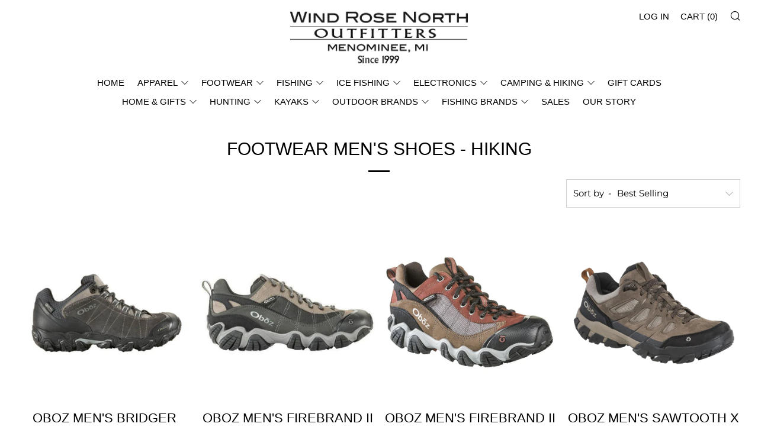

--- FILE ---
content_type: text/html; charset=utf-8
request_url: https://www.windrosenorth.com/collections/footwear-mens-shoes-hiking
body_size: 44300
content:
<!doctype html>
<!--[if IE 8]><html class="no-js lt-ie9" lang="en"> <![endif]-->
<!--[if IE 9 ]><html class="ie9 no-js" lang="en"> <![endif]-->
<!--[if (gt IE 9)|!(IE)]><!--> <html class="no-js" lang="en"> <!--<![endif]-->
<head>



	<style id="ymq-checkout-button-protect">
		[name="checkout"],[name="chekout"], a[href^="/checkout"], a[href="/account/login"].cart__submit, button[type="submit"].btn-order, a.btn.cart__checkout, a.cart__submit, .wc-proceed-to-checkout button, #cart_form .buttons .btn-primary, .ymq-checkout-button{
        	pointer-events: none;
        }
	</style>
	<script>
		function ymq_ready(fn){
			if(document.addEventListener){
				document.addEventListener('DOMContentLoaded',function(){
					document.removeEventListener('DOMContentLoaded',arguments.callee,false);
					fn();
				},false);
			}else if(document.attachEvent){
				document.attachEvent('onreadystatechange',function(){
					if(document.readyState=='complete'){
						document.detachEvent('onreadystatechange',arguments.callee);
						fn();
					}
				});
			}
		}
		ymq_ready(() => {
			setTimeout(function() {
				var ymq_checkout_button_protect = document.getElementById("ymq-checkout-button-protect");
				ymq_checkout_button_protect.remove();
			}, 100);
		})
    </script> 


 

 

 

 


<script defer src='https://cdn.shopify.com/s/files/1/0411/8639/4277/t/11/assets/spotlight.js'></script>

<link defer href='https://cdn.shopify.com/s/files/1/0411/8639/4277/t/11/assets/ymq-option.css' rel='stylesheet'> 

<link defer href='https://option.ymq.cool/option/bottom.css' rel='stylesheet'> 

<style id="ymq-jsstyle"></style> 

<div id="bndlr-loaded"></div>

<script>
    window.bundlerLoaded = true;
    
	window.ymq_option = window.ymq_option || {}; 

	ymq_option.shop = `klotto-test.myshopify.com`; 

	ymq_option.token = `9d54a9f63610250d106b21ff7a2f39071fda4a7ab9ad51677d036be5121c317e`; 

	ymq_option.timestamp = `1769047843`; 

	ymq_option.customer_id = ``; 

	ymq_option.page = `collection`; 
    
    ymq_option.cart = {"note":null,"attributes":{},"original_total_price":0,"total_price":0,"total_discount":0,"total_weight":0.0,"item_count":0,"items":[],"requires_shipping":false,"currency":"USD","items_subtotal_price":0,"cart_level_discount_applications":[],"checkout_charge_amount":0};
    
    ymq_option.country = {
        iso_code: `US`,
        name: `United States`
    };

	ymq_option.ymq_option_branding = {}; 
	  
		ymq_option.ymq_option_branding = {"button":{"--button-background-checked-color":"#000000","--button-background-color":"#FFFFFF","--button-background-disabled-color":"#FFFFFF","--button-border-checked-color":"#000000","--button-border-color":"#000000","--button-border-disabled-color":"#000000","--button-font-checked-color":"#FFFFFF","--button-font-disabled-color":"#cccccc","--button-font-color":"#000000","--button-border-radius":"0","--button-font-size":"14","--button-line-height":"20","--button-margin-l-r":"4","--button-margin-u-d":"4","--button-padding-l-r":"16","--button-padding-u-d":"8"},"radio":{"--radio-border-color":"#BBC1E1","--radio-border-checked-color":"#BBC1E1","--radio-border-disabled-color":"#BBC1E1","--radio-border-hover-color":"#BBC1E1","--radio-background-color":"#FFFFFF","--radio-background-checked-color":"#275EFE","--radio-background-disabled-color":"#E1E6F9","--radio-background-hover-color":"#FFFFFF","--radio-inner-color":"#E1E6F9","--radio-inner-checked-color":"#FFFFFF","--radio-inner-disabled-color":"#FFFFFF"},"input":{"--input-background-checked-color":"#FFFFFF","--input-background-color":"#FFFFFF","--input-border-checked-color":"#000000","--input-border-color":"#000000","--input-font-checked-color":"#000000","--input-font-color":"#000000","--input-border-radius":"0","--input-font-size":"14","--input-padding-l-r":"16","--input-padding-u-d":"9","--input-width":"100","--input-max-width":"400"},"select":{"--select-border-color":"#000000","--select-border-checked-color":"#000000","--select-background-color":"#FFFFFF","--select-background-checked-color":"#FFFFFF","--select-font-color":"#000000","--select-font-checked-color":"#000000","--select-option-background-color":"#FFFFFF","--select-option-background-checked-color":"#F5F9FF","--select-option-background-disabled-color":"#FFFFFF","--select-option-font-color":"#000000","--select-option-font-checked-color":"#000000","--select-option-font-disabled-color":"#CCCCCC","--select-padding-u-d":"9","--select-padding-l-r":"16","--select-option-padding-u-d":"9","--select-option-padding-l-r":"16","--select-width":"100","--select-max-width":"400","--select-font-size":"14","--select-border-radius":"0"},"multiple":{"--multiple-background-color":"#F5F9FF","--multiple-font-color":"#000000","--multiple-padding-u-d":"2","--multiple-padding-l-r":"8","--multiple-font-size":"12","--multiple-border-radius":"0"},"img":{"--img-border-color":"#E1E1E1","--img-border-checked-color":"#000000","--img-border-disabled-color":"#000000","--img-width":"50","--img-height":"50","--img-margin-u-d":"2","--img-margin-l-r":"2","--img-border-radius":"4"},"upload":{"--upload-background-color":"#409EFF","--upload-font-color":"#FFFFFF","--upload-border-color":"#409EFF","--upload-padding-u-d":"12","--upload-padding-l-r":"20","--upload-font-size":"12","--upload-border-radius":"4"},"cart":{"--cart-border-color":"#000000","--buy-border-color":"#000000","--cart-border-hover-color":"#000000","--buy-border-hover-color":"#000000","--cart-background-color":"#000000","--buy-background-color":"#000000","--cart-background-hover-color":"#000000","--buy-background-hover-color":"#000000","--cart-font-color":"#FFFFFF","--buy-font-color":"#FFFFFF","--cart-font-hover-color":"#FFFFFF","--buy-font-hover-color":"#FFFFFF","--cart-padding-u-d":"12","--cart-padding-l-r":"16","--buy-padding-u-d":"12","--buy-padding-l-r":"16","--cart-margin-u-d":"4","--cart-margin-l-r":"0","--buy-margin-u-d":"4","--buy-margin-l-r":"0","--cart-width":"100","--cart-max-width":"800","--buy-width":"100","--buy-max-width":"800","--cart-font-size":"14","--cart-border-radius":"0","--buy-font-size":"14","--buy-border-radius":"0"},"quantity":{"--quantity-border-color":"#A6A3A3","--quantity-font-color":"#000000","--quantity-background-color":"#FFFFFF","--quantity-width":"150","--quantity-height":"40","--quantity-font-size":"14","--quantity-border-radius":"0"},"global":{"--global-title-color":"#000000","--global-help-color":"#000000","--global-error-color":"#DC3545","--global-title-font-size":"14","--global-help-font-size":"12","--global-error-font-size":"12","--global-margin-top":"0","--global-margin-bottom":"20","--global-margin-left":"0","--global-margin-right":"0","--global-title-margin-top":"0","--global-title-margin-bottom":"5","--global-title-margin-left":"0","--global-title-margin-right":"0","--global-help-margin-top":"5","--global-help-margin-bottom":"0","--global-help-margin-left":"0","--global-help-margin-right":"0","--global-error-margin-top":"5","--global-error-margin-bottom":"0","--global-error-margin-left":"0","--global-error-margin-right":"0"},"discount":{"--new-discount-normal-color":"#1878B9","--new-discount-error-color":"#E22120","--new-discount-layout":"flex-end"},"lan":{"require":"This is a required field.","email":"Please enter a valid email address.","phone":"Please enter the correct phone.","number":"Please enter an number.","integer":"Please enter an integer.","min_char":"Please enter no less than %s characters.","max_char":"Please enter no more than %s characters.","max_s":"Please choose less than %s options.","min_s":"Please choose more than %s options.","total_s":"Please choose %s options.","min":"Please enter no less than %s.","max":"Please enter no more than %s.","currency":"USD","sold_out":"sold out","please_choose":"Please choose","add_to_cart":"ADD TO CART","buy_it_now":"BUY IT NOW","add_price_text":"Selection will add %s to the price","discount_code":"Discount code","application":"Apply","discount_error1":"Enter a valid discount code","discount_error2":"discount code isn't valid for the items in your cart"},"price":{"--price-border-color":"#000000","--price-background-color":"#FFFFFF","--price-font-color":"#000000","--price-price-font-color":"#03de90","--price-padding-u-d":"9","--price-padding-l-r":"16","--price-width":"100","--price-max-width":"400","--price-font-size":"14","--price-border-radius":"0"},"extra":{"is_show":"0","plan":1,"quantity-box":"0","price-value":"3,4,15,6,16,7","variant-original-margin-bottom":"15","strong-dorp-down":0,"radio-unchecked":1,"close-cart-rate":"1","automic-swatch-ajax":"1","img-option-bigger":1,"add-button-reload":"1","version":200,"option_value_split":", ","id":"30436262027","exclude-free-products":"0","options_list_show":"0","penny-variant":"","extra-charge":"","ajaxcart-product-type":"0","ajaxcart-modal":"0","trigger-ajaxcart-modal-show":"","add-cart-timeout":"50","qty-input-trigger":"0","variant-not-disabled":"0","variant-id-dom":"","add-cart-form-number":"0","product-price-in-product-page":"","product-compare-at-price-in-product-page":"","hide-shopify-option":"","show-quantity":"","quantity-change":"","product-hide":"","product-show":"","product-add-to-cart":"","payment-button-hide":"","discount-before":"","cart-quantity-click-change":"","cart-quantity-change":"","check-out-button":"","variant-condition-label-class":"","variant-condition-value-parent-class":"","variant-condition-value-class":"","variant-condition-click-class":"","trigger-select":"","trigger-select-join":"","locale":"0","other-form-data":"0","bunow":"0","cart-ajax":"0","add-cart-url":"","theme-variant-class":"","theme-variant-class-no":"","carry-currency":"0","extra-style-code":"","variant-id-from":"0","trigger-option-dom":"","currency-install":"true","currency-load":"","currency-do":"true","currency-beforedo":"","currency-status":"true","currency-format":"","currency-init":"","before_init_product":"","before_init_cart":"","buildYmqDom_b":"","buildYmqDom_a":"","replaceDomPrice_b":"","replaceDomPrice_a":"if (!that.addedCartEvent) {\r\n    if(ymqJq('.cart__checkout:not(.ymq-fake-checkout-btn)').length >= 1){\r\n        ymqJq('.cart__checkout:not(.ymq-fake-checkout-btn)').each(function(){\r\n            if(!ymqJq(this).prev().hasClass('ymq-fake-checkout-btn')){\r\n                ymqJq(this).hide().before(`<div class=\"c-btn c-btn--full c-btn--arrow c-btn--primary cart__checkout ymq-fake-checkout-btn\">${ymqJq(this).html()}</div>`);\r\n            }\r\n            ymqJq(this).addClass('ymq-fake-checkout-btn');\r\n        })\r\n    }\r\n}","buildFormData_b":"","buildFormData_a":"","ymqDiscountClick_b":"","ymqDiscountClick_a":"","doAddCart_before_validate":"","doAddCart_after_validate":"","doAddCart_before_getAjaxData":"","doAddCart_after_getAjaxData":"","doAddCart_success":"","doAddCart_error":"","doCheckout_before_getAjaxData":"","doCheckout_after_getAjaxData":"","doCheckout_success":"","doCheckout_error":"","make-sku":"1"}}; 
	 
        
    
    
    
        
        
        	ymq_option[`ymq_extra_0`] = {};
        
    
        
        
    
        
        
    
        
        
    
        
        
    
        
        
    
        
        
    
        
        
    
        
        
    
        
        
    
    

	
</script><script defer src='https://option.ymq.cool/option/ymq-option.js'></script>
 

  <link rel="stylesheet" href="https://obscure-escarpment-2240.herokuapp.com/stylesheets/bcpo-front.css">
  <script>var bcpo_product=null;  var bcpo_settings={"shop_currency":"USD","money_format2":"${{amount}} USD","money_format_without_currency":"${{amount}}"};var inventory_quantity = [];if(bcpo_product) { for (var i = 0; i < bcpo_product.variants.length; i += 1) { bcpo_product.variants[i].inventory_quantity = inventory_quantity[i]; }}window.bcpo = window.bcpo || {}; bcpo.cart = {"note":null,"attributes":{},"original_total_price":0,"total_price":0,"total_discount":0,"total_weight":0.0,"item_count":0,"items":[],"requires_shipping":false,"currency":"USD","items_subtotal_price":0,"cart_level_discount_applications":[],"checkout_charge_amount":0}; bcpo.ogFormData = FormData;</script>
<script id="TOS_SCRIPT_ID" href="//www.windrosenorth.com/cdn/shop/t/38/assets/962df6c963e8c735cb0d5d9468bc7d513d93754216887cd8ba268a34994e9035.json?v=43895504327078459381644336016"></script>
  	<meta charset="utf-8">
  	<meta http-equiv="X-UA-Compatible" content="IE=edge,chrome=1">
  	<meta name="viewport" content="width=device-width, initial-scale=1.0, height=device-height, minimum-scale=1.0, user-scalable=0">
  	<meta name="theme-color" content="#000000">
  	<link rel="canonical" href="https://www.windrosenorth.com/collections/footwear-mens-shoes-hiking">

	<!-- Network optimisations -->
<link rel="preload" as="style" href="//www.windrosenorth.com/cdn/shop/t/38/assets/theme-critical.scss.css?v=85008088295413069581699540056"><link rel="preconnect" href="//cdn.shopify.com" crossorigin>
<link rel="preconnect" href="//fonts.shopifycdn.com" crossorigin>
<link rel="preconnect" href="//v.shopify.com" crossorigin>
<link rel="preconnect" href="//ajax.googleapis.com" crossorigin>
<link rel="preconnect" href="//s.ytimg.com" crossorigin>
<link rel="preconnect" href="//www.youtube.com" crossorigin>
<link rel="dns-prefetch" href="//productreviews.shopifycdn.com">
<link rel="dns-prefetch" href="//maps.googleapis.com">
<link rel="dns-prefetch" href="//maps.gstatic.com">

  	
	    <link rel="shortcut icon" href="//www.windrosenorth.com/cdn/shop/files/fish_favicon_32x32.png?v=1634653041" type="image/png">
	

  	<!-- Title and description ================================================== -->
  	<title>
  	Footwear Men&#39;s Shoes - Hiking &ndash; Wind Rose North Ltd. Outfitters
  	</title>
  	

  	<!-- /snippets/social-meta-tags.liquid -->




<meta property="og:site_name" content="Wind Rose North Ltd. Outfitters">
<meta property="og:url" content="https://www.windrosenorth.com/collections/footwear-mens-shoes-hiking">
<meta property="og:title" content="Footwear Men's Shoes - Hiking">
<meta property="og:type" content="product.group">
<meta property="og:description" content="Wind Rose North Bait & Tackle Shop">





<meta name="twitter:card" content="summary_large_image">
<meta name="twitter:title" content="Footwear Men's Shoes - Hiking">
<meta name="twitter:description" content="Wind Rose North Bait & Tackle Shop">


  	<!-- JS before CSSOM =================================================== -->
  	<script type="text/javascript">
		theme = {};
		theme.t = {};
		theme.map = {};
		theme.cart_ajax = true;theme.multiple_currencies = false;
	</script>
  	<script src="//www.windrosenorth.com/cdn/shop/t/38/assets/lazysizes.min.js?v=9040863095426301011644336029" async="async"></script>
  	<script src="//www.windrosenorth.com/cdn/shop/t/38/assets/vendor.min.js?v=72429366294408980591644336037" defer="defer"></script>
  	<script src="//www.windrosenorth.com/cdn/shop/t/38/assets/ajax-cart.min.js?v=2032561716360336091644336048" defer="defer"></script>

  	<!-- CSS ================================================== -->
	<style>@font-face {
  font-family: Montserrat;
  font-weight: 400;
  font-style: normal;
  font-display: swap;
  src: url("//www.windrosenorth.com/cdn/fonts/montserrat/montserrat_n4.81949fa0ac9fd2021e16436151e8eaa539321637.woff2") format("woff2"),
       url("//www.windrosenorth.com/cdn/fonts/montserrat/montserrat_n4.a6c632ca7b62da89c3594789ba828388aac693fe.woff") format("woff");
}


@font-face {
  font-family: Montserrat;
  font-weight: 400;
  font-style: normal;
  font-display: swap;
  src: url("//www.windrosenorth.com/cdn/fonts/montserrat/montserrat_n4.81949fa0ac9fd2021e16436151e8eaa539321637.woff2") format("woff2"),
       url("//www.windrosenorth.com/cdn/fonts/montserrat/montserrat_n4.a6c632ca7b62da89c3594789ba828388aac693fe.woff") format("woff");
}

@font-face {
  font-family: Montserrat;
  font-weight: 700;
  font-style: normal;
  font-display: swap;
  src: url("//www.windrosenorth.com/cdn/fonts/montserrat/montserrat_n7.3c434e22befd5c18a6b4afadb1e3d77c128c7939.woff2") format("woff2"),
       url("//www.windrosenorth.com/cdn/fonts/montserrat/montserrat_n7.5d9fa6e2cae713c8fb539a9876489d86207fe957.woff") format("woff");
}

@font-face {
  font-family: Montserrat;
  font-weight: 400;
  font-style: italic;
  font-display: swap;
  src: url("//www.windrosenorth.com/cdn/fonts/montserrat/montserrat_i4.5a4ea298b4789e064f62a29aafc18d41f09ae59b.woff2") format("woff2"),
       url("//www.windrosenorth.com/cdn/fonts/montserrat/montserrat_i4.072b5869c5e0ed5b9d2021e4c2af132e16681ad2.woff") format("woff");
}

@font-face {
  font-family: Montserrat;
  font-weight: 700;
  font-style: italic;
  font-display: swap;
  src: url("//www.windrosenorth.com/cdn/fonts/montserrat/montserrat_i7.a0d4a463df4f146567d871890ffb3c80408e7732.woff2") format("woff2"),
       url("//www.windrosenorth.com/cdn/fonts/montserrat/montserrat_i7.f6ec9f2a0681acc6f8152c40921d2a4d2e1a2c78.woff") format("woff");
}

</style>

<link rel="stylesheet" href="//www.windrosenorth.com/cdn/shop/t/38/assets/theme-critical.scss.css?v=85008088295413069581699540056">

<link rel="preload" href="//www.windrosenorth.com/cdn/shop/t/38/assets/theme.scss.css?v=148890342039005746191644336048" as="style" onload="this.onload=null;this.rel='stylesheet'">
<noscript><link rel="stylesheet" href="//www.windrosenorth.com/cdn/shop/t/38/assets/theme.scss.css?v=148890342039005746191644336048"></noscript>
<script>
	/*! loadCSS rel=preload polyfill. [c]2017 Filament Group, Inc. MIT License */
	(function(w){"use strict";if(!w.loadCSS){w.loadCSS=function(){}}var rp=loadCSS.relpreload={};rp.support=(function(){var ret;try{ret=w.document.createElement("link").relList.supports("preload")}catch(e){ret=false}return function(){return ret}})();rp.bindMediaToggle=function(link){var finalMedia=link.media||"all";function enableStylesheet(){if(link.addEventListener){link.removeEventListener("load",enableStylesheet)}else if(link.attachEvent){link.detachEvent("onload",enableStylesheet)}link.setAttribute("onload",null);link.media=finalMedia}if(link.addEventListener){link.addEventListener("load",enableStylesheet)}else if(link.attachEvent){link.attachEvent("onload",enableStylesheet)}setTimeout(function(){link.rel="stylesheet";link.media="only x"});setTimeout(enableStylesheet,3000)};rp.poly=function(){if(rp.support()){return}var links=w.document.getElementsByTagName("link");for(var i=0;i<links.length;i+=1){var link=links[i];if(link.rel==="preload"&&link.getAttribute("as")==="style"&&!link.getAttribute("data-loadcss")){link.setAttribute("data-loadcss",true);rp.bindMediaToggle(link)}}};if(!rp.support()){rp.poly();var run=w.setInterval(rp.poly,500);if(w.addEventListener){w.addEventListener("load",function(){rp.poly();w.clearInterval(run)})}else if(w.attachEvent){w.attachEvent("onload",function(){rp.poly();w.clearInterval(run)})}}if(typeof exports!=="undefined"){exports.loadCSS=loadCSS}else{w.loadCSS=loadCSS}}(typeof global!=="undefined"?global:this));
</script>

	<!-- JS after CSSOM=================================================== -->
  	<script src="//www.windrosenorth.com/cdn/shop/t/38/assets/theme.min.js?v=146989426425835739981644336036" defer="defer"></script>
  	<script src="//www.windrosenorth.com/cdn/shop/t/38/assets/custom.js?v=152733329445290166911644336019" defer="defer"></script>

  	
  	

	<!-- Header hook for plugins ================================================== -->
  <script>window.performance && window.performance.mark && window.performance.mark('shopify.content_for_header.start');</script><meta name="facebook-domain-verification" content="zl7lquftz6ao7tapq67coj3iz56z3d">
<meta name="facebook-domain-verification" content="7rimnpq8bmyp6z6kvez6m6ypuepd6e">
<meta name="facebook-domain-verification" content="25dc6kst8qpmbbeculm8rmlfwucdpq">
<meta name="google-site-verification" content="buBZUM0Ikg1IcI1dulWpxFSsLn81eB87FcGREVTpKRM">
<meta id="shopify-digital-wallet" name="shopify-digital-wallet" content="/30436262027/digital_wallets/dialog">
<meta name="shopify-checkout-api-token" content="5ce39a9895a783e2ebcd72c784df0461">
<meta id="in-context-paypal-metadata" data-shop-id="30436262027" data-venmo-supported="false" data-environment="production" data-locale="en_US" data-paypal-v4="true" data-currency="USD">
<link rel="alternate" type="application/atom+xml" title="Feed" href="/collections/footwear-mens-shoes-hiking.atom" />
<link rel="alternate" type="application/json+oembed" href="https://www.windrosenorth.com/collections/footwear-mens-shoes-hiking.oembed">
<script async="async" src="/checkouts/internal/preloads.js?locale=en-US"></script>
<link rel="preconnect" href="https://shop.app" crossorigin="anonymous">
<script async="async" src="https://shop.app/checkouts/internal/preloads.js?locale=en-US&shop_id=30436262027" crossorigin="anonymous"></script>
<script id="apple-pay-shop-capabilities" type="application/json">{"shopId":30436262027,"countryCode":"US","currencyCode":"USD","merchantCapabilities":["supports3DS"],"merchantId":"gid:\/\/shopify\/Shop\/30436262027","merchantName":"Wind Rose North Ltd. Outfitters","requiredBillingContactFields":["postalAddress","email","phone"],"requiredShippingContactFields":["postalAddress","email","phone"],"shippingType":"shipping","supportedNetworks":["visa","masterCard","amex","discover","elo","jcb"],"total":{"type":"pending","label":"Wind Rose North Ltd. Outfitters","amount":"1.00"},"shopifyPaymentsEnabled":true,"supportsSubscriptions":true}</script>
<script id="shopify-features" type="application/json">{"accessToken":"5ce39a9895a783e2ebcd72c784df0461","betas":["rich-media-storefront-analytics"],"domain":"www.windrosenorth.com","predictiveSearch":true,"shopId":30436262027,"locale":"en"}</script>
<script>var Shopify = Shopify || {};
Shopify.shop = "klotto-test.myshopify.com";
Shopify.locale = "en";
Shopify.currency = {"active":"USD","rate":"1.0"};
Shopify.country = "US";
Shopify.theme = {"name":"Winter 22' w\/registry","id":130726166767,"schema_name":"Venue","schema_version":"4.5.2","theme_store_id":836,"role":"main"};
Shopify.theme.handle = "null";
Shopify.theme.style = {"id":null,"handle":null};
Shopify.cdnHost = "www.windrosenorth.com/cdn";
Shopify.routes = Shopify.routes || {};
Shopify.routes.root = "/";</script>
<script type="module">!function(o){(o.Shopify=o.Shopify||{}).modules=!0}(window);</script>
<script>!function(o){function n(){var o=[];function n(){o.push(Array.prototype.slice.apply(arguments))}return n.q=o,n}var t=o.Shopify=o.Shopify||{};t.loadFeatures=n(),t.autoloadFeatures=n()}(window);</script>
<script>
  window.ShopifyPay = window.ShopifyPay || {};
  window.ShopifyPay.apiHost = "shop.app\/pay";
  window.ShopifyPay.redirectState = null;
</script>
<script id="shop-js-analytics" type="application/json">{"pageType":"collection"}</script>
<script defer="defer" async type="module" src="//www.windrosenorth.com/cdn/shopifycloud/shop-js/modules/v2/client.init-shop-cart-sync_BT-GjEfc.en.esm.js"></script>
<script defer="defer" async type="module" src="//www.windrosenorth.com/cdn/shopifycloud/shop-js/modules/v2/chunk.common_D58fp_Oc.esm.js"></script>
<script defer="defer" async type="module" src="//www.windrosenorth.com/cdn/shopifycloud/shop-js/modules/v2/chunk.modal_xMitdFEc.esm.js"></script>
<script type="module">
  await import("//www.windrosenorth.com/cdn/shopifycloud/shop-js/modules/v2/client.init-shop-cart-sync_BT-GjEfc.en.esm.js");
await import("//www.windrosenorth.com/cdn/shopifycloud/shop-js/modules/v2/chunk.common_D58fp_Oc.esm.js");
await import("//www.windrosenorth.com/cdn/shopifycloud/shop-js/modules/v2/chunk.modal_xMitdFEc.esm.js");

  window.Shopify.SignInWithShop?.initShopCartSync?.({"fedCMEnabled":true,"windoidEnabled":true});

</script>
<script>
  window.Shopify = window.Shopify || {};
  if (!window.Shopify.featureAssets) window.Shopify.featureAssets = {};
  window.Shopify.featureAssets['shop-js'] = {"shop-cart-sync":["modules/v2/client.shop-cart-sync_DZOKe7Ll.en.esm.js","modules/v2/chunk.common_D58fp_Oc.esm.js","modules/v2/chunk.modal_xMitdFEc.esm.js"],"init-fed-cm":["modules/v2/client.init-fed-cm_B6oLuCjv.en.esm.js","modules/v2/chunk.common_D58fp_Oc.esm.js","modules/v2/chunk.modal_xMitdFEc.esm.js"],"shop-cash-offers":["modules/v2/client.shop-cash-offers_D2sdYoxE.en.esm.js","modules/v2/chunk.common_D58fp_Oc.esm.js","modules/v2/chunk.modal_xMitdFEc.esm.js"],"shop-login-button":["modules/v2/client.shop-login-button_QeVjl5Y3.en.esm.js","modules/v2/chunk.common_D58fp_Oc.esm.js","modules/v2/chunk.modal_xMitdFEc.esm.js"],"pay-button":["modules/v2/client.pay-button_DXTOsIq6.en.esm.js","modules/v2/chunk.common_D58fp_Oc.esm.js","modules/v2/chunk.modal_xMitdFEc.esm.js"],"shop-button":["modules/v2/client.shop-button_DQZHx9pm.en.esm.js","modules/v2/chunk.common_D58fp_Oc.esm.js","modules/v2/chunk.modal_xMitdFEc.esm.js"],"avatar":["modules/v2/client.avatar_BTnouDA3.en.esm.js"],"init-windoid":["modules/v2/client.init-windoid_CR1B-cfM.en.esm.js","modules/v2/chunk.common_D58fp_Oc.esm.js","modules/v2/chunk.modal_xMitdFEc.esm.js"],"init-shop-for-new-customer-accounts":["modules/v2/client.init-shop-for-new-customer-accounts_C_vY_xzh.en.esm.js","modules/v2/client.shop-login-button_QeVjl5Y3.en.esm.js","modules/v2/chunk.common_D58fp_Oc.esm.js","modules/v2/chunk.modal_xMitdFEc.esm.js"],"init-shop-email-lookup-coordinator":["modules/v2/client.init-shop-email-lookup-coordinator_BI7n9ZSv.en.esm.js","modules/v2/chunk.common_D58fp_Oc.esm.js","modules/v2/chunk.modal_xMitdFEc.esm.js"],"init-shop-cart-sync":["modules/v2/client.init-shop-cart-sync_BT-GjEfc.en.esm.js","modules/v2/chunk.common_D58fp_Oc.esm.js","modules/v2/chunk.modal_xMitdFEc.esm.js"],"shop-toast-manager":["modules/v2/client.shop-toast-manager_DiYdP3xc.en.esm.js","modules/v2/chunk.common_D58fp_Oc.esm.js","modules/v2/chunk.modal_xMitdFEc.esm.js"],"init-customer-accounts":["modules/v2/client.init-customer-accounts_D9ZNqS-Q.en.esm.js","modules/v2/client.shop-login-button_QeVjl5Y3.en.esm.js","modules/v2/chunk.common_D58fp_Oc.esm.js","modules/v2/chunk.modal_xMitdFEc.esm.js"],"init-customer-accounts-sign-up":["modules/v2/client.init-customer-accounts-sign-up_iGw4briv.en.esm.js","modules/v2/client.shop-login-button_QeVjl5Y3.en.esm.js","modules/v2/chunk.common_D58fp_Oc.esm.js","modules/v2/chunk.modal_xMitdFEc.esm.js"],"shop-follow-button":["modules/v2/client.shop-follow-button_CqMgW2wH.en.esm.js","modules/v2/chunk.common_D58fp_Oc.esm.js","modules/v2/chunk.modal_xMitdFEc.esm.js"],"checkout-modal":["modules/v2/client.checkout-modal_xHeaAweL.en.esm.js","modules/v2/chunk.common_D58fp_Oc.esm.js","modules/v2/chunk.modal_xMitdFEc.esm.js"],"shop-login":["modules/v2/client.shop-login_D91U-Q7h.en.esm.js","modules/v2/chunk.common_D58fp_Oc.esm.js","modules/v2/chunk.modal_xMitdFEc.esm.js"],"lead-capture":["modules/v2/client.lead-capture_BJmE1dJe.en.esm.js","modules/v2/chunk.common_D58fp_Oc.esm.js","modules/v2/chunk.modal_xMitdFEc.esm.js"],"payment-terms":["modules/v2/client.payment-terms_Ci9AEqFq.en.esm.js","modules/v2/chunk.common_D58fp_Oc.esm.js","modules/v2/chunk.modal_xMitdFEc.esm.js"]};
</script>
<script>(function() {
  var isLoaded = false;
  function asyncLoad() {
    if (isLoaded) return;
    isLoaded = true;
    var urls = ["https:\/\/www.myregistry.com\/ScriptPlatform\/Shopify\/AddToMrButton.js?siteKey=w4HRfjeT9_EtopCbxatVjg2\u0026lang=en\u0026version=695218183\u0026shop=klotto-test.myshopify.com","https:\/\/cdnig.addons.business\/embed\/cloud\/klotto-test\/cziframeagent.js?v=212104101107\u0026token=md4o222103ryjXsX\u0026shop=klotto-test.myshopify.com","https:\/\/cdn.jsdelivr.net\/gh\/yunmuqing\/SmBdBWwTCrjyN3AE@latest\/mw4M5Ya3iFNARE4t.js?shop=klotto-test.myshopify.com","\/\/cdn.shopify.com\/proxy\/987c83d28b5bcfce23f8d2ac41ac335f023dd121a1272e031f87830af1ee4016\/variant-description.herokuapp.com\/scripts\/variant-description-app.js?shop=klotto-test.myshopify.com\u0026sp-cache-control=cHVibGljLCBtYXgtYWdlPTkwMA"];
    for (var i = 0; i < urls.length; i++) {
      var s = document.createElement('script');
      s.type = 'text/javascript';
      s.async = true;
      s.src = urls[i];
      var x = document.getElementsByTagName('script')[0];
      x.parentNode.insertBefore(s, x);
    }
  };
  if(window.attachEvent) {
    window.attachEvent('onload', asyncLoad);
  } else {
    window.addEventListener('load', asyncLoad, false);
  }
})();</script>
<script id="__st">var __st={"a":30436262027,"offset":-21600,"reqid":"5c1d50d7-b78f-41b8-b71e-406663b421df-1769047843","pageurl":"www.windrosenorth.com\/collections\/footwear-mens-shoes-hiking","u":"410845dcfe93","p":"collection","rtyp":"collection","rid":405780922607};</script>
<script>window.ShopifyPaypalV4VisibilityTracking = true;</script>
<script id="captcha-bootstrap">!function(){'use strict';const t='contact',e='account',n='new_comment',o=[[t,t],['blogs',n],['comments',n],[t,'customer']],c=[[e,'customer_login'],[e,'guest_login'],[e,'recover_customer_password'],[e,'create_customer']],r=t=>t.map((([t,e])=>`form[action*='/${t}']:not([data-nocaptcha='true']) input[name='form_type'][value='${e}']`)).join(','),a=t=>()=>t?[...document.querySelectorAll(t)].map((t=>t.form)):[];function s(){const t=[...o],e=r(t);return a(e)}const i='password',u='form_key',d=['recaptcha-v3-token','g-recaptcha-response','h-captcha-response',i],f=()=>{try{return window.sessionStorage}catch{return}},m='__shopify_v',_=t=>t.elements[u];function p(t,e,n=!1){try{const o=window.sessionStorage,c=JSON.parse(o.getItem(e)),{data:r}=function(t){const{data:e,action:n}=t;return t[m]||n?{data:e,action:n}:{data:t,action:n}}(c);for(const[e,n]of Object.entries(r))t.elements[e]&&(t.elements[e].value=n);n&&o.removeItem(e)}catch(o){console.error('form repopulation failed',{error:o})}}const l='form_type',E='cptcha';function T(t){t.dataset[E]=!0}const w=window,h=w.document,L='Shopify',v='ce_forms',y='captcha';let A=!1;((t,e)=>{const n=(g='f06e6c50-85a8-45c8-87d0-21a2b65856fe',I='https://cdn.shopify.com/shopifycloud/storefront-forms-hcaptcha/ce_storefront_forms_captcha_hcaptcha.v1.5.2.iife.js',D={infoText:'Protected by hCaptcha',privacyText:'Privacy',termsText:'Terms'},(t,e,n)=>{const o=w[L][v],c=o.bindForm;if(c)return c(t,g,e,D).then(n);var r;o.q.push([[t,g,e,D],n]),r=I,A||(h.body.append(Object.assign(h.createElement('script'),{id:'captcha-provider',async:!0,src:r})),A=!0)});var g,I,D;w[L]=w[L]||{},w[L][v]=w[L][v]||{},w[L][v].q=[],w[L][y]=w[L][y]||{},w[L][y].protect=function(t,e){n(t,void 0,e),T(t)},Object.freeze(w[L][y]),function(t,e,n,w,h,L){const[v,y,A,g]=function(t,e,n){const i=e?o:[],u=t?c:[],d=[...i,...u],f=r(d),m=r(i),_=r(d.filter((([t,e])=>n.includes(e))));return[a(f),a(m),a(_),s()]}(w,h,L),I=t=>{const e=t.target;return e instanceof HTMLFormElement?e:e&&e.form},D=t=>v().includes(t);t.addEventListener('submit',(t=>{const e=I(t);if(!e)return;const n=D(e)&&!e.dataset.hcaptchaBound&&!e.dataset.recaptchaBound,o=_(e),c=g().includes(e)&&(!o||!o.value);(n||c)&&t.preventDefault(),c&&!n&&(function(t){try{if(!f())return;!function(t){const e=f();if(!e)return;const n=_(t);if(!n)return;const o=n.value;o&&e.removeItem(o)}(t);const e=Array.from(Array(32),(()=>Math.random().toString(36)[2])).join('');!function(t,e){_(t)||t.append(Object.assign(document.createElement('input'),{type:'hidden',name:u})),t.elements[u].value=e}(t,e),function(t,e){const n=f();if(!n)return;const o=[...t.querySelectorAll(`input[type='${i}']`)].map((({name:t})=>t)),c=[...d,...o],r={};for(const[a,s]of new FormData(t).entries())c.includes(a)||(r[a]=s);n.setItem(e,JSON.stringify({[m]:1,action:t.action,data:r}))}(t,e)}catch(e){console.error('failed to persist form',e)}}(e),e.submit())}));const S=(t,e)=>{t&&!t.dataset[E]&&(n(t,e.some((e=>e===t))),T(t))};for(const o of['focusin','change'])t.addEventListener(o,(t=>{const e=I(t);D(e)&&S(e,y())}));const B=e.get('form_key'),M=e.get(l),P=B&&M;t.addEventListener('DOMContentLoaded',(()=>{const t=y();if(P)for(const e of t)e.elements[l].value===M&&p(e,B);[...new Set([...A(),...v().filter((t=>'true'===t.dataset.shopifyCaptcha))])].forEach((e=>S(e,t)))}))}(h,new URLSearchParams(w.location.search),n,t,e,['guest_login'])})(!0,!0)}();</script>
<script integrity="sha256-4kQ18oKyAcykRKYeNunJcIwy7WH5gtpwJnB7kiuLZ1E=" data-source-attribution="shopify.loadfeatures" defer="defer" src="//www.windrosenorth.com/cdn/shopifycloud/storefront/assets/storefront/load_feature-a0a9edcb.js" crossorigin="anonymous"></script>
<script crossorigin="anonymous" defer="defer" src="//www.windrosenorth.com/cdn/shopifycloud/storefront/assets/shopify_pay/storefront-65b4c6d7.js?v=20250812"></script>
<script data-source-attribution="shopify.dynamic_checkout.dynamic.init">var Shopify=Shopify||{};Shopify.PaymentButton=Shopify.PaymentButton||{isStorefrontPortableWallets:!0,init:function(){window.Shopify.PaymentButton.init=function(){};var t=document.createElement("script");t.src="https://www.windrosenorth.com/cdn/shopifycloud/portable-wallets/latest/portable-wallets.en.js",t.type="module",document.head.appendChild(t)}};
</script>
<script data-source-attribution="shopify.dynamic_checkout.buyer_consent">
  function portableWalletsHideBuyerConsent(e){var t=document.getElementById("shopify-buyer-consent"),n=document.getElementById("shopify-subscription-policy-button");t&&n&&(t.classList.add("hidden"),t.setAttribute("aria-hidden","true"),n.removeEventListener("click",e))}function portableWalletsShowBuyerConsent(e){var t=document.getElementById("shopify-buyer-consent"),n=document.getElementById("shopify-subscription-policy-button");t&&n&&(t.classList.remove("hidden"),t.removeAttribute("aria-hidden"),n.addEventListener("click",e))}window.Shopify?.PaymentButton&&(window.Shopify.PaymentButton.hideBuyerConsent=portableWalletsHideBuyerConsent,window.Shopify.PaymentButton.showBuyerConsent=portableWalletsShowBuyerConsent);
</script>
<script data-source-attribution="shopify.dynamic_checkout.cart.bootstrap">document.addEventListener("DOMContentLoaded",(function(){function t(){return document.querySelector("shopify-accelerated-checkout-cart, shopify-accelerated-checkout")}if(t())Shopify.PaymentButton.init();else{new MutationObserver((function(e,n){t()&&(Shopify.PaymentButton.init(),n.disconnect())})).observe(document.body,{childList:!0,subtree:!0})}}));
</script>
<link id="shopify-accelerated-checkout-styles" rel="stylesheet" media="screen" href="https://www.windrosenorth.com/cdn/shopifycloud/portable-wallets/latest/accelerated-checkout-backwards-compat.css" crossorigin="anonymous">
<style id="shopify-accelerated-checkout-cart">
        #shopify-buyer-consent {
  margin-top: 1em;
  display: inline-block;
  width: 100%;
}

#shopify-buyer-consent.hidden {
  display: none;
}

#shopify-subscription-policy-button {
  background: none;
  border: none;
  padding: 0;
  text-decoration: underline;
  font-size: inherit;
  cursor: pointer;
}

#shopify-subscription-policy-button::before {
  box-shadow: none;
}

      </style>

<script>window.performance && window.performance.mark && window.performance.mark('shopify.content_for_header.end');</script>
  <script id="vopo-head">(function () { if (((document.documentElement.innerHTML.includes('asyncLoad') && !document.documentElement.innerHTML.includes('\/obscure' + '-escarpment-2240')) || (window.bcpo && bcpo.disabled)) && !window.location.href.match(/[&?]yesbcpo/)) return; var script = document.createElement('script'); script.src = "https://obscure-escarpment-2240.herokuapp.com/js/best_custom_product_options.js?shop=klotto-test.myshopify.com"; var vopoHead = document.getElementById('vopo-head'); vopoHead.parentNode.insertBefore(script, vopoHead); })();</script>
 

<script>window.__pagefly_analytics_settings__={"acceptTracking":true};</script>
 

<script id="sca_fg_cart_ShowGiftAsProductTemplate" type="text/template">
  
  <div class="item not-sca-qv" id="sca-freegift-{{productID}}">
    <a class="close_box" style="display: none;position: absolute;top:5px;right: 10px;font-size: 22px;font-weight: bold;cursor: pointer;text-decoration:none;color: #aaa;">×</a>
    <a href="/products/{{productHandle}}" target="_blank"><img style="margin-left: auto; margin-right: auto; width: 50%;" class="lazyOwl" data-src="{{productImageURL}}"></a>
    <div class="sca-product-shop">
      <div class="review-summary3">
        <div class="yotpo bottomLine" style="text-align:center"
          data-product-id="{{productID}}"
          data-product-models="{{productID}}"
          data-name="{{productTitle}}"
          data-url="/products/{{productHandle}}">
        </div>
      </div>
      <div class="f-fix"><span class="sca-product-title" style="white-space: nowrap;color:#000;{{showfgTitle}}">{{productTitle}}</span>
          <div id="product-variants-{{productID}}">
            <div class="sca-price" id="price-field-{{productID}}">
              <span class="sca-old-price">{{variant_compare_at_price}}</span>
              <span class="sca-special-price">{{variant_price}}</span>
            </div>
            <div id="stay-content-sca-freegift-{{productID}}" class="sca-fg-cart-item">
              <a class="close_box" style="display: none;position: absolute;top:5px;right: 10px;font-size: 22px;font-weight: bold;cursor: pointer;text-decoration:none;color: #aaa;">×</a>
              <select id="product-select-{{productID}}" name="id" style="display: none">
                {{optionVariantData}}
              </select>
            </div>
          </div>
          <button type='button' id="sca-btn-select-{{productID}}" class="sca-button" onclick="onclickSelect_{{productID}}();"><span>{{SelectButton}}</span></button>
          <button type='button' id="sca-btn-{{productID}}" class="sca-button" style="display: none"><span>{{AddToCartButton}}</span></button>
      </div>
    </div>
  </div>
  
</script>
<script id = "sca_fg_cart_ShowGiftAsProductScriptTemplate" type="text/template">
  
  
    var selectCallback_{{productID}}=function(t,a){if(t?(t.available?(SECOMAPP.jQuery("#sca-btn-{{productID}}").removeClass("disabled").removeAttr("disabled").html("<span>{{AddToCartButton}}</span>").fadeTo(200,1),SECOMAPP.jQuery("#sca-btn-{{productID}}").unbind("click"),SECOMAPP.jQuery("#sca-btn-{{productID}}").click(SECOMAPP.jQuery.proxy(function(){SECOMAPP.addGiftToCart(t.id,1)},t))):SECOMAPP.jQuery("#sca-btn-{{productID}}").html("<span>{{UnavailableButton}}</span>").addClass("disabled").attr("disabled","disabled").fadeTo(200,.5),t.compare_at_price>t.price?SECOMAPP.jQuery("#price-field-{{productID}}").html("<span class='sca-old-price'>"+SECOMAPP.formatMoney(t.compare_at_price)+"</span>&nbsp;<s class='sca-special-price'>"+SECOMAPP.formatMoney(t.price)+"</s>"):SECOMAPP.jQuery("#price-field-{{productID}}").html("<span class='sca-special-price'>"+SECOMAPP.formatMoney(t.price)+"</span>")):SECOMAPP.jQuery("#sca-btn-{{productID}}").html("<span>{{UnavailableButton}}</span>").addClass("disabled").attr("disabled","disabled").fadeTo(200,.5),t&&t.featured_image){var e=SECOMAPP.jQuery("#sca-freegift-{{productID}} img"),_=t.featured_image,c=e[0];Shopify.Image.switchImage(_,c,function(t,a,e){SECOMAPP.jQuery(e).parents("a").attr("href",t),SECOMAPP.jQuery(e).attr("src",t)})}},onclickSelect_{{productID}}=function(t){SECOMAPP.jQuery.getJSON("/products/{{productHandle}}.js",{_:(new Date).getTime()},function(t){SECOMAPP.jQuery(".owl-item #sca-freegift-{{productID}} span.sca-product-title").html(t.title);var e=[];SECOMAPP.jQuery.each(t.options,function(t,a){e[t]=a.name}),t.options=e;for(var a={{variantsGiftList}},_={{mainVariantsList}},c=t.variants.length-1;-1<c;c--)a.indexOf(t.variants[c].id)<0&&_.indexOf(t.variants[c].id)<0&&t.variants.splice(c,1);for(var o=_.length-1;-1<o;o--){var i=a[o],r=_[o],n=-1,s=-1;for(c=t.variants.length-1;-1<c;c--)t.variants[c].id==i?n=c:t.variants[c].id==r&&(s=c);-1<n&&-1<s&n!==s?("undefined"!=typeof SECOMAPP&&void 0!==SECOMAPP.fgsettings&&!0===SECOMAPP.fgsettings.sca_sync_gift&&void 0!==SECOMAPP.fgsettings.sca_fg_gift_variant_quantity_format&&"equal_original_inventory"===SECOMAPP.fgsettings.sca_fg_gift_variant_quantity_format&&(t.variants[n].available=t.variants[s].available,t.variants[n].inventory_management=t.variants[s].inventory_management),t.variants[n].option1=t.variants[s].option1,t.variants[n].options[0].name=t.variants[s].options[0].name,t.variants[n].options[1]&&(t.variants[n].options[1].name=t.variants[s].options[1].name,t.variants[n].option2=t.variants[s].option2),t.variants[n].options[2]&&(t.variants[n].options[2].name=t.variants[s].options[2].name,t.variants[n].option3=t.variants[s].option3),t.variants[n].title=t.variants[s].title,t.variants[n].name=t.variants[s].name,t.variants[n].public_title=t.variants[s].public_title,t.variants.splice(s,1)):(t.variants[s].id=i,t.variants[s].compare_at_price||(t.variants[s].compare_at_price=t.variants[s].price),t.variants[s].price=SECOMAPP.fgdata.giftid_price_mapping[i])}SECOMAPP.jQuery("#sca-btn-select-{{productID}}").hide(),SECOMAPP.jQuery("#product-select-{{productID}}").show(),SECOMAPP.jQuery("#sca-btn-{{productID}}").show(),SECOMAPP.jQuery("#stay-content-sca-freegift-{{productID}} .close_box").show(),SECOMAPP.jQuery("#stay-content-sca-freegift-{{productID}} .close_box").click(function(){SECOMAPP.jQuery("#stay-content-sca-freegift-{{productID}}").hide(),SECOMAPP.jQuery("#sca-btn-{{productID}}").hide(),SECOMAPP.jQuery("#sca-btn-select-{{productID}}").show()}),onclickSelect_{{productID}}=function(){SECOMAPP.jQuery("#stay-content-sca-freegift-{{productID}}").show(),SECOMAPP.jQuery("#sca-btn-{{productID}}").show(),SECOMAPP.jQuery("#sca-btn-select-{{productID}}").hide()},1==t.variants.length?(-1!==t.variants[0].title.indexOf("Default")&&SECOMAPP.jQuery("#sca-freegift-{{productID}} .selector-wrapper").hide(),1==t.variants[0].available&&(SECOMAPP.jQuery("#sca-btn-{{productID}}").show(),SECOMAPP.jQuery("#sca-btn-select-{{productID}}").hide(),SECOMAPP.jQuery("#sca-btn-{{productID}}").removeClass("disabled").removeAttr("disabled").html("<span>{{AddToCartButton}}</span>").fadeTo(200,1),SECOMAPP.jQuery("#sca-btn-{{productID}}").unbind("click"),SECOMAPP.jQuery("#sca-btn-{{productID}}").click(SECOMAPP.jQuery.proxy(function(){SECOMAPP.addGiftToCart(t.variants[0].id,1)},t)))):(new Shopify.OptionSelectors("product-select-{{productID}}",{product:t,onVariantSelected:selectCallback_{{productID}},enableHistoryState:!0}),SECOMAPP.jQuery("#stay-content-sca-freegift-{{productID}}").show(),SECOMAPP.jQuery("#stay-content-sca-freegift-{{productID}}").focus())})};1=={{variantsGiftList}}.length&&onclickSelect_{{productID}}();
  
</script>

<script id="sca_fg_cart_ShowGiftAsVariantTemplate" type="text/template">
  
  <div class="item not-sca-qv" id="sca-freegift-{{variantID}}">
    <a href="/products/{{productHandle}}?variant={{originalVariantID}}" target="_blank"><img style="margin-left: auto; margin-right: auto; width: 50%;" class="lazyOwl" data-src="{{variantImageURL}}"></a>
    <div class="sca-product-shop">
      <div class="review-summary3">
        <div class="yotpo bottomLine" style="text-align:center"
          data-product-id="{{productID}}"
          data-product-models="{{productID}}"
          data-name="{{productTitle}}"
          data-url="/products/{{productHandle}}">
        </div>
      </div>
      <div class="f-fix">
        <span class="sca-product-title" style="white-space: nowrap;color:#000;">{{variantTitle}}</span>
        <div class="sca-price">
          <span class="sca-old-price">{{variant_compare_at_price}}</span>
          <span class="sca-special-price">{{variant_price}}</span>
        </div>
        <button type="button" id="sca-btn{{variantID}}" class="sca-button" onclick="SECOMAPP.addGiftToCart({{variantID}},1);">
          <span>{{AddToCartButton}}</span>
        </button>
      </div>
    </div>
  </div>
  
</script>

<script id="sca_fg_prod_GiftList" type="text/template">
  
  <a style="text-decoration: none !important" id ="{{giftShowID}}" class="product-image freegif-product-image freegift-info-{{giftShowID}}"
     title="{{giftTitle}}" href="/products/{{productsHandle}}">
    <img class="not-sca-qv" src="{{giftImgUrl}}" alt="{{giftTitle}}" />
  </a>
  
</script>

<script id="sca_fg_prod_Gift_PopupDetail" type="text/template">
  
  <div class="sca-fg-item fg-info-{{giftShowID}}" style="display:none;z-index:2147483647;">
    <div class="sca-fg-item-options">
      <div class="sca-fg-item-option-title">
        <em>{{freegiftRuleName}}</em>
      </div>
      <div class="sca-fg-item-option-ct">
        <!--        <div class="sca-fg-image-item">
                        <img src="{{giftImgUrl}}" /> -->
        <div class="sca-fg-item-name">
          <a href="#">{{giftTitle}}</a>
        </div>
        <!--        </div> -->
      </div>
    </div>
  </div>
  
</script>

<script id="sca_fg_ajax_GiftListPopup" type="text/template">
  
  <div id="freegift_popup" class="mfp-hide">
    <div id="sca-fg-owl-carousel">
      <div id="freegift_cart_container" class="sca-fg-cart-container" style="display: none;">
        <div id="freegift_message" class="owl-carousel"></div>
      </div>
      <div id="sca-fg-slider-cart" style="display: none;">
        <div class="sca-fg-cart-title">
          <strong>{{popupTitle}}</strong>
        </div>
        <div id="sca_freegift_list" class="owl-carousel"></div>
      </div>
    </div>
  </div>
  
</script>

<script id="sca_fg_checkout_confirm_popup" type="text/template">
    
         <div class='sca-fg-checkout-confirm-popup' style='font-family: "Myriad","Cardo","Big Caslon","Bodoni MT",Georgia,serif; position: relative;background: #FFF;padding: 20px 20px 50px 20px;width: auto;max-width: 500px;margin: 20px auto;'>
             <h1 style='font-family: "Oswald","Cardo","Big Caslon","Bodoni MT",Georgia,serif;'>YOU CAN STILL ADD MORE!</h1>
             <p>You get 1 free item with every product purchased. It looks like you can still add more free item(s) to your cart. What would you like to do?</p>
             <p class='sca-fg-checkout-confirm-buttons' style='float: right;'>
                 <a class='btn popup-modal-dismiss action_button add_to_cart' href='#' style='width: 200px !important;margin-right: 20px;'>ADD MORE</a>
                 <a class='btn checkout__button continue-checkout action_button add_to_cart' href='/checkout' style='width: 200px !important;'>CHECKOUT</a>
             </p>
         </div>
    
</script>



<link href="//www.windrosenorth.com/cdn/shop/t/38/assets/sca.freegift.css?v=165156737669823855401644336033" rel="stylesheet" type="text/css" media="all" />
<script src="//www.windrosenorth.com/cdn/shopifycloud/storefront/assets/themes_support/option_selection-b017cd28.js" type="text/javascript"></script>
<script data-cfasync="false">
    Shopify.money_format = "${{amount}}";
    //enable checking free gifts condition when checkout clicked
    if ((typeof SECOMAPP) === 'undefined') { window.SECOMAPP = {}; };
    SECOMAPP.enableOverrideCheckout = true;
    //    SECOMAPP.preStopAppCallback = function(cart){
    //        if(typeof yotpo!=='undefined' && typeof yotpo.initWidgets==='function'){
    //            yotpo.initWidgets();
    //        }
    //    }
</script>
<script data-cfasync="false" type="text/javascript">
  /* Smart Ecommerce App (SEA Inc)
  * http://www.secomapp.com
  * Do not reuse those source codes if don't have permission of us.
  * */
  
  
  !function(){Array.isArray||(Array.isArray=function(e){return"[object Array]"===Object.prototype.toString.call(e)}),"function"!=typeof Object.create&&(Object.create=function(e){function t(){}return t.prototype=e,new t}),Object.keys||(Object.keys=function(e){var t,o=[];for(t in e)Object.prototype.hasOwnProperty.call(e,t)&&o.push(t);return o}),String.prototype.endsWith||Object.defineProperty(String.prototype,"endsWith",{value:function(e,t){var o=this.toString();(void 0===t||t>o.length)&&(t=o.length),t-=e.length;var r=o.indexOf(e,t);return-1!==r&&r===t},writable:!0,enumerable:!0,configurable:!0}),Array.prototype.indexOf||(Array.prototype.indexOf=function(e,t){var o;if(null==this)throw new TypeError('"this" is null or not defined');var r=Object(this),i=r.length>>>0;if(0===i)return-1;var n=+t||0;if(Math.abs(n)===1/0&&(n=0),n>=i)return-1;for(o=Math.max(n>=0?n:i-Math.abs(n),0);o<i;){if(o in r&&r[o]===e)return o;o++}return-1}),Array.prototype.forEach||(Array.prototype.forEach=function(e,t){var o,r;if(null==this)throw new TypeError(" this is null or not defined");var i=Object(this),n=i.length>>>0;if("function"!=typeof e)throw new TypeError(e+" is not a function");for(arguments.length>1&&(o=t),r=0;r<n;){var a;r in i&&(a=i[r],e.call(o,a,r,i)),r++}}),console=console||{},console.log=console.log||function(){},"undefined"==typeof Shopify&&(Shopify={}),"function"!=typeof Shopify.onError&&(Shopify.onError=function(){}),"undefined"==typeof SECOMAPP&&(SECOMAPP={}),SECOMAPP.removeGiftsVariant=function(e){setTimeout(function(){try{e("select option").not(".sca-fg-cart-item select option").filter(function(){var t=e(this).val(),o=e(this).text();-1!==o.indexOf(" - ")&&(o=o.slice(0,o.indexOf(" - ")));var r=[];return-1!==o.indexOf(" / ")&&(r=o.split(" / "),o=r[r.length-1]),!!(void 0!==SECOMAPP.gifts_list_avai&&void 0!==SECOMAPP.gifts_list_avai[t]||o.endsWith("% off)"))&&(e(this).parent("select").find("option").not(".sca-fg-cart-item select option").filter(function(){var r=e(this).val();return e(this).text().endsWith(o)||r==t}).remove(),e(".dropdown *,ul li,label,div").filter(function(){var r=e(this).html(),i=e(this).data("value");return r&&r.endsWith(o)||i==t}).remove(),!0)})}catch(e){console.log(e)}},500)},SECOMAPP.formatMoney=function(e,t){"string"==typeof e&&(e=e.replace(".",""));var o="",r="undefined"!=typeof Shopify&&void 0!==Shopify.money_format?Shopify.money_format:"{{amount}}",i=/\{\{\s*(\w+)\s*\}\}/,n=t||(void 0!==this.fgsettings&&"string"==typeof this.fgsettings.sca_currency_format&&this.fgsettings.sca_currency_format.indexOf("amount")>-1?this.fgsettings.sca_currency_format:null)||r;if(n.indexOf("amount_no_decimals_no_comma_separator")<0&&n.indexOf("amount_no_comma_separator_up_cents")<0&&n.indexOf("amount_up_cents")<0&&"function"==typeof Shopify.formatMoney)return Shopify.formatMoney(e,n);function a(e,t){return void 0===e?t:e}function s(e,t,o,r,i,n){if(t=a(t,2),o=a(o,","),r=a(r,"."),isNaN(e)||null==e)return 0;var s=(e=(e/100).toFixed(t)).split(".");return s[0].replace(/(\d)(?=(\d\d\d)+(?!\d))/g,"$1"+o)+(s[1]?i&&n?i+s[1]+n:r+s[1]:"")}switch(n.match(i)[1]){case"amount":o=s(e,2);break;case"amount_no_decimals":o=s(e,0);break;case"amount_with_comma_separator":o=s(e,2,",",".");break;case"amount_no_decimals_with_comma_separator":o=s(e,0,",",".");break;case"amount_no_decimals_no_comma_separator":o=s(e,0,"","");break;case"amount_up_cents":o=s(e,2,",","","<sup>","</sup>");break;case"amount_no_comma_separator_up_cents":o=s(e,2,"","","<sup>","</sup>")}return n.replace(i,o)},SECOMAPP.setCookie=function(e,t,o,r,i){var n=new Date;n.setTime(n.getTime()+24*o*60*60*1e3+60*r*1e3);var a="expires="+n.toUTCString();document.cookie=e+"="+t+";"+a+(i?";path="+i:";path=/")},SECOMAPP.deleteCookie=function(e,t){document.cookie=e+"=; expires=Thu, 01 Jan 1970 00:00:00 UTC; "+(t?";path="+t:";path=/")},SECOMAPP.getCookie=function(e){for(var t=e+"=",o=document.cookie.split(";"),r=0;r<o.length;r++){for(var i=o[r];" "==i.charAt(0);)i=i.substring(1);if(0==i.indexOf(t))return i.substring(t.length,i.length)}return""},SECOMAPP.getQueryString=function(){for(var e={},t=window.location.search.substring(1).split("&"),o=0;o<t.length;o++){var r=t[o].split("=");if(void 0===e[r[0]])e[r[0]]=decodeURIComponent(r[1]);else if("string"==typeof e[r[0]]){var i=[e[r[0]],decodeURIComponent(r[1])];e[r[0]]=i}else e[r[0]].push(decodeURIComponent(r[1]))}return e},SECOMAPP.freegifts_product_json=function(e){if(Array.isArray||(Array.isArray=function(e){return"[object Array]"===Object.prototype.toString.call(e)}),String.prototype.endsWith||Object.defineProperty(String.prototype,"endsWith",{value:function(e,t){var o=this.toString();(void 0===t||t>o.length)&&(t=o.length),t-=e.length;var r=o.indexOf(e,t);return-1!==r&&r===t}}),e){if(e.options&&Array.isArray(e.options))for(var t=0;t<e.options.length;t++){if(void 0!==e.options[t]&&void 0!==e.options[t].values)if((r=e.options[t]).values&&Array.isArray(r.values))for(var o=0;o<r.values.length;o++)(r.values[o].endsWith("(Freegifts)")||r.values[o].endsWith("% off)"))&&(r.values.splice(o,1),o--)}if(e.options_with_values&&Array.isArray(e.options_with_values))for(t=0;t<e.options_with_values.length;t++){var r;if(void 0!==e.options_with_values[t]&&void 0!==e.options_with_values[t].values)if((r=e.options_with_values[t]).values&&Array.isArray(r.values))for(o=0;o<r.values.length;o++)(r.values[o].title.endsWith("(Freegifts)")||r.values[o].title.endsWith("% off)"))&&(r.values.splice(o,1),o--)}var i=e.price,n=e.price_max,a=e.price_min,s=e.compare_at_price,c=e.compare_at_price_max,f=e.compare_at_price_min;if(e.variants&&Array.isArray(e.variants))for(var p=0;e.variants.length,void 0!==e.variants[p];p++){var l=e.variants[p],u=l.option3?l.option3:l.option2?l.option2:l.option1?l.option1:l.title?l.title:"";"undefined"!=typeof SECOMAPP&&void 0!==SECOMAPP.gifts_list_avai&&void 0!==SECOMAPP.gifts_list_avai[l.id]||u.endsWith("(Freegifts)")||u.endsWith("% off)")?(e.variants.splice(p,1),p-=1):((!n||n>=l.price)&&(n=l.price,i=l.price),(!a||a<=l.price)&&(a=l.price),l.compare_at_price&&((!c||c>=l.compare_at_price)&&(c=l.compare_at_price,s=l.compare_at_price),(!f||f<=l.compare_at_price)&&(f=l.compare_at_price)),void 0!==l.available&&1==l.available&&(e.available=!0))}e.price=i,e.price_max=a==n?null:a,e.price_min=n==a?null:n,e.compare_at_price=s,e.compare_at_price_max=f,e.compare_at_price_min=c,e.price_varies=n<a,e.compare_at_price_varies=c<f}return e},SECOMAPP.fg_codes=[],""!==SECOMAPP.getCookie("sca_fg_codes")&&(SECOMAPP.fg_codes=JSON.parse(SECOMAPP.getCookie("sca_fg_codes")));var e=SECOMAPP.getQueryString();e.freegifts_code&&-1===SECOMAPP.fg_codes.indexOf(e.freegifts_code)&&(void 0!==SECOMAPP.activateOnlyOnePromoCode&&!0===SECOMAPP.activateOnlyOnePromoCode&&(SECOMAPP.fg_codes=[]),SECOMAPP.fg_codes.push(e.freegifts_code),SECOMAPP.setCookie("sca_fg_codes",JSON.stringify(SECOMAPP.fg_codes)))}();
  
  ;SECOMAPP.customer={};SECOMAPP.customer.orders=[];SECOMAPP.customer.freegifts=[];;SECOMAPP.customer.email=null;SECOMAPP.customer.first_name=null;SECOMAPP.customer.last_name=null;SECOMAPP.customer.tags=null;SECOMAPP.customer.orders_count=null;SECOMAPP.customer.total_spent=null;
</script>

<script src="https://cdn.shopify.com/extensions/19689677-6488-4a31-adf3-fcf4359c5fd9/forms-2295/assets/shopify-forms-loader.js" type="text/javascript" defer="defer"></script>
<meta property="og:image" content="https://cdn.shopify.com/s/files/1/0304/3626/2027/files/WRN_Logo_Options6.jpg?height=628&pad_color=fff&v=1613523001&width=1200" />
<meta property="og:image:secure_url" content="https://cdn.shopify.com/s/files/1/0304/3626/2027/files/WRN_Logo_Options6.jpg?height=628&pad_color=fff&v=1613523001&width=1200" />
<meta property="og:image:width" content="1200" />
<meta property="og:image:height" content="628" />
<meta property="og:image:alt" content="Wind Rose North" />
<link href="https://monorail-edge.shopifysvc.com" rel="dns-prefetch">
<script>(function(){if ("sendBeacon" in navigator && "performance" in window) {try {var session_token_from_headers = performance.getEntriesByType('navigation')[0].serverTiming.find(x => x.name == '_s').description;} catch {var session_token_from_headers = undefined;}var session_cookie_matches = document.cookie.match(/_shopify_s=([^;]*)/);var session_token_from_cookie = session_cookie_matches && session_cookie_matches.length === 2 ? session_cookie_matches[1] : "";var session_token = session_token_from_headers || session_token_from_cookie || "";function handle_abandonment_event(e) {var entries = performance.getEntries().filter(function(entry) {return /monorail-edge.shopifysvc.com/.test(entry.name);});if (!window.abandonment_tracked && entries.length === 0) {window.abandonment_tracked = true;var currentMs = Date.now();var navigation_start = performance.timing.navigationStart;var payload = {shop_id: 30436262027,url: window.location.href,navigation_start,duration: currentMs - navigation_start,session_token,page_type: "collection"};window.navigator.sendBeacon("https://monorail-edge.shopifysvc.com/v1/produce", JSON.stringify({schema_id: "online_store_buyer_site_abandonment/1.1",payload: payload,metadata: {event_created_at_ms: currentMs,event_sent_at_ms: currentMs}}));}}window.addEventListener('pagehide', handle_abandonment_event);}}());</script>
<script id="web-pixels-manager-setup">(function e(e,d,r,n,o){if(void 0===o&&(o={}),!Boolean(null===(a=null===(i=window.Shopify)||void 0===i?void 0:i.analytics)||void 0===a?void 0:a.replayQueue)){var i,a;window.Shopify=window.Shopify||{};var t=window.Shopify;t.analytics=t.analytics||{};var s=t.analytics;s.replayQueue=[],s.publish=function(e,d,r){return s.replayQueue.push([e,d,r]),!0};try{self.performance.mark("wpm:start")}catch(e){}var l=function(){var e={modern:/Edge?\/(1{2}[4-9]|1[2-9]\d|[2-9]\d{2}|\d{4,})\.\d+(\.\d+|)|Firefox\/(1{2}[4-9]|1[2-9]\d|[2-9]\d{2}|\d{4,})\.\d+(\.\d+|)|Chrom(ium|e)\/(9{2}|\d{3,})\.\d+(\.\d+|)|(Maci|X1{2}).+ Version\/(15\.\d+|(1[6-9]|[2-9]\d|\d{3,})\.\d+)([,.]\d+|)( \(\w+\)|)( Mobile\/\w+|) Safari\/|Chrome.+OPR\/(9{2}|\d{3,})\.\d+\.\d+|(CPU[ +]OS|iPhone[ +]OS|CPU[ +]iPhone|CPU IPhone OS|CPU iPad OS)[ +]+(15[._]\d+|(1[6-9]|[2-9]\d|\d{3,})[._]\d+)([._]\d+|)|Android:?[ /-](13[3-9]|1[4-9]\d|[2-9]\d{2}|\d{4,})(\.\d+|)(\.\d+|)|Android.+Firefox\/(13[5-9]|1[4-9]\d|[2-9]\d{2}|\d{4,})\.\d+(\.\d+|)|Android.+Chrom(ium|e)\/(13[3-9]|1[4-9]\d|[2-9]\d{2}|\d{4,})\.\d+(\.\d+|)|SamsungBrowser\/([2-9]\d|\d{3,})\.\d+/,legacy:/Edge?\/(1[6-9]|[2-9]\d|\d{3,})\.\d+(\.\d+|)|Firefox\/(5[4-9]|[6-9]\d|\d{3,})\.\d+(\.\d+|)|Chrom(ium|e)\/(5[1-9]|[6-9]\d|\d{3,})\.\d+(\.\d+|)([\d.]+$|.*Safari\/(?![\d.]+ Edge\/[\d.]+$))|(Maci|X1{2}).+ Version\/(10\.\d+|(1[1-9]|[2-9]\d|\d{3,})\.\d+)([,.]\d+|)( \(\w+\)|)( Mobile\/\w+|) Safari\/|Chrome.+OPR\/(3[89]|[4-9]\d|\d{3,})\.\d+\.\d+|(CPU[ +]OS|iPhone[ +]OS|CPU[ +]iPhone|CPU IPhone OS|CPU iPad OS)[ +]+(10[._]\d+|(1[1-9]|[2-9]\d|\d{3,})[._]\d+)([._]\d+|)|Android:?[ /-](13[3-9]|1[4-9]\d|[2-9]\d{2}|\d{4,})(\.\d+|)(\.\d+|)|Mobile Safari.+OPR\/([89]\d|\d{3,})\.\d+\.\d+|Android.+Firefox\/(13[5-9]|1[4-9]\d|[2-9]\d{2}|\d{4,})\.\d+(\.\d+|)|Android.+Chrom(ium|e)\/(13[3-9]|1[4-9]\d|[2-9]\d{2}|\d{4,})\.\d+(\.\d+|)|Android.+(UC? ?Browser|UCWEB|U3)[ /]?(15\.([5-9]|\d{2,})|(1[6-9]|[2-9]\d|\d{3,})\.\d+)\.\d+|SamsungBrowser\/(5\.\d+|([6-9]|\d{2,})\.\d+)|Android.+MQ{2}Browser\/(14(\.(9|\d{2,})|)|(1[5-9]|[2-9]\d|\d{3,})(\.\d+|))(\.\d+|)|K[Aa][Ii]OS\/(3\.\d+|([4-9]|\d{2,})\.\d+)(\.\d+|)/},d=e.modern,r=e.legacy,n=navigator.userAgent;return n.match(d)?"modern":n.match(r)?"legacy":"unknown"}(),u="modern"===l?"modern":"legacy",c=(null!=n?n:{modern:"",legacy:""})[u],f=function(e){return[e.baseUrl,"/wpm","/b",e.hashVersion,"modern"===e.buildTarget?"m":"l",".js"].join("")}({baseUrl:d,hashVersion:r,buildTarget:u}),m=function(e){var d=e.version,r=e.bundleTarget,n=e.surface,o=e.pageUrl,i=e.monorailEndpoint;return{emit:function(e){var a=e.status,t=e.errorMsg,s=(new Date).getTime(),l=JSON.stringify({metadata:{event_sent_at_ms:s},events:[{schema_id:"web_pixels_manager_load/3.1",payload:{version:d,bundle_target:r,page_url:o,status:a,surface:n,error_msg:t},metadata:{event_created_at_ms:s}}]});if(!i)return console&&console.warn&&console.warn("[Web Pixels Manager] No Monorail endpoint provided, skipping logging."),!1;try{return self.navigator.sendBeacon.bind(self.navigator)(i,l)}catch(e){}var u=new XMLHttpRequest;try{return u.open("POST",i,!0),u.setRequestHeader("Content-Type","text/plain"),u.send(l),!0}catch(e){return console&&console.warn&&console.warn("[Web Pixels Manager] Got an unhandled error while logging to Monorail."),!1}}}}({version:r,bundleTarget:l,surface:e.surface,pageUrl:self.location.href,monorailEndpoint:e.monorailEndpoint});try{o.browserTarget=l,function(e){var d=e.src,r=e.async,n=void 0===r||r,o=e.onload,i=e.onerror,a=e.sri,t=e.scriptDataAttributes,s=void 0===t?{}:t,l=document.createElement("script"),u=document.querySelector("head"),c=document.querySelector("body");if(l.async=n,l.src=d,a&&(l.integrity=a,l.crossOrigin="anonymous"),s)for(var f in s)if(Object.prototype.hasOwnProperty.call(s,f))try{l.dataset[f]=s[f]}catch(e){}if(o&&l.addEventListener("load",o),i&&l.addEventListener("error",i),u)u.appendChild(l);else{if(!c)throw new Error("Did not find a head or body element to append the script");c.appendChild(l)}}({src:f,async:!0,onload:function(){if(!function(){var e,d;return Boolean(null===(d=null===(e=window.Shopify)||void 0===e?void 0:e.analytics)||void 0===d?void 0:d.initialized)}()){var d=window.webPixelsManager.init(e)||void 0;if(d){var r=window.Shopify.analytics;r.replayQueue.forEach((function(e){var r=e[0],n=e[1],o=e[2];d.publishCustomEvent(r,n,o)})),r.replayQueue=[],r.publish=d.publishCustomEvent,r.visitor=d.visitor,r.initialized=!0}}},onerror:function(){return m.emit({status:"failed",errorMsg:"".concat(f," has failed to load")})},sri:function(e){var d=/^sha384-[A-Za-z0-9+/=]+$/;return"string"==typeof e&&d.test(e)}(c)?c:"",scriptDataAttributes:o}),m.emit({status:"loading"})}catch(e){m.emit({status:"failed",errorMsg:(null==e?void 0:e.message)||"Unknown error"})}}})({shopId: 30436262027,storefrontBaseUrl: "https://www.windrosenorth.com",extensionsBaseUrl: "https://extensions.shopifycdn.com/cdn/shopifycloud/web-pixels-manager",monorailEndpoint: "https://monorail-edge.shopifysvc.com/unstable/produce_batch",surface: "storefront-renderer",enabledBetaFlags: ["2dca8a86"],webPixelsConfigList: [{"id":"512164079","configuration":"{\"config\":\"{\\\"pixel_id\\\":\\\"G-DMPV6F0P4N\\\",\\\"target_country\\\":\\\"US\\\",\\\"gtag_events\\\":[{\\\"type\\\":\\\"begin_checkout\\\",\\\"action_label\\\":\\\"G-DMPV6F0P4N\\\"},{\\\"type\\\":\\\"search\\\",\\\"action_label\\\":\\\"G-DMPV6F0P4N\\\"},{\\\"type\\\":\\\"view_item\\\",\\\"action_label\\\":[\\\"G-DMPV6F0P4N\\\",\\\"MC-YTHZLHXERE\\\"]},{\\\"type\\\":\\\"purchase\\\",\\\"action_label\\\":[\\\"G-DMPV6F0P4N\\\",\\\"MC-YTHZLHXERE\\\"]},{\\\"type\\\":\\\"page_view\\\",\\\"action_label\\\":[\\\"G-DMPV6F0P4N\\\",\\\"MC-YTHZLHXERE\\\"]},{\\\"type\\\":\\\"add_payment_info\\\",\\\"action_label\\\":\\\"G-DMPV6F0P4N\\\"},{\\\"type\\\":\\\"add_to_cart\\\",\\\"action_label\\\":\\\"G-DMPV6F0P4N\\\"}],\\\"enable_monitoring_mode\\\":false}\"}","eventPayloadVersion":"v1","runtimeContext":"OPEN","scriptVersion":"b2a88bafab3e21179ed38636efcd8a93","type":"APP","apiClientId":1780363,"privacyPurposes":[],"dataSharingAdjustments":{"protectedCustomerApprovalScopes":["read_customer_address","read_customer_email","read_customer_name","read_customer_personal_data","read_customer_phone"]}},{"id":"67862767","eventPayloadVersion":"v1","runtimeContext":"LAX","scriptVersion":"1","type":"CUSTOM","privacyPurposes":["MARKETING"],"name":"Meta pixel (migrated)"},{"id":"81264879","eventPayloadVersion":"v1","runtimeContext":"LAX","scriptVersion":"1","type":"CUSTOM","privacyPurposes":["ANALYTICS"],"name":"Google Analytics tag (migrated)"},{"id":"shopify-app-pixel","configuration":"{}","eventPayloadVersion":"v1","runtimeContext":"STRICT","scriptVersion":"0450","apiClientId":"shopify-pixel","type":"APP","privacyPurposes":["ANALYTICS","MARKETING"]},{"id":"shopify-custom-pixel","eventPayloadVersion":"v1","runtimeContext":"LAX","scriptVersion":"0450","apiClientId":"shopify-pixel","type":"CUSTOM","privacyPurposes":["ANALYTICS","MARKETING"]}],isMerchantRequest: false,initData: {"shop":{"name":"Wind Rose North Ltd. Outfitters","paymentSettings":{"currencyCode":"USD"},"myshopifyDomain":"klotto-test.myshopify.com","countryCode":"US","storefrontUrl":"https:\/\/www.windrosenorth.com"},"customer":null,"cart":null,"checkout":null,"productVariants":[],"purchasingCompany":null},},"https://www.windrosenorth.com/cdn","fcfee988w5aeb613cpc8e4bc33m6693e112",{"modern":"","legacy":""},{"shopId":"30436262027","storefrontBaseUrl":"https:\/\/www.windrosenorth.com","extensionBaseUrl":"https:\/\/extensions.shopifycdn.com\/cdn\/shopifycloud\/web-pixels-manager","surface":"storefront-renderer","enabledBetaFlags":"[\"2dca8a86\"]","isMerchantRequest":"false","hashVersion":"fcfee988w5aeb613cpc8e4bc33m6693e112","publish":"custom","events":"[[\"page_viewed\",{}],[\"collection_viewed\",{\"collection\":{\"id\":\"405780922607\",\"title\":\"Footwear Men's Shoes - Hiking\",\"productVariants\":[{\"price\":{\"amount\":160.0,\"currencyCode\":\"USD\"},\"product\":{\"title\":\"Oboz Men's Bridger Low B-Dry Waterproof (22701)\",\"vendor\":\"Oboz Footwear\",\"id\":\"4793966395531\",\"untranslatedTitle\":\"Oboz Men's Bridger Low B-Dry Waterproof (22701)\",\"url\":\"\/products\/oboz-mens-bridger-low-waterproof\",\"type\":\"Shoes\"},\"id\":\"33374450090123\",\"image\":{\"src\":\"\/\/www.windrosenorth.com\/cdn\/shop\/products\/Oboz-Mens-Bridger-Low-B-Dry-Waterproof-22701-Shoe-Oboz-Footwear-8D-Dark-Shadow.jpg?v=1634056488\"},\"sku\":\"22701\",\"title\":\"Dark Shadow \/ 8D\",\"untranslatedTitle\":\"Dark Shadow \/ 8D\"},{\"price\":{\"amount\":160.0,\"currencyCode\":\"USD\"},\"product\":{\"title\":\"Oboz Men's Firebrand II Low B-Dry Waterproof Gray (21301)\",\"vendor\":\"Oboz Footwear\",\"id\":\"5589693497503\",\"untranslatedTitle\":\"Oboz Men's Firebrand II Low B-Dry Waterproof Gray (21301)\",\"url\":\"\/products\/oboz-mens-firebrand-ii-low-b-dry-waterproof\",\"type\":\"Shoes\"},\"id\":\"35968267419807\",\"image\":{\"src\":\"\/\/www.windrosenorth.com\/cdn\/shop\/products\/Oboz-Mens-Firebrand-II-Low-B-Dry-Waterproof-21301-Shoes-Oboz-Footwear-8D-Gray.jpg?v=1634080104\"},\"sku\":\"\",\"title\":\"8D \/ Gray\",\"untranslatedTitle\":\"8D \/ Gray\"},{\"price\":{\"amount\":160.0,\"currencyCode\":\"USD\"},\"product\":{\"title\":\"Oboz Men's Firebrand II Low B-Dry Waterproof Earth (21301)\",\"vendor\":\"Oboz Footwear\",\"id\":\"6922843291807\",\"untranslatedTitle\":\"Oboz Men's Firebrand II Low B-Dry Waterproof Earth (21301)\",\"url\":\"\/products\/oboz-mens-firebrand-ii-low-b-dry-waterproof-21301\",\"type\":\"Shoes\"},\"id\":\"40482798076063\",\"image\":{\"src\":\"\/\/www.windrosenorth.com\/cdn\/shop\/products\/Oboz-Mens-Firebrand-II-Low-B-Dry-Waterproof-21301-Shoes-Oboz-7D.jpg?v=1647698705\"},\"sku\":\"\",\"title\":\"7D\",\"untranslatedTitle\":\"7D\"},{\"price\":{\"amount\":160.0,\"currencyCode\":\"USD\"},\"product\":{\"title\":\"Oboz Men's Sawtooth X Low Waterproof Hiking Shoes (23501)\",\"vendor\":\"Oboz Footwear\",\"id\":\"7698236113135\",\"untranslatedTitle\":\"Oboz Men's Sawtooth X Low Waterproof Hiking Shoes (23501)\",\"url\":\"\/products\/oboz-mens-sawtooth-x-low-waterproof-hiking-shoes-23501\",\"type\":\"Shoes\"},\"id\":\"42929771217135\",\"image\":{\"src\":\"\/\/www.windrosenorth.com\/cdn\/shop\/products\/Untitleddesign-2022-08-08T110957.484.png?v=1659975061\"},\"sku\":\"\",\"title\":\"7D \/ Canteen\",\"untranslatedTitle\":\"7D \/ Canteen\"},{\"price\":{\"amount\":160.0,\"currencyCode\":\"USD\"},\"product\":{\"title\":\"Keen Men's Targhee IV WP (1030691)(1030692)\",\"vendor\":\"Keen Outdoor\",\"id\":\"8903403241711\",\"untranslatedTitle\":\"Keen Men's Targhee IV WP (1030691)(1030692)\",\"url\":\"\/products\/keen-mens-targhee-iv-wp\",\"type\":\"Shoes\"},\"id\":\"46287328837871\",\"image\":{\"src\":\"\/\/www.windrosenorth.com\/cdn\/shop\/files\/KeenMen_sTargheeIVWaterproofHikingShoe2.webp?v=1740686539\"},\"sku\":\"\",\"title\":\"Sea Turtle \/ Roasted Pecan \/ 7D\",\"untranslatedTitle\":\"Sea Turtle \/ Roasted Pecan \/ 7D\"},{\"price\":{\"amount\":110.0,\"currencyCode\":\"USD\"},\"product\":{\"title\":\"Salomon Men's Techamphibian 5 (471149)\",\"vendor\":\"Salomon\",\"id\":\"8872847540463\",\"untranslatedTitle\":\"Salomon Men's Techamphibian 5 (471149)\",\"url\":\"\/products\/mens-salomon-techamphibian-5-471149\",\"type\":\"Shoes\"},\"id\":\"46200554160367\",\"image\":{\"src\":\"\/\/www.windrosenorth.com\/cdn\/shop\/files\/Screenshot2025-01-22at3.08.23PM.png?v=1737580116\"},\"sku\":\"\",\"title\":\"Pewter \/ Moth \/ Fiery Red \/ 7.5D\",\"untranslatedTitle\":\"Pewter \/ Moth \/ Fiery Red \/ 7.5D\"},{\"price\":{\"amount\":150.0,\"currencyCode\":\"USD\"},\"product\":{\"title\":\"Keen Men's Targhee IV Vent (1028999)\",\"vendor\":\"Keen Outdoor\",\"id\":\"8456154546415\",\"untranslatedTitle\":\"Keen Men's Targhee IV Vent (1028999)\",\"url\":\"\/products\/keen-mens-targhee-iv-vent-1028999\",\"type\":\"Shoes\"},\"id\":\"44984227627247\",\"image\":{\"src\":\"\/\/www.windrosenorth.com\/cdn\/shop\/files\/KeenTargheeIVVentedHikingShoe3.webp?v=1714075654\"},\"sku\":\"\",\"title\":\"Dark Olive \/ Gold Flame \/ 7D\",\"untranslatedTitle\":\"Dark Olive \/ Gold Flame \/ 7D\"},{\"price\":{\"amount\":160.0,\"currencyCode\":\"USD\"},\"product\":{\"title\":\"Oboz Men's Firebrand II Low B-Dry Waterproof Pine (21301)\",\"vendor\":\"Oboz Footwear\",\"id\":\"9036462686447\",\"untranslatedTitle\":\"Oboz Men's Firebrand II Low B-Dry Waterproof Pine (21301)\",\"url\":\"\/products\/oboz-mens-firebrand-ii-low-b-dry-waterproof-earth-21301-copy\",\"type\":\"Shoes\"},\"id\":\"46752773996783\",\"image\":{\"src\":\"\/\/www.windrosenorth.com\/cdn\/shop\/files\/M_Firebrand_II_Low_B-Dry_Pine_34__21338.jpg?v=1755178181\"},\"sku\":null,\"title\":\"7D\",\"untranslatedTitle\":\"7D\"}]}}]]"});</script><script>
  window.ShopifyAnalytics = window.ShopifyAnalytics || {};
  window.ShopifyAnalytics.meta = window.ShopifyAnalytics.meta || {};
  window.ShopifyAnalytics.meta.currency = 'USD';
  var meta = {"products":[{"id":4793966395531,"gid":"gid:\/\/shopify\/Product\/4793966395531","vendor":"Oboz Footwear","type":"Shoes","handle":"oboz-mens-bridger-low-waterproof","variants":[{"id":33374450090123,"price":16000,"name":"Oboz Men's Bridger Low B-Dry Waterproof (22701) - Dark Shadow \/ 8D","public_title":"Dark Shadow \/ 8D","sku":"22701"},{"id":33374450122891,"price":16000,"name":"Oboz Men's Bridger Low B-Dry Waterproof (22701) - Dark Shadow \/ 8.5D","public_title":"Dark Shadow \/ 8.5D","sku":"22701"},{"id":33374450155659,"price":16000,"name":"Oboz Men's Bridger Low B-Dry Waterproof (22701) - Dark Shadow \/ 9D","public_title":"Dark Shadow \/ 9D","sku":"22701"},{"id":33374450188427,"price":16000,"name":"Oboz Men's Bridger Low B-Dry Waterproof (22701) - Dark Shadow \/ 9.5D","public_title":"Dark Shadow \/ 9.5D","sku":"22701"},{"id":33374450221195,"price":16000,"name":"Oboz Men's Bridger Low B-Dry Waterproof (22701) - Dark Shadow \/ 10D","public_title":"Dark Shadow \/ 10D","sku":"22701"},{"id":33374450253963,"price":16000,"name":"Oboz Men's Bridger Low B-Dry Waterproof (22701) - Dark Shadow \/ 10.5D","public_title":"Dark Shadow \/ 10.5D","sku":"22701"},{"id":33374450286731,"price":16000,"name":"Oboz Men's Bridger Low B-Dry Waterproof (22701) - Dark Shadow \/ 11D","public_title":"Dark Shadow \/ 11D","sku":"22701"},{"id":33374450319499,"price":16000,"name":"Oboz Men's Bridger Low B-Dry Waterproof (22701) - Dark Shadow \/ 11.5D","public_title":"Dark Shadow \/ 11.5D","sku":"22701"},{"id":33374450352267,"price":16000,"name":"Oboz Men's Bridger Low B-Dry Waterproof (22701) - Dark Shadow \/ 12D","public_title":"Dark Shadow \/ 12D","sku":"22701"},{"id":33374450417803,"price":16000,"name":"Oboz Men's Bridger Low B-Dry Waterproof (22701) - Dark Shadow \/ 13D","public_title":"Dark Shadow \/ 13D","sku":"22701"},{"id":37114681852063,"price":16000,"name":"Oboz Men's Bridger Low B-Dry Waterproof (22701) - Dark Shadow \/ 14D","public_title":"Dark Shadow \/ 14D","sku":"22701"},{"id":33374450483339,"price":16000,"name":"Oboz Men's Bridger Low B-Dry Waterproof (22701) - Dark Shadow \/ 8EE","public_title":"Dark Shadow \/ 8EE","sku":"22701"},{"id":33374450548875,"price":16000,"name":"Oboz Men's Bridger Low B-Dry Waterproof (22701) - Dark Shadow \/ 8.5EE","public_title":"Dark Shadow \/ 8.5EE","sku":"22701"},{"id":33374450647179,"price":16000,"name":"Oboz Men's Bridger Low B-Dry Waterproof (22701) - Dark Shadow \/ 9EE","public_title":"Dark Shadow \/ 9EE","sku":"22701"},{"id":33374450712715,"price":16000,"name":"Oboz Men's Bridger Low B-Dry Waterproof (22701) - Dark Shadow \/ 9.5EE","public_title":"Dark Shadow \/ 9.5EE","sku":"22701"},{"id":33374450778251,"price":16000,"name":"Oboz Men's Bridger Low B-Dry Waterproof (22701) - Dark Shadow \/ 10EE","public_title":"Dark Shadow \/ 10EE","sku":"22701"},{"id":33374450843787,"price":16000,"name":"Oboz Men's Bridger Low B-Dry Waterproof (22701) - Dark Shadow \/ 10.5EE","public_title":"Dark Shadow \/ 10.5EE","sku":"22701"},{"id":33374450876555,"price":16000,"name":"Oboz Men's Bridger Low B-Dry Waterproof (22701) - Dark Shadow \/ 11EE","public_title":"Dark Shadow \/ 11EE","sku":"22701"},{"id":33374450909323,"price":16000,"name":"Oboz Men's Bridger Low B-Dry Waterproof (22701) - Dark Shadow \/ 11.5EE","public_title":"Dark Shadow \/ 11.5EE","sku":"22701"},{"id":33374450942091,"price":16000,"name":"Oboz Men's Bridger Low B-Dry Waterproof (22701) - Dark Shadow \/ 12EE","public_title":"Dark Shadow \/ 12EE","sku":"22701"},{"id":33374450974859,"price":16000,"name":"Oboz Men's Bridger Low B-Dry Waterproof (22701) - Dark Shadow \/ 13EE","public_title":"Dark Shadow \/ 13EE","sku":"22701"},{"id":37114682179743,"price":16000,"name":"Oboz Men's Bridger Low B-Dry Waterproof (22701) - Dark Shadow \/ 14EE","public_title":"Dark Shadow \/ 14EE","sku":"22701"}],"remote":false},{"id":5589693497503,"gid":"gid:\/\/shopify\/Product\/5589693497503","vendor":"Oboz Footwear","type":"Shoes","handle":"oboz-mens-firebrand-ii-low-b-dry-waterproof","variants":[{"id":35968267419807,"price":16000,"name":"Oboz Men's Firebrand II Low B-Dry Waterproof Gray (21301) - 8D \/ Gray","public_title":"8D \/ Gray","sku":""},{"id":35968267452575,"price":16000,"name":"Oboz Men's Firebrand II Low B-Dry Waterproof Gray (21301) - 8.5D \/ Gray","public_title":"8.5D \/ Gray","sku":""},{"id":35968267518111,"price":16000,"name":"Oboz Men's Firebrand II Low B-Dry Waterproof Gray (21301) - 9D \/ Gray","public_title":"9D \/ Gray","sku":""},{"id":35968267550879,"price":16000,"name":"Oboz Men's Firebrand II Low B-Dry Waterproof Gray (21301) - 9.5D \/ Gray","public_title":"9.5D \/ Gray","sku":"819618020030"},{"id":35968267583647,"price":16000,"name":"Oboz Men's Firebrand II Low B-Dry Waterproof Gray (21301) - 10D \/ Gray","public_title":"10D \/ Gray","sku":""},{"id":35968267616415,"price":16000,"name":"Oboz Men's Firebrand II Low B-Dry Waterproof Gray (21301) - 10.5D \/ Gray","public_title":"10.5D \/ Gray","sku":"819618020054"},{"id":35968267649183,"price":16000,"name":"Oboz Men's Firebrand II Low B-Dry Waterproof Gray (21301) - 11D \/ Gray","public_title":"11D \/ Gray","sku":"819618020061"},{"id":35968267681951,"price":16000,"name":"Oboz Men's Firebrand II Low B-Dry Waterproof Gray (21301) - 11.5D \/ Gray","public_title":"11.5D \/ Gray","sku":"819618020078"},{"id":35968267714719,"price":16000,"name":"Oboz Men's Firebrand II Low B-Dry Waterproof Gray (21301) - 12D \/ Gray","public_title":"12D \/ Gray","sku":""},{"id":35968267747487,"price":16000,"name":"Oboz Men's Firebrand II Low B-Dry Waterproof Gray (21301) - 13D \/ Gray","public_title":"13D \/ Gray","sku":"819618020092"},{"id":35968267780255,"price":16000,"name":"Oboz Men's Firebrand II Low B-Dry Waterproof Gray (21301) - 14D \/ Gray","public_title":"14D \/ Gray","sku":""},{"id":39453313368223,"price":16000,"name":"Oboz Men's Firebrand II Low B-Dry Waterproof Gray (21301) - 8EE \/ Gray","public_title":"8EE \/ Gray","sku":""},{"id":39453313990815,"price":16000,"name":"Oboz Men's Firebrand II Low B-Dry Waterproof Gray (21301) - 9EE \/ Gray","public_title":"9EE \/ Gray","sku":""},{"id":39453315301535,"price":16000,"name":"Oboz Men's Firebrand II Low B-Dry Waterproof Gray (21301) - 9.5EE \/ Gray","public_title":"9.5EE \/ Gray","sku":""},{"id":39453316513951,"price":16000,"name":"Oboz Men's Firebrand II Low B-Dry Waterproof Gray (21301) - 10EE \/ Gray","public_title":"10EE \/ Gray","sku":""},{"id":39453317988511,"price":16000,"name":"Oboz Men's Firebrand II Low B-Dry Waterproof Gray (21301) - 10.5EE \/ Gray","public_title":"10.5EE \/ Gray","sku":""},{"id":39453319004319,"price":16000,"name":"Oboz Men's Firebrand II Low B-Dry Waterproof Gray (21301) - 11EE \/ Gray","public_title":"11EE \/ Gray","sku":""},{"id":39453320282271,"price":16000,"name":"Oboz Men's Firebrand II Low B-Dry Waterproof Gray (21301) - 11.5EE \/ Gray","public_title":"11.5EE \/ Gray","sku":""},{"id":39453321068703,"price":16000,"name":"Oboz Men's Firebrand II Low B-Dry Waterproof Gray (21301) - 12EE \/ Gray","public_title":"12EE \/ Gray","sku":""},{"id":39453321887903,"price":16000,"name":"Oboz Men's Firebrand II Low B-Dry Waterproof Gray (21301) - 13EE \/ Gray","public_title":"13EE \/ Gray","sku":""},{"id":39453323788447,"price":16000,"name":"Oboz Men's Firebrand II Low B-Dry Waterproof Gray (21301) - 14EE \/ Gray","public_title":"14EE \/ Gray","sku":""}],"remote":false},{"id":6922843291807,"gid":"gid:\/\/shopify\/Product\/6922843291807","vendor":"Oboz Footwear","type":"Shoes","handle":"oboz-mens-firebrand-ii-low-b-dry-waterproof-21301","variants":[{"id":40482798076063,"price":16000,"name":"Oboz Men's Firebrand II Low B-Dry Waterproof Earth (21301) - 7D","public_title":"7D","sku":""},{"id":40482798108831,"price":16000,"name":"Oboz Men's Firebrand II Low B-Dry Waterproof Earth (21301) - 7.5D","public_title":"7.5D","sku":""},{"id":40482798141599,"price":16000,"name":"Oboz Men's Firebrand II Low B-Dry Waterproof Earth (21301) - 8D","public_title":"8D","sku":""},{"id":40482798174367,"price":16000,"name":"Oboz Men's Firebrand II Low B-Dry Waterproof Earth (21301) - 8.5D","public_title":"8.5D","sku":""},{"id":40482798207135,"price":16000,"name":"Oboz Men's Firebrand II Low B-Dry Waterproof Earth (21301) - 9D","public_title":"9D","sku":""},{"id":40482798239903,"price":16000,"name":"Oboz Men's Firebrand II Low B-Dry Waterproof Earth (21301) - 9.5D","public_title":"9.5D","sku":""},{"id":40482798272671,"price":16000,"name":"Oboz Men's Firebrand II Low B-Dry Waterproof Earth (21301) - 10D","public_title":"10D","sku":""},{"id":40482798305439,"price":16000,"name":"Oboz Men's Firebrand II Low B-Dry Waterproof Earth (21301) - 10.5D","public_title":"10.5D","sku":""},{"id":40482798338207,"price":16000,"name":"Oboz Men's Firebrand II Low B-Dry Waterproof Earth (21301) - 11D","public_title":"11D","sku":""},{"id":40482798370975,"price":16000,"name":"Oboz Men's Firebrand II Low B-Dry Waterproof Earth (21301) - 11.5D","public_title":"11.5D","sku":""},{"id":40482798403743,"price":16000,"name":"Oboz Men's Firebrand II Low B-Dry Waterproof Earth (21301) - 12D","public_title":"12D","sku":""},{"id":40482798436511,"price":16000,"name":"Oboz Men's Firebrand II Low B-Dry Waterproof Earth (21301) - 13D","public_title":"13D","sku":""},{"id":40482798469279,"price":16000,"name":"Oboz Men's Firebrand II Low B-Dry Waterproof Earth (21301) - 14D","public_title":"14D","sku":""},{"id":40482798502047,"price":16000,"name":"Oboz Men's Firebrand II Low B-Dry Waterproof Earth (21301) - 7EE","public_title":"7EE","sku":""},{"id":40482798534815,"price":16000,"name":"Oboz Men's Firebrand II Low B-Dry Waterproof Earth (21301) - 7.5EE","public_title":"7.5EE","sku":""},{"id":40482798567583,"price":16000,"name":"Oboz Men's Firebrand II Low B-Dry Waterproof Earth (21301) - 8EE","public_title":"8EE","sku":""},{"id":40482798600351,"price":16000,"name":"Oboz Men's Firebrand II Low B-Dry Waterproof Earth (21301) - 8.5EE","public_title":"8.5EE","sku":""},{"id":40482798633119,"price":16000,"name":"Oboz Men's Firebrand II Low B-Dry Waterproof Earth (21301) - 9EE","public_title":"9EE","sku":""},{"id":40482798698655,"price":16000,"name":"Oboz Men's Firebrand II Low B-Dry Waterproof Earth (21301) - 9.5EE","public_title":"9.5EE","sku":""},{"id":40482798731423,"price":16000,"name":"Oboz Men's Firebrand II Low B-Dry Waterproof Earth (21301) - 10EE","public_title":"10EE","sku":""},{"id":40482798764191,"price":16000,"name":"Oboz Men's Firebrand II Low B-Dry Waterproof Earth (21301) - 10.5EE","public_title":"10.5EE","sku":""},{"id":40482798796959,"price":16000,"name":"Oboz Men's Firebrand II Low B-Dry Waterproof Earth (21301) - 11EE","public_title":"11EE","sku":""},{"id":40482798829727,"price":16000,"name":"Oboz Men's Firebrand II Low B-Dry Waterproof Earth (21301) - 11.5EE","public_title":"11.5EE","sku":""},{"id":40482798862495,"price":16000,"name":"Oboz Men's Firebrand II Low B-Dry Waterproof Earth (21301) - 12EE","public_title":"12EE","sku":""},{"id":40482798895263,"price":16000,"name":"Oboz Men's Firebrand II Low B-Dry Waterproof Earth (21301) - 13EE","public_title":"13EE","sku":""},{"id":40482798928031,"price":16000,"name":"Oboz Men's Firebrand II Low B-Dry Waterproof Earth (21301) - 14EE","public_title":"14EE","sku":""}],"remote":false},{"id":7698236113135,"gid":"gid:\/\/shopify\/Product\/7698236113135","vendor":"Oboz Footwear","type":"Shoes","handle":"oboz-mens-sawtooth-x-low-waterproof-hiking-shoes-23501","variants":[{"id":42929771217135,"price":16000,"name":"Oboz Men's Sawtooth X Low Waterproof Hiking Shoes (23501) - 7D \/ Canteen","public_title":"7D \/ Canteen","sku":""},{"id":42929771249903,"price":16000,"name":"Oboz Men's Sawtooth X Low Waterproof Hiking Shoes (23501) - 7.5D \/ Canteen","public_title":"7.5D \/ Canteen","sku":""},{"id":42929771282671,"price":16000,"name":"Oboz Men's Sawtooth X Low Waterproof Hiking Shoes (23501) - 8D \/ Canteen","public_title":"8D \/ Canteen","sku":""},{"id":42929771315439,"price":16000,"name":"Oboz Men's Sawtooth X Low Waterproof Hiking Shoes (23501) - 8.5D \/ Canteen","public_title":"8.5D \/ Canteen","sku":""},{"id":42929771348207,"price":16000,"name":"Oboz Men's Sawtooth X Low Waterproof Hiking Shoes (23501) - 9D \/ Canteen","public_title":"9D \/ Canteen","sku":""},{"id":42929771380975,"price":16000,"name":"Oboz Men's Sawtooth X Low Waterproof Hiking Shoes (23501) - 9.5D \/ Canteen","public_title":"9.5D \/ Canteen","sku":""},{"id":42929771413743,"price":16000,"name":"Oboz Men's Sawtooth X Low Waterproof Hiking Shoes (23501) - 10D \/ Canteen","public_title":"10D \/ Canteen","sku":""},{"id":42929771446511,"price":16000,"name":"Oboz Men's Sawtooth X Low Waterproof Hiking Shoes (23501) - 10.5D \/ Canteen","public_title":"10.5D \/ Canteen","sku":""},{"id":42929771479279,"price":16000,"name":"Oboz Men's Sawtooth X Low Waterproof Hiking Shoes (23501) - 11D \/ Canteen","public_title":"11D \/ Canteen","sku":""},{"id":42929771512047,"price":16000,"name":"Oboz Men's Sawtooth X Low Waterproof Hiking Shoes (23501) - 11.5D \/ Canteen","public_title":"11.5D \/ Canteen","sku":""},{"id":42929771544815,"price":16000,"name":"Oboz Men's Sawtooth X Low Waterproof Hiking Shoes (23501) - 12D \/ Canteen","public_title":"12D \/ Canteen","sku":""},{"id":42929771577583,"price":16000,"name":"Oboz Men's Sawtooth X Low Waterproof Hiking Shoes (23501) - 13D \/ Canteen","public_title":"13D \/ Canteen","sku":""},{"id":42929771610351,"price":16000,"name":"Oboz Men's Sawtooth X Low Waterproof Hiking Shoes (23501) - 14D \/ Canteen","public_title":"14D \/ Canteen","sku":""},{"id":42929771643119,"price":16000,"name":"Oboz Men's Sawtooth X Low Waterproof Hiking Shoes (23501) - 15D \/ Canteen","public_title":"15D \/ Canteen","sku":""}],"remote":false},{"id":8903403241711,"gid":"gid:\/\/shopify\/Product\/8903403241711","vendor":"Keen Outdoor","type":"Shoes","handle":"keen-mens-targhee-iv-wp","variants":[{"id":46287328837871,"price":16000,"name":"Keen Men's Targhee IV WP (1030691)(1030692) - Sea Turtle \/ Roasted Pecan \/ 7D","public_title":"Sea Turtle \/ Roasted Pecan \/ 7D","sku":""},{"id":46287328870639,"price":16000,"name":"Keen Men's Targhee IV WP (1030691)(1030692) - Sea Turtle \/ Roasted Pecan \/ 7.5D","public_title":"Sea Turtle \/ Roasted Pecan \/ 7.5D","sku":""},{"id":46287328903407,"price":16000,"name":"Keen Men's Targhee IV WP (1030691)(1030692) - Sea Turtle \/ Roasted Pecan \/ 8D","public_title":"Sea Turtle \/ Roasted Pecan \/ 8D","sku":""},{"id":46287328936175,"price":16000,"name":"Keen Men's Targhee IV WP (1030691)(1030692) - Sea Turtle \/ Roasted Pecan \/ 8.5D","public_title":"Sea Turtle \/ Roasted Pecan \/ 8.5D","sku":""},{"id":46287328968943,"price":16000,"name":"Keen Men's Targhee IV WP (1030691)(1030692) - Sea Turtle \/ Roasted Pecan \/ 9D","public_title":"Sea Turtle \/ Roasted Pecan \/ 9D","sku":""},{"id":46287329001711,"price":16000,"name":"Keen Men's Targhee IV WP (1030691)(1030692) - Sea Turtle \/ Roasted Pecan \/ 9.5D","public_title":"Sea Turtle \/ Roasted Pecan \/ 9.5D","sku":""},{"id":46287329034479,"price":16000,"name":"Keen Men's Targhee IV WP (1030691)(1030692) - Sea Turtle \/ Roasted Pecan \/ 10D","public_title":"Sea Turtle \/ Roasted Pecan \/ 10D","sku":""},{"id":46287329067247,"price":16000,"name":"Keen Men's Targhee IV WP (1030691)(1030692) - Sea Turtle \/ Roasted Pecan \/ 10.5D","public_title":"Sea Turtle \/ Roasted Pecan \/ 10.5D","sku":""},{"id":46287329100015,"price":16000,"name":"Keen Men's Targhee IV WP (1030691)(1030692) - Sea Turtle \/ Roasted Pecan \/ 11D","public_title":"Sea Turtle \/ Roasted Pecan \/ 11D","sku":""},{"id":46287329132783,"price":16000,"name":"Keen Men's Targhee IV WP (1030691)(1030692) - Sea Turtle \/ Roasted Pecan \/ 11.5D","public_title":"Sea Turtle \/ Roasted Pecan \/ 11.5D","sku":""},{"id":46287329165551,"price":16000,"name":"Keen Men's Targhee IV WP (1030691)(1030692) - Sea Turtle \/ Roasted Pecan \/ 12D","public_title":"Sea Turtle \/ Roasted Pecan \/ 12D","sku":""},{"id":46287329198319,"price":16000,"name":"Keen Men's Targhee IV WP (1030691)(1030692) - Sea Turtle \/ Roasted Pecan \/ 13D","public_title":"Sea Turtle \/ Roasted Pecan \/ 13D","sku":""},{"id":46287329231087,"price":16000,"name":"Keen Men's Targhee IV WP (1030691)(1030692) - Sea Turtle \/ Roasted Pecan \/ 14D","public_title":"Sea Turtle \/ Roasted Pecan \/ 14D","sku":""},{"id":46287329263855,"price":16000,"name":"Keen Men's Targhee IV WP (1030691)(1030692) - Sea Turtle \/ Roasted Pecan \/ 15D","public_title":"Sea Turtle \/ Roasted Pecan \/ 15D","sku":""},{"id":46444343525615,"price":16000,"name":"Keen Men's Targhee IV WP (1030691)(1030692) - Sea Turtle \/ Roasted Pecan \/ 7EE","public_title":"Sea Turtle \/ Roasted Pecan \/ 7EE","sku":null},{"id":46444343558383,"price":16000,"name":"Keen Men's Targhee IV WP (1030691)(1030692) - Sea Turtle \/ Roasted Pecan \/ 7.5EE","public_title":"Sea Turtle \/ Roasted Pecan \/ 7.5EE","sku":null},{"id":46444343591151,"price":16000,"name":"Keen Men's Targhee IV WP (1030691)(1030692) - Sea Turtle \/ Roasted Pecan \/ 8EE","public_title":"Sea Turtle \/ Roasted Pecan \/ 8EE","sku":null},{"id":46444343623919,"price":16000,"name":"Keen Men's Targhee IV WP (1030691)(1030692) - Sea Turtle \/ Roasted Pecan \/ 8.5EE","public_title":"Sea Turtle \/ Roasted Pecan \/ 8.5EE","sku":null},{"id":46444343656687,"price":16000,"name":"Keen Men's Targhee IV WP (1030691)(1030692) - Sea Turtle \/ Roasted Pecan \/ 9EE","public_title":"Sea Turtle \/ Roasted Pecan \/ 9EE","sku":null},{"id":46444343689455,"price":16000,"name":"Keen Men's Targhee IV WP (1030691)(1030692) - Sea Turtle \/ Roasted Pecan \/ 9.5EE","public_title":"Sea Turtle \/ Roasted Pecan \/ 9.5EE","sku":null},{"id":46444343722223,"price":16000,"name":"Keen Men's Targhee IV WP (1030691)(1030692) - Sea Turtle \/ Roasted Pecan \/ 10EE","public_title":"Sea Turtle \/ Roasted Pecan \/ 10EE","sku":null},{"id":46444343754991,"price":16000,"name":"Keen Men's Targhee IV WP (1030691)(1030692) - Sea Turtle \/ Roasted Pecan \/ 10.5EE","public_title":"Sea Turtle \/ Roasted Pecan \/ 10.5EE","sku":null},{"id":46444343787759,"price":16000,"name":"Keen Men's Targhee IV WP (1030691)(1030692) - Sea Turtle \/ Roasted Pecan \/ 11EE","public_title":"Sea Turtle \/ Roasted Pecan \/ 11EE","sku":""},{"id":46444343820527,"price":16000,"name":"Keen Men's Targhee IV WP (1030691)(1030692) - Sea Turtle \/ Roasted Pecan \/ 11.5EE","public_title":"Sea Turtle \/ Roasted Pecan \/ 11.5EE","sku":null},{"id":46444343853295,"price":16000,"name":"Keen Men's Targhee IV WP (1030691)(1030692) - Sea Turtle \/ Roasted Pecan \/ 12EE","public_title":"Sea Turtle \/ Roasted Pecan \/ 12EE","sku":""},{"id":46444343886063,"price":16000,"name":"Keen Men's Targhee IV WP (1030691)(1030692) - Sea Turtle \/ Roasted Pecan \/ 13EE","public_title":"Sea Turtle \/ Roasted Pecan \/ 13EE","sku":""},{"id":46444343918831,"price":16000,"name":"Keen Men's Targhee IV WP (1030691)(1030692) - Sea Turtle \/ Roasted Pecan \/ 14EE","public_title":"Sea Turtle \/ Roasted Pecan \/ 14EE","sku":null},{"id":46444343951599,"price":16000,"name":"Keen Men's Targhee IV WP (1030691)(1030692) - Sea Turtle \/ Roasted Pecan \/ 15EE","public_title":"Sea Turtle \/ Roasted Pecan \/ 15EE","sku":null}],"remote":false},{"id":8872847540463,"gid":"gid:\/\/shopify\/Product\/8872847540463","vendor":"Salomon","type":"Shoes","handle":"mens-salomon-techamphibian-5-471149","variants":[{"id":46200554160367,"price":11000,"name":"Salomon Men's Techamphibian 5 (471149) - Pewter \/ Moth \/ Fiery Red \/ 7.5D","public_title":"Pewter \/ Moth \/ Fiery Red \/ 7.5D","sku":""},{"id":46200554193135,"price":11000,"name":"Salomon Men's Techamphibian 5 (471149) - Pewter \/ Moth \/ Fiery Red \/ 8D","public_title":"Pewter \/ Moth \/ Fiery Red \/ 8D","sku":""},{"id":46200554225903,"price":11000,"name":"Salomon Men's Techamphibian 5 (471149) - Pewter \/ Moth \/ Fiery Red \/ 8.5D","public_title":"Pewter \/ Moth \/ Fiery Red \/ 8.5D","sku":""},{"id":46200554258671,"price":11000,"name":"Salomon Men's Techamphibian 5 (471149) - Pewter \/ Moth \/ Fiery Red \/ 9D","public_title":"Pewter \/ Moth \/ Fiery Red \/ 9D","sku":""},{"id":46200554291439,"price":11000,"name":"Salomon Men's Techamphibian 5 (471149) - Pewter \/ Moth \/ Fiery Red \/ 9.5D","public_title":"Pewter \/ Moth \/ Fiery Red \/ 9.5D","sku":""},{"id":46200554324207,"price":11000,"name":"Salomon Men's Techamphibian 5 (471149) - Pewter \/ Moth \/ Fiery Red \/ 10D","public_title":"Pewter \/ Moth \/ Fiery Red \/ 10D","sku":""},{"id":46200554356975,"price":11000,"name":"Salomon Men's Techamphibian 5 (471149) - Pewter \/ Moth \/ Fiery Red \/ 10.5D","public_title":"Pewter \/ Moth \/ Fiery Red \/ 10.5D","sku":""},{"id":46200554389743,"price":11000,"name":"Salomon Men's Techamphibian 5 (471149) - Pewter \/ Moth \/ Fiery Red \/ 11D","public_title":"Pewter \/ Moth \/ Fiery Red \/ 11D","sku":""},{"id":46200554422511,"price":11000,"name":"Salomon Men's Techamphibian 5 (471149) - Pewter \/ Moth \/ Fiery Red \/ 11.5D","public_title":"Pewter \/ Moth \/ Fiery Red \/ 11.5D","sku":""},{"id":46200554455279,"price":11000,"name":"Salomon Men's Techamphibian 5 (471149) - Pewter \/ Moth \/ Fiery Red \/ 12D","public_title":"Pewter \/ Moth \/ Fiery Red \/ 12D","sku":""},{"id":46200554488047,"price":11000,"name":"Salomon Men's Techamphibian 5 (471149) - Pewter \/ Moth \/ Fiery Red \/ 12.5D","public_title":"Pewter \/ Moth \/ Fiery Red \/ 12.5D","sku":""},{"id":46200554520815,"price":11000,"name":"Salomon Men's Techamphibian 5 (471149) - Pewter \/ Moth \/ Fiery Red \/ 13D","public_title":"Pewter \/ Moth \/ Fiery Red \/ 13D","sku":""},{"id":46200554553583,"price":11000,"name":"Salomon Men's Techamphibian 5 (471149) - Pewter \/ Moth \/ Fiery Red \/ 14D","public_title":"Pewter \/ Moth \/ Fiery Red \/ 14D","sku":""}],"remote":false},{"id":8456154546415,"gid":"gid:\/\/shopify\/Product\/8456154546415","vendor":"Keen Outdoor","type":"Shoes","handle":"keen-mens-targhee-iv-vent-1028999","variants":[{"id":44984227627247,"price":15000,"name":"Keen Men's Targhee IV Vent (1028999) - Dark Olive \/ Gold Flame \/ 7D","public_title":"Dark Olive \/ Gold Flame \/ 7D","sku":""},{"id":44984227660015,"price":15000,"name":"Keen Men's Targhee IV Vent (1028999) - Dark Olive \/ Gold Flame \/ 7.5D","public_title":"Dark Olive \/ Gold Flame \/ 7.5D","sku":""},{"id":44984227692783,"price":15000,"name":"Keen Men's Targhee IV Vent (1028999) - Dark Olive \/ Gold Flame \/ 8D","public_title":"Dark Olive \/ Gold Flame \/ 8D","sku":""},{"id":44984227725551,"price":15000,"name":"Keen Men's Targhee IV Vent (1028999) - Dark Olive \/ Gold Flame \/ 8.5D","public_title":"Dark Olive \/ Gold Flame \/ 8.5D","sku":""},{"id":44984227758319,"price":15000,"name":"Keen Men's Targhee IV Vent (1028999) - Dark Olive \/ Gold Flame \/ 9D","public_title":"Dark Olive \/ Gold Flame \/ 9D","sku":""},{"id":44984227791087,"price":15000,"name":"Keen Men's Targhee IV Vent (1028999) - Dark Olive \/ Gold Flame \/ 9.5D","public_title":"Dark Olive \/ Gold Flame \/ 9.5D","sku":""},{"id":44984227823855,"price":15000,"name":"Keen Men's Targhee IV Vent (1028999) - Dark Olive \/ Gold Flame \/ 10D","public_title":"Dark Olive \/ Gold Flame \/ 10D","sku":""},{"id":44984227856623,"price":15000,"name":"Keen Men's Targhee IV Vent (1028999) - Dark Olive \/ Gold Flame \/ 10.5D","public_title":"Dark Olive \/ Gold Flame \/ 10.5D","sku":""},{"id":44984227889391,"price":15000,"name":"Keen Men's Targhee IV Vent (1028999) - Dark Olive \/ Gold Flame \/ 11D","public_title":"Dark Olive \/ Gold Flame \/ 11D","sku":""},{"id":44984227922159,"price":15000,"name":"Keen Men's Targhee IV Vent (1028999) - Dark Olive \/ Gold Flame \/ 11.5D","public_title":"Dark Olive \/ Gold Flame \/ 11.5D","sku":""},{"id":44984227954927,"price":15000,"name":"Keen Men's Targhee IV Vent (1028999) - Dark Olive \/ Gold Flame \/ 12D","public_title":"Dark Olive \/ Gold Flame \/ 12D","sku":""},{"id":44984227987695,"price":15000,"name":"Keen Men's Targhee IV Vent (1028999) - Dark Olive \/ Gold Flame \/ 13D","public_title":"Dark Olive \/ Gold Flame \/ 13D","sku":""},{"id":44984228020463,"price":15000,"name":"Keen Men's Targhee IV Vent (1028999) - Dark Olive \/ Gold Flame \/ 14D","public_title":"Dark Olive \/ Gold Flame \/ 14D","sku":""},{"id":44984228053231,"price":15000,"name":"Keen Men's Targhee IV Vent (1028999) - Dark Olive \/ Gold Flame \/ 15D","public_title":"Dark Olive \/ Gold Flame \/ 15D","sku":""}],"remote":false},{"id":9036462686447,"gid":"gid:\/\/shopify\/Product\/9036462686447","vendor":"Oboz Footwear","type":"Shoes","handle":"oboz-mens-firebrand-ii-low-b-dry-waterproof-earth-21301-copy","variants":[{"id":46752773996783,"price":16000,"name":"Oboz Men's Firebrand II Low B-Dry Waterproof Pine (21301) - 7D","public_title":"7D","sku":null},{"id":46752774029551,"price":16000,"name":"Oboz Men's Firebrand II Low B-Dry Waterproof Pine (21301) - 7.5D","public_title":"7.5D","sku":null},{"id":46752774062319,"price":16000,"name":"Oboz Men's Firebrand II Low B-Dry Waterproof Pine (21301) - 8D","public_title":"8D","sku":null},{"id":46752774095087,"price":16000,"name":"Oboz Men's Firebrand II Low B-Dry Waterproof Pine (21301) - 8.5D","public_title":"8.5D","sku":null},{"id":46752774127855,"price":16000,"name":"Oboz Men's Firebrand II Low B-Dry Waterproof Pine (21301) - 9D","public_title":"9D","sku":null},{"id":46752774160623,"price":16000,"name":"Oboz Men's Firebrand II Low B-Dry Waterproof Pine (21301) - 9.5D","public_title":"9.5D","sku":null},{"id":46752774193391,"price":16000,"name":"Oboz Men's Firebrand II Low B-Dry Waterproof Pine (21301) - 10D","public_title":"10D","sku":null},{"id":46752774226159,"price":16000,"name":"Oboz Men's Firebrand II Low B-Dry Waterproof Pine (21301) - 10.5D","public_title":"10.5D","sku":null},{"id":46752774258927,"price":16000,"name":"Oboz Men's Firebrand II Low B-Dry Waterproof Pine (21301) - 11D","public_title":"11D","sku":null},{"id":46752774291695,"price":16000,"name":"Oboz Men's Firebrand II Low B-Dry Waterproof Pine (21301) - 11.5D","public_title":"11.5D","sku":null},{"id":46752774324463,"price":16000,"name":"Oboz Men's Firebrand II Low B-Dry Waterproof Pine (21301) - 12D","public_title":"12D","sku":null},{"id":46752774357231,"price":16000,"name":"Oboz Men's Firebrand II Low B-Dry Waterproof Pine (21301) - 13D","public_title":"13D","sku":null},{"id":46752774389999,"price":16000,"name":"Oboz Men's Firebrand II Low B-Dry Waterproof Pine (21301) - 14D","public_title":"14D","sku":null},{"id":46752774422767,"price":16000,"name":"Oboz Men's Firebrand II Low B-Dry Waterproof Pine (21301) - 7EE","public_title":"7EE","sku":null},{"id":46752774455535,"price":16000,"name":"Oboz Men's Firebrand II Low B-Dry Waterproof Pine (21301) - 7.5EE","public_title":"7.5EE","sku":null},{"id":46752774488303,"price":16000,"name":"Oboz Men's Firebrand II Low B-Dry Waterproof Pine (21301) - 8EE","public_title":"8EE","sku":null},{"id":46752774521071,"price":16000,"name":"Oboz Men's Firebrand II Low B-Dry Waterproof Pine (21301) - 8.5EE","public_title":"8.5EE","sku":null},{"id":46752774553839,"price":16000,"name":"Oboz Men's Firebrand II Low B-Dry Waterproof Pine (21301) - 9EE","public_title":"9EE","sku":null},{"id":46752774586607,"price":16000,"name":"Oboz Men's Firebrand II Low B-Dry Waterproof Pine (21301) - 9.5EE","public_title":"9.5EE","sku":null},{"id":46752774619375,"price":16000,"name":"Oboz Men's Firebrand II Low B-Dry Waterproof Pine (21301) - 10EE","public_title":"10EE","sku":null},{"id":46752774652143,"price":16000,"name":"Oboz Men's Firebrand II Low B-Dry Waterproof Pine (21301) - 10.5EE","public_title":"10.5EE","sku":null},{"id":46752774684911,"price":16000,"name":"Oboz Men's Firebrand II Low B-Dry Waterproof Pine (21301) - 11EE","public_title":"11EE","sku":null},{"id":46752774717679,"price":16000,"name":"Oboz Men's Firebrand II Low B-Dry Waterproof Pine (21301) - 11.5EE","public_title":"11.5EE","sku":null},{"id":46752774750447,"price":16000,"name":"Oboz Men's Firebrand II Low B-Dry Waterproof Pine (21301) - 12EE","public_title":"12EE","sku":null},{"id":46752774783215,"price":16000,"name":"Oboz Men's Firebrand II Low B-Dry Waterproof Pine (21301) - 13EE","public_title":"13EE","sku":null},{"id":46752774815983,"price":16000,"name":"Oboz Men's Firebrand II Low B-Dry Waterproof Pine (21301) - 14EE","public_title":"14EE","sku":null}],"remote":false}],"page":{"pageType":"collection","resourceType":"collection","resourceId":405780922607,"requestId":"5c1d50d7-b78f-41b8-b71e-406663b421df-1769047843"}};
  for (var attr in meta) {
    window.ShopifyAnalytics.meta[attr] = meta[attr];
  }
</script>
<script class="analytics">
  (function () {
    var customDocumentWrite = function(content) {
      var jquery = null;

      if (window.jQuery) {
        jquery = window.jQuery;
      } else if (window.Checkout && window.Checkout.$) {
        jquery = window.Checkout.$;
      }

      if (jquery) {
        jquery('body').append(content);
      }
    };

    var hasLoggedConversion = function(token) {
      if (token) {
        return document.cookie.indexOf('loggedConversion=' + token) !== -1;
      }
      return false;
    }

    var setCookieIfConversion = function(token) {
      if (token) {
        var twoMonthsFromNow = new Date(Date.now());
        twoMonthsFromNow.setMonth(twoMonthsFromNow.getMonth() + 2);

        document.cookie = 'loggedConversion=' + token + '; expires=' + twoMonthsFromNow;
      }
    }

    var trekkie = window.ShopifyAnalytics.lib = window.trekkie = window.trekkie || [];
    if (trekkie.integrations) {
      return;
    }
    trekkie.methods = [
      'identify',
      'page',
      'ready',
      'track',
      'trackForm',
      'trackLink'
    ];
    trekkie.factory = function(method) {
      return function() {
        var args = Array.prototype.slice.call(arguments);
        args.unshift(method);
        trekkie.push(args);
        return trekkie;
      };
    };
    for (var i = 0; i < trekkie.methods.length; i++) {
      var key = trekkie.methods[i];
      trekkie[key] = trekkie.factory(key);
    }
    trekkie.load = function(config) {
      trekkie.config = config || {};
      trekkie.config.initialDocumentCookie = document.cookie;
      var first = document.getElementsByTagName('script')[0];
      var script = document.createElement('script');
      script.type = 'text/javascript';
      script.onerror = function(e) {
        var scriptFallback = document.createElement('script');
        scriptFallback.type = 'text/javascript';
        scriptFallback.onerror = function(error) {
                var Monorail = {
      produce: function produce(monorailDomain, schemaId, payload) {
        var currentMs = new Date().getTime();
        var event = {
          schema_id: schemaId,
          payload: payload,
          metadata: {
            event_created_at_ms: currentMs,
            event_sent_at_ms: currentMs
          }
        };
        return Monorail.sendRequest("https://" + monorailDomain + "/v1/produce", JSON.stringify(event));
      },
      sendRequest: function sendRequest(endpointUrl, payload) {
        // Try the sendBeacon API
        if (window && window.navigator && typeof window.navigator.sendBeacon === 'function' && typeof window.Blob === 'function' && !Monorail.isIos12()) {
          var blobData = new window.Blob([payload], {
            type: 'text/plain'
          });

          if (window.navigator.sendBeacon(endpointUrl, blobData)) {
            return true;
          } // sendBeacon was not successful

        } // XHR beacon

        var xhr = new XMLHttpRequest();

        try {
          xhr.open('POST', endpointUrl);
          xhr.setRequestHeader('Content-Type', 'text/plain');
          xhr.send(payload);
        } catch (e) {
          console.log(e);
        }

        return false;
      },
      isIos12: function isIos12() {
        return window.navigator.userAgent.lastIndexOf('iPhone; CPU iPhone OS 12_') !== -1 || window.navigator.userAgent.lastIndexOf('iPad; CPU OS 12_') !== -1;
      }
    };
    Monorail.produce('monorail-edge.shopifysvc.com',
      'trekkie_storefront_load_errors/1.1',
      {shop_id: 30436262027,
      theme_id: 130726166767,
      app_name: "storefront",
      context_url: window.location.href,
      source_url: "//www.windrosenorth.com/cdn/s/trekkie.storefront.cd680fe47e6c39ca5d5df5f0a32d569bc48c0f27.min.js"});

        };
        scriptFallback.async = true;
        scriptFallback.src = '//www.windrosenorth.com/cdn/s/trekkie.storefront.cd680fe47e6c39ca5d5df5f0a32d569bc48c0f27.min.js';
        first.parentNode.insertBefore(scriptFallback, first);
      };
      script.async = true;
      script.src = '//www.windrosenorth.com/cdn/s/trekkie.storefront.cd680fe47e6c39ca5d5df5f0a32d569bc48c0f27.min.js';
      first.parentNode.insertBefore(script, first);
    };
    trekkie.load(
      {"Trekkie":{"appName":"storefront","development":false,"defaultAttributes":{"shopId":30436262027,"isMerchantRequest":null,"themeId":130726166767,"themeCityHash":"16959792417417651249","contentLanguage":"en","currency":"USD","eventMetadataId":"5cdfe976-27c4-46d0-8ea6-272a8f1b1220"},"isServerSideCookieWritingEnabled":true,"monorailRegion":"shop_domain","enabledBetaFlags":["65f19447"]},"Session Attribution":{},"S2S":{"facebookCapiEnabled":false,"source":"trekkie-storefront-renderer","apiClientId":580111}}
    );

    var loaded = false;
    trekkie.ready(function() {
      if (loaded) return;
      loaded = true;

      window.ShopifyAnalytics.lib = window.trekkie;

      var originalDocumentWrite = document.write;
      document.write = customDocumentWrite;
      try { window.ShopifyAnalytics.merchantGoogleAnalytics.call(this); } catch(error) {};
      document.write = originalDocumentWrite;

      window.ShopifyAnalytics.lib.page(null,{"pageType":"collection","resourceType":"collection","resourceId":405780922607,"requestId":"5c1d50d7-b78f-41b8-b71e-406663b421df-1769047843","shopifyEmitted":true});

      var match = window.location.pathname.match(/checkouts\/(.+)\/(thank_you|post_purchase)/)
      var token = match? match[1]: undefined;
      if (!hasLoggedConversion(token)) {
        setCookieIfConversion(token);
        window.ShopifyAnalytics.lib.track("Viewed Product Category",{"currency":"USD","category":"Collection: footwear-mens-shoes-hiking","collectionName":"footwear-mens-shoes-hiking","collectionId":405780922607,"nonInteraction":true},undefined,undefined,{"shopifyEmitted":true});
      }
    });


        var eventsListenerScript = document.createElement('script');
        eventsListenerScript.async = true;
        eventsListenerScript.src = "//www.windrosenorth.com/cdn/shopifycloud/storefront/assets/shop_events_listener-3da45d37.js";
        document.getElementsByTagName('head')[0].appendChild(eventsListenerScript);

})();</script>
  <script>
  if (!window.ga || (window.ga && typeof window.ga !== 'function')) {
    window.ga = function ga() {
      (window.ga.q = window.ga.q || []).push(arguments);
      if (window.Shopify && window.Shopify.analytics && typeof window.Shopify.analytics.publish === 'function') {
        window.Shopify.analytics.publish("ga_stub_called", {}, {sendTo: "google_osp_migration"});
      }
      console.error("Shopify's Google Analytics stub called with:", Array.from(arguments), "\nSee https://help.shopify.com/manual/promoting-marketing/pixels/pixel-migration#google for more information.");
    };
    if (window.Shopify && window.Shopify.analytics && typeof window.Shopify.analytics.publish === 'function') {
      window.Shopify.analytics.publish("ga_stub_initialized", {}, {sendTo: "google_osp_migration"});
    }
  }
</script>
<script
  defer
  src="https://www.windrosenorth.com/cdn/shopifycloud/perf-kit/shopify-perf-kit-3.0.4.min.js"
  data-application="storefront-renderer"
  data-shop-id="30436262027"
  data-render-region="gcp-us-central1"
  data-page-type="collection"
  data-theme-instance-id="130726166767"
  data-theme-name="Venue"
  data-theme-version="4.5.2"
  data-monorail-region="shop_domain"
  data-resource-timing-sampling-rate="10"
  data-shs="true"
  data-shs-beacon="true"
  data-shs-export-with-fetch="true"
  data-shs-logs-sample-rate="1"
  data-shs-beacon-endpoint="https://www.windrosenorth.com/api/collect"
></script>
</head> 

<body id="footwear-men-39-s-shoes-hiking" class="template-collection" data-anim-fade="false" data-anim-load="false" data-anim-interval-style="fade_down" data-anim-zoom="false" data-anim-interval="false">
	<script type="text/javascript">
		//loading class for animations
		document.body.className += ' ' + 'js-theme-loading';
		setTimeout(function(){
			document.body.className = document.body.className.replace('js-theme-loading','js-theme-loaded');
		}, 300);
	</script>

	<div class="page-transition"></div>

	<div class="page-container">
		<div id="shopify-section-mobile-drawer" class="shopify-section js-section__mobile-draw"><style>
.mobile-draw,
.mobile-draw .mfp-close {
    background-color: #ffffff;
}
.mobile-draw__currency {
    background-color: #f2f2f2;   
}
</style>

<div class="mobile-draw mobile-draw--dark js-menu-draw mfp-hide">
    

    <div class="mobile-draw__wrapper">    

        <nav class="mobile-draw__nav mobile-nav">
            <ul class="mobile-nav__items o-list-bare">

                
                    
                    <li class="mobile-nav__item">
                        <a href="/" class="mobile-nav__link">HOME</a>

                        
                    </li>
                
                    
                    <li class="mobile-nav__item mobile-nav__item--sub" aria-has-popup="true" aria-expanded="false" aria-controls="mobile-sub-2">
                        <a href="#mobile-sub-2" class="mobile-nav__link mobile-nav__link--sub js-toggle-trigger">APPAREL</a>

                        
                            <div class="mobile-nav__sub js-toggle-target" id="mobile-sub-2">
                                <ul class="mobile-nav__sub__items o-list-bare">
                                    
                                    
                                        <li class="mobile-nav__sub__item mobile-nav__sub__item--sub" aria-has-popup="true" aria-expanded="false" aria-controls="mobile-sub-t-2-1">
                                            <a href="#mobile-sub-t-2-1" class="mobile-nav__sub__link mobile-nav__sub__link--t js-toggle-trigger">Accessories</a>

                                            
                                                <div class="mobile-nav__sub-t js-toggle-target" id="mobile-sub-t-2-1">
                                                    <ul class="mobile-nav__sub-t__items o-list-bare">
                                                        
                                                        
                                                            <li class="mobile-nav__sub-t__item">
                                                                <a href="/collections/apparel-belts" class="mobile-nav__sub-t__link">Belts</a>
                                                            </li>
                                                        
                                                            <li class="mobile-nav__sub-t__item">
                                                                <a href="/collections/apparel-gaiters-ice-cleats" class="mobile-nav__sub-t__link">Ice Cleats</a>
                                                            </li>
                                                        
                                                            <li class="mobile-nav__sub-t__item">
                                                                <a href="/collections/apparel-handbags-wallets" class="mobile-nav__sub-t__link">Handbags &amp; Wallets</a>
                                                            </li>
                                                        
                                                            <li class="mobile-nav__sub-t__item">
                                                                <a href="/collections/apparel-accessories-mittens-gloves" class="mobile-nav__sub-t__link">Mittens &amp; Gloves</a>
                                                            </li>
                                                        
                                                            <li class="mobile-nav__sub-t__item">
                                                                <a href="/collections/scarves" class="mobile-nav__sub-t__link">Scarves</a>
                                                            </li>
                                                        
                                                            <li class="mobile-nav__sub-t__item">
                                                                <a href="/collections/apparel-sun-gaiters-arm-sleeves" class="mobile-nav__sub-t__link">Arm Sleeves</a>
                                                            </li>
                                                        
                                                            <li class="mobile-nav__sub-t__item">
                                                                <a href="/collections/gaiters" class="mobile-nav__sub-t__link">Gaiters</a>
                                                            </li>
                                                        

                                                    </ul>
                                                </div>
                                            

                                        </li>
                                    
                                        <li class="mobile-nav__sub__item mobile-nav__sub__item--sub" aria-has-popup="true" aria-expanded="false" aria-controls="mobile-sub-t-2-2">
                                            <a href="#mobile-sub-t-2-2" class="mobile-nav__sub__link mobile-nav__sub__link--t js-toggle-trigger">Hats</a>

                                            
                                                <div class="mobile-nav__sub-t js-toggle-target" id="mobile-sub-t-2-2">
                                                    <ul class="mobile-nav__sub-t__items o-list-bare">
                                                        
                                                        
                                                            <li class="mobile-nav__sub-t__item">
                                                                <a href="/collections/hats" class="mobile-nav__sub-t__link">Ball Caps</a>
                                                            </li>
                                                        
                                                            <li class="mobile-nav__sub-t__item">
                                                                <a href="/collections/stormy-kromer-hats" class="mobile-nav__sub-t__link">Stormy Kromers</a>
                                                            </li>
                                                        
                                                            <li class="mobile-nav__sub-t__item">
                                                                <a href="/collections/apparel-hats-sun-hats" class="mobile-nav__sub-t__link">Sun Hats</a>
                                                            </li>
                                                        
                                                            <li class="mobile-nav__sub-t__item">
                                                                <a href="/collections/apparel-winter-hats" class="mobile-nav__sub-t__link">Winter Chooks and Hats</a>
                                                            </li>
                                                        

                                                    </ul>
                                                </div>
                                            

                                        </li>
                                    
                                        <li class="mobile-nav__sub__item" aria-has-popup="true" aria-expanded="false" aria-controls="mobile-sub-t-2-3">
                                            <a href="/collections/kids-apparel-1" class="mobile-nav__sub__link">Kid&#39;s Apparel</a>

                                            

                                        </li>
                                    
                                        <li class="mobile-nav__sub__item mobile-nav__sub__item--sub" aria-has-popup="true" aria-expanded="false" aria-controls="mobile-sub-t-2-4">
                                            <a href="#mobile-sub-t-2-4" class="mobile-nav__sub__link mobile-nav__sub__link--t js-toggle-trigger">Men&#39;s Apparel</a>

                                            
                                                <div class="mobile-nav__sub-t js-toggle-target" id="mobile-sub-t-2-4">
                                                    <ul class="mobile-nav__sub-t__items o-list-bare">
                                                        
                                                        
                                                            <li class="mobile-nav__sub-t__item">
                                                                <a href="/collections/apparel-mens-baselayers" class="mobile-nav__sub-t__link">Baselayers</a>
                                                            </li>
                                                        
                                                            <li class="mobile-nav__sub-t__item">
                                                                <a href="/collections/mens-jackets-1" class="mobile-nav__sub-t__link">Coats, Jackets &amp; Bibs</a>
                                                            </li>
                                                        
                                                            <li class="mobile-nav__sub-t__item">
                                                                <a href="/collections/apparel-mens-pants" class="mobile-nav__sub-t__link">Pants</a>
                                                            </li>
                                                        
                                                            <li class="mobile-nav__sub-t__item">
                                                                <a href="/collections/mens-shorts" class="mobile-nav__sub-t__link">Shorts</a>
                                                            </li>
                                                        
                                                            <li class="mobile-nav__sub-t__item">
                                                                <a href="/collections/mens-socks" class="mobile-nav__sub-t__link">Socks</a>
                                                            </li>
                                                        
                                                            <li class="mobile-nav__sub-t__item">
                                                                <a href="/collections/mens-flannels" class="mobile-nav__sub-t__link">Tops - Flannels</a>
                                                            </li>
                                                        
                                                            <li class="mobile-nav__sub-t__item">
                                                                <a href="/collections/apparel-mens-fleece-tops" class="mobile-nav__sub-t__link">Tops - Fleece</a>
                                                            </li>
                                                        
                                                            <li class="mobile-nav__sub-t__item">
                                                                <a href="/collections/apparel-mens-tops-hoodies-sweatshirts" class="mobile-nav__sub-t__link">Tops - Hoodies &amp; Sweatshirts</a>
                                                            </li>
                                                        
                                                            <li class="mobile-nav__sub-t__item">
                                                                <a href="/collections/apparel-mens-tops-long-sleeve" class="mobile-nav__sub-t__link">Tops - Long Sleeve</a>
                                                            </li>
                                                        
                                                            <li class="mobile-nav__sub-t__item">
                                                                <a href="/collections/apparel-mens-tops-long-sleeve-1-4-zip" class="mobile-nav__sub-t__link">Tops - Long Sleeve 1/4 Zips</a>
                                                            </li>
                                                        
                                                            <li class="mobile-nav__sub-t__item">
                                                                <a href="/collections/apparel-mens-tops-long-sleeve-button-ups" class="mobile-nav__sub-t__link">Tops - Long Sleeve Button Ups</a>
                                                            </li>
                                                        
                                                            <li class="mobile-nav__sub-t__item">
                                                                <a href="/collections/apparel-mens-tops-short-sleeve" class="mobile-nav__sub-t__link">Tops - Short Sleeve</a>
                                                            </li>
                                                        
                                                            <li class="mobile-nav__sub-t__item">
                                                                <a href="/collections/apparel-mens-short-sleeve-button-ups" class="mobile-nav__sub-t__link">Tops - Short Sleeve Button Ups</a>
                                                            </li>
                                                        
                                                            <li class="mobile-nav__sub-t__item">
                                                                <a href="/collections/apparel-mens-tops-short-sleeve-polos" class="mobile-nav__sub-t__link">Top&#39;s - Short Sleeve Polos</a>
                                                            </li>
                                                        
                                                            <li class="mobile-nav__sub-t__item">
                                                                <a href="/collections/apparel-mens-underwear-1" class="mobile-nav__sub-t__link">Underwear</a>
                                                            </li>
                                                        
                                                            <li class="mobile-nav__sub-t__item">
                                                                <a href="/collections/apparel-mens-vests" class="mobile-nav__sub-t__link">Vests</a>
                                                            </li>
                                                        

                                                    </ul>
                                                </div>
                                            

                                        </li>
                                    
                                        <li class="mobile-nav__sub__item mobile-nav__sub__item--sub" aria-has-popup="true" aria-expanded="false" aria-controls="mobile-sub-t-2-5">
                                            <a href="#mobile-sub-t-2-5" class="mobile-nav__sub__link mobile-nav__sub__link--t js-toggle-trigger">Women&#39;s Apparel</a>

                                            
                                                <div class="mobile-nav__sub-t js-toggle-target" id="mobile-sub-t-2-5">
                                                    <ul class="mobile-nav__sub-t__items o-list-bare">
                                                        
                                                        
                                                            <li class="mobile-nav__sub-t__item">
                                                                <a href="/collections/apparel-womens-baselayers" class="mobile-nav__sub-t__link">Baselayers</a>
                                                            </li>
                                                        
                                                            <li class="mobile-nav__sub-t__item">
                                                                <a href="/collections/womens-jackets-coats" class="mobile-nav__sub-t__link">Coat&#39;s, Jackets &amp; Bibs</a>
                                                            </li>
                                                        
                                                            <li class="mobile-nav__sub-t__item">
                                                                <a href="/collections/womens-dresses-1" class="mobile-nav__sub-t__link">Dresses &amp; Skirts</a>
                                                            </li>
                                                        
                                                            <li class="mobile-nav__sub-t__item">
                                                                <a href="/collections/apparel-womens-pants" class="mobile-nav__sub-t__link">Pants</a>
                                                            </li>
                                                        
                                                            <li class="mobile-nav__sub-t__item">
                                                                <a href="/collections/apparel-womens-shorts" class="mobile-nav__sub-t__link">Shorts</a>
                                                            </li>
                                                        
                                                            <li class="mobile-nav__sub-t__item">
                                                                <a href="/collections/womens-socks" class="mobile-nav__sub-t__link">Socks</a>
                                                            </li>
                                                        
                                                            <li class="mobile-nav__sub-t__item">
                                                                <a href="/collections/womens-swimwear-1" class="mobile-nav__sub-t__link">Swimwear</a>
                                                            </li>
                                                        
                                                            <li class="mobile-nav__sub-t__item">
                                                                <a href="/collections/womens-flannels" class="mobile-nav__sub-t__link">Tops - Flannels</a>
                                                            </li>
                                                        
                                                            <li class="mobile-nav__sub-t__item">
                                                                <a href="/collections/apparel-womens-tops-fleece" class="mobile-nav__sub-t__link">Tops - Fleece</a>
                                                            </li>
                                                        
                                                            <li class="mobile-nav__sub-t__item">
                                                                <a href="/collections/apparel-womens-tops-hoodies-sweatshirts" class="mobile-nav__sub-t__link">Tops - Hoodies &amp; Sweatshirts</a>
                                                            </li>
                                                        
                                                            <li class="mobile-nav__sub-t__item">
                                                                <a href="/collections/apparel-womens-tops-long-sleeve" class="mobile-nav__sub-t__link">Tops - Long Sleeve</a>
                                                            </li>
                                                        
                                                            <li class="mobile-nav__sub-t__item">
                                                                <a href="/collections/apparel-womens-short-sleeve" class="mobile-nav__sub-t__link">Tops - Short Sleeve</a>
                                                            </li>
                                                        
                                                            <li class="mobile-nav__sub-t__item">
                                                                <a href="/collections/apparel-womens-tops-sweaters" class="mobile-nav__sub-t__link">Tops - Sweaters</a>
                                                            </li>
                                                        
                                                            <li class="mobile-nav__sub-t__item">
                                                                <a href="/collections/apparel-womens-vests" class="mobile-nav__sub-t__link">Vests</a>
                                                            </li>
                                                        

                                                    </ul>
                                                </div>
                                            

                                        </li>
                                    
                                        <li class="mobile-nav__sub__item" aria-has-popup="true" aria-expanded="false" aria-controls="mobile-sub-t-2-6">
                                            <a href="/products/gift-card" class="mobile-nav__sub__link">Gift Cards</a>

                                            

                                        </li>
                                    
                                </ul>
                            </div>
                        
                    </li>
                
                    
                    <li class="mobile-nav__item mobile-nav__item--sub" aria-has-popup="true" aria-expanded="false" aria-controls="mobile-sub-3">
                        <a href="#mobile-sub-3" class="mobile-nav__link mobile-nav__link--sub js-toggle-trigger">FOOTWEAR</a>

                        
                            <div class="mobile-nav__sub js-toggle-target" id="mobile-sub-3">
                                <ul class="mobile-nav__sub__items o-list-bare">
                                    
                                    
                                        <li class="mobile-nav__sub__item mobile-nav__sub__item--sub" aria-has-popup="true" aria-expanded="false" aria-controls="mobile-sub-t-3-1">
                                            <a href="#mobile-sub-t-3-1" class="mobile-nav__sub__link mobile-nav__sub__link--t js-toggle-trigger">Men&#39;s Footwear</a>

                                            
                                                <div class="mobile-nav__sub-t js-toggle-target" id="mobile-sub-t-3-1">
                                                    <ul class="mobile-nav__sub-t__items o-list-bare">
                                                        
                                                        
                                                            <li class="mobile-nav__sub-t__item">
                                                                <a href="/collections/footwear-mens-hiking-boots-shoes" class="mobile-nav__sub-t__link">Boots - Hiking</a>
                                                            </li>
                                                        
                                                            <li class="mobile-nav__sub-t__item">
                                                                <a href="/collections/footwear-mens-insulated-boots" class="mobile-nav__sub-t__link">Boots - Insulated </a>
                                                            </li>
                                                        
                                                            <li class="mobile-nav__sub-t__item">
                                                                <a href="/collections/footwear-mens-boots-uninsulated" class="mobile-nav__sub-t__link">Boots - Uninsulated</a>
                                                            </li>
                                                        
                                                            <li class="mobile-nav__sub-t__item mobile-nav__sub-t__item--active">
                                                                <a href="/collections/footwear-mens-shoes-hiking" class="mobile-nav__sub-t__link">Hiking Shoes</a>
                                                            </li>
                                                        
                                                            <li class="mobile-nav__sub-t__item">
                                                                <a href="/collections/mens-sandals" class="mobile-nav__sub-t__link">Sandals</a>
                                                            </li>
                                                        
                                                            <li class="mobile-nav__sub-t__item">
                                                                <a href="/collections/mens-slippers" class="mobile-nav__sub-t__link">Slippers</a>
                                                            </li>
                                                        
                                                            <li class="mobile-nav__sub-t__item">
                                                                <a href="/collections/footwear-mens-sneakers" class="mobile-nav__sub-t__link">Sneakers</a>
                                                            </li>
                                                        

                                                    </ul>
                                                </div>
                                            

                                        </li>
                                    
                                        <li class="mobile-nav__sub__item mobile-nav__sub__item--sub" aria-has-popup="true" aria-expanded="false" aria-controls="mobile-sub-t-3-2">
                                            <a href="#mobile-sub-t-3-2" class="mobile-nav__sub__link mobile-nav__sub__link--t js-toggle-trigger">Women&#39;s Footwear</a>

                                            
                                                <div class="mobile-nav__sub-t js-toggle-target" id="mobile-sub-t-3-2">
                                                    <ul class="mobile-nav__sub-t__items o-list-bare">
                                                        
                                                        
                                                            <li class="mobile-nav__sub-t__item">
                                                                <a href="/collections/footwear-womens-hiking-boots-shoes" class="mobile-nav__sub-t__link">Boots - Hiking</a>
                                                            </li>
                                                        
                                                            <li class="mobile-nav__sub-t__item">
                                                                <a href="/collections/footwear-womens-insulated-boots" class="mobile-nav__sub-t__link">Boots - Insulated </a>
                                                            </li>
                                                        
                                                            <li class="mobile-nav__sub-t__item">
                                                                <a href="/collections/footwear-womens-boots-uninsulated" class="mobile-nav__sub-t__link">Boots - Uninsulated</a>
                                                            </li>
                                                        
                                                            <li class="mobile-nav__sub-t__item">
                                                                <a href="/collections/footwear-womens-shoes-casual" class="mobile-nav__sub-t__link">Casual Shoes</a>
                                                            </li>
                                                        
                                                            <li class="mobile-nav__sub-t__item">
                                                                <a href="/collections/footwear-womens-shoes-hiking" class="mobile-nav__sub-t__link">Hiking Shoes</a>
                                                            </li>
                                                        
                                                            <li class="mobile-nav__sub-t__item">
                                                                <a href="/collections/womens-sandals-1" class="mobile-nav__sub-t__link">Sandals</a>
                                                            </li>
                                                        
                                                            <li class="mobile-nav__sub-t__item">
                                                                <a href="/collections/womens-slippers" class="mobile-nav__sub-t__link">Slippers</a>
                                                            </li>
                                                        
                                                            <li class="mobile-nav__sub-t__item">
                                                                <a href="/collections/footwear-womens-sneakers" class="mobile-nav__sub-t__link">Sneakers</a>
                                                            </li>
                                                        

                                                    </ul>
                                                </div>
                                            

                                        </li>
                                    
                                        <li class="mobile-nav__sub__item mobile-nav__sub__item--sub" aria-has-popup="true" aria-expanded="false" aria-controls="mobile-sub-t-3-3">
                                            <a href="#mobile-sub-t-3-3" class="mobile-nav__sub__link mobile-nav__sub__link--t js-toggle-trigger">Safety Boots/Shoes</a>

                                            
                                                <div class="mobile-nav__sub-t js-toggle-target" id="mobile-sub-t-3-3">
                                                    <ul class="mobile-nav__sub-t__items o-list-bare">
                                                        
                                                        
                                                            <li class="mobile-nav__sub-t__item">
                                                                <a href="/collections/mens-safety-shoes" class="mobile-nav__sub-t__link">Men&#39;s Safety Boots</a>
                                                            </li>
                                                        
                                                            <li class="mobile-nav__sub-t__item">
                                                                <a href="/collections/mens-safety-shoes-1" class="mobile-nav__sub-t__link">Men&#39;s Safety Shoes</a>
                                                            </li>
                                                        
                                                            <li class="mobile-nav__sub-t__item">
                                                                <a href="/collections/womens-safety-boots" class="mobile-nav__sub-t__link">Women&#39;s Safety Boots</a>
                                                            </li>
                                                        
                                                            <li class="mobile-nav__sub-t__item">
                                                                <a href="/collections/womens-safety-shoes" class="mobile-nav__sub-t__link">Women&#39;s Safety Shoes</a>
                                                            </li>
                                                        

                                                    </ul>
                                                </div>
                                            

                                        </li>
                                    
                                        <li class="mobile-nav__sub__item" aria-has-popup="true" aria-expanded="false" aria-controls="mobile-sub-t-3-4">
                                            <a href="/collections/snowshoes" class="mobile-nav__sub__link">Snowshoes</a>

                                            

                                        </li>
                                    
                                        <li class="mobile-nav__sub__item" aria-has-popup="true" aria-expanded="false" aria-controls="mobile-sub-t-3-5">
                                            <a href="/collections/waders-and-accessories-1" class="mobile-nav__sub__link">Waders and Accessories</a>

                                            

                                        </li>
                                    
                                        <li class="mobile-nav__sub__item" aria-has-popup="true" aria-expanded="false" aria-controls="mobile-sub-t-3-6">
                                            <a href="/products/gift-card" class="mobile-nav__sub__link">Gift Cards</a>

                                            

                                        </li>
                                    
                                </ul>
                            </div>
                        
                    </li>
                
                    
                    <li class="mobile-nav__item mobile-nav__item--sub" aria-has-popup="true" aria-expanded="false" aria-controls="mobile-sub-4">
                        <a href="#mobile-sub-4" class="mobile-nav__link mobile-nav__link--sub js-toggle-trigger">FISHING</a>

                        
                            <div class="mobile-nav__sub js-toggle-target" id="mobile-sub-4">
                                <ul class="mobile-nav__sub__items o-list-bare">
                                    
                                    
                                        <li class="mobile-nav__sub__item" aria-has-popup="true" aria-expanded="false" aria-controls="mobile-sub-t-4-1">
                                            <a href="/collections/fishing-finders-accessories" class="mobile-nav__sub__link">Fish Finders &amp; Accessories</a>

                                            

                                        </li>
                                    
                                        <li class="mobile-nav__sub__item" aria-has-popup="true" aria-expanded="false" aria-controls="mobile-sub-t-4-2">
                                            <a href="/collections/tackle-boxes" class="mobile-nav__sub__link">Tackle Storage &amp; Bait Buckets</a>

                                            

                                        </li>
                                    
                                        <li class="mobile-nav__sub__item" aria-has-popup="true" aria-expanded="false" aria-controls="mobile-sub-t-4-3">
                                            <a href="/collections/fishing-tools-filet-knives" class="mobile-nav__sub__link">Tools &amp; Filet Knives</a>

                                            

                                        </li>
                                    
                                        <li class="mobile-nav__sub__item mobile-nav__sub__item--sub" aria-has-popup="true" aria-expanded="false" aria-controls="mobile-sub-t-4-4">
                                            <a href="#mobile-sub-t-4-4" class="mobile-nav__sub__link mobile-nav__sub__link--t js-toggle-trigger">Reels</a>

                                            
                                                <div class="mobile-nav__sub-t js-toggle-target" id="mobile-sub-t-4-4">
                                                    <ul class="mobile-nav__sub-t__items o-list-bare">
                                                        
                                                        
                                                            <li class="mobile-nav__sub-t__item">
                                                                <a href="/collections/spinning-reels" class="mobile-nav__sub-t__link">Spinning Reels</a>
                                                            </li>
                                                        
                                                            <li class="mobile-nav__sub-t__item">
                                                                <a href="/collections/baitcaster-reels" class="mobile-nav__sub-t__link">Baitcasters</a>
                                                            </li>
                                                        

                                                    </ul>
                                                </div>
                                            

                                        </li>
                                    
                                        <li class="mobile-nav__sub__item mobile-nav__sub__item--sub" aria-has-popup="true" aria-expanded="false" aria-controls="mobile-sub-t-4-5">
                                            <a href="#mobile-sub-t-4-5" class="mobile-nav__sub__link mobile-nav__sub__link--t js-toggle-trigger">Rods</a>

                                            
                                                <div class="mobile-nav__sub-t js-toggle-target" id="mobile-sub-t-4-5">
                                                    <ul class="mobile-nav__sub-t__items o-list-bare">
                                                        
                                                        
                                                            <li class="mobile-nav__sub-t__item">
                                                                <a href="/collections/spinning-rods" class="mobile-nav__sub-t__link">Spinning Rods</a>
                                                            </li>
                                                        
                                                            <li class="mobile-nav__sub-t__item">
                                                                <a href="/collections/baitcaster-rods" class="mobile-nav__sub-t__link">Casting Rods</a>
                                                            </li>
                                                        

                                                    </ul>
                                                </div>
                                            

                                        </li>
                                    
                                        <li class="mobile-nav__sub__item" aria-has-popup="true" aria-expanded="false" aria-controls="mobile-sub-t-4-6">
                                            <a href="/collections/rod-reel-combos" class="mobile-nav__sub__link">Rod/Reel Combos</a>

                                            

                                        </li>
                                    
                                        <li class="mobile-nav__sub__item mobile-nav__sub__item--sub" aria-has-popup="true" aria-expanded="false" aria-controls="mobile-sub-t-4-7">
                                            <a href="#mobile-sub-t-4-7" class="mobile-nav__sub__link mobile-nav__sub__link--t js-toggle-trigger">Baits &amp; Lures</a>

                                            
                                                <div class="mobile-nav__sub-t js-toggle-target" id="mobile-sub-t-4-7">
                                                    <ul class="mobile-nav__sub-t__items o-list-bare">
                                                        
                                                        
                                                            <li class="mobile-nav__sub-t__item">
                                                                <a href="/collections/buzz-baits" class="mobile-nav__sub-t__link">Buzz Baits, Spinnerbaits, Umbrella Rigs</a>
                                                            </li>
                                                        
                                                            <li class="mobile-nav__sub-t__item">
                                                                <a href="/collections/crankbait-lures" class="mobile-nav__sub-t__link">Crankbaits</a>
                                                            </li>
                                                        
                                                            <li class="mobile-nav__sub-t__item">
                                                                <a href="/collections/fishing-frogs" class="mobile-nav__sub-t__link">Frogs</a>
                                                            </li>
                                                        
                                                            <li class="mobile-nav__sub-t__item">
                                                                <a href="/collections/fishing-jerk-baits" class="mobile-nav__sub-t__link">Jerkbaits</a>
                                                            </li>
                                                        
                                                            <li class="mobile-nav__sub-t__item">
                                                                <a href="/collections/jigs" class="mobile-nav__sub-t__link">Jigs</a>
                                                            </li>
                                                        
                                                            <li class="mobile-nav__sub-t__item">
                                                                <a href="/collections/muskie-lures" class="mobile-nav__sub-t__link">Musky Lures</a>
                                                            </li>
                                                        
                                                            <li class="mobile-nav__sub-t__item">
                                                                <a href="/collections/soft-baits-plastics" class="mobile-nav__sub-t__link">Soft Plastic Baits</a>
                                                            </li>
                                                        
                                                            <li class="mobile-nav__sub-t__item">
                                                                <a href="/collections/swoon-lures" class="mobile-nav__sub-t__link">Spoons &amp; Blade Baits</a>
                                                            </li>
                                                        
                                                            <li class="mobile-nav__sub-t__item">
                                                                <a href="/collections/swimbaits" class="mobile-nav__sub-t__link">Swimbaits</a>
                                                            </li>
                                                        
                                                            <li class="mobile-nav__sub-t__item">
                                                                <a href="/collections/fishing-topwater" class="mobile-nav__sub-t__link">Topwater Baits</a>
                                                            </li>
                                                        

                                                    </ul>
                                                </div>
                                            

                                        </li>
                                    
                                        <li class="mobile-nav__sub__item mobile-nav__sub__item--sub" aria-has-popup="true" aria-expanded="false" aria-controls="mobile-sub-t-4-8">
                                            <a href="#mobile-sub-t-4-8" class="mobile-nav__sub__link mobile-nav__sub__link--t js-toggle-trigger">Terminal Tackle</a>

                                            
                                                <div class="mobile-nav__sub-t js-toggle-target" id="mobile-sub-t-4-8">
                                                    <ul class="mobile-nav__sub-t__items o-list-bare">
                                                        
                                                        
                                                            <li class="mobile-nav__sub-t__item">
                                                                <a href="/collections/fishing-bobbers-floats" class="mobile-nav__sub-t__link">Bobbers/Floats</a>
                                                            </li>
                                                        
                                                            <li class="mobile-nav__sub-t__item">
                                                                <a href="/collections/fishing-hooks" class="mobile-nav__sub-t__link">Hooks</a>
                                                            </li>
                                                        
                                                            <li class="mobile-nav__sub-t__item">
                                                                <a href="/collections/fishing-jig-heads" class="mobile-nav__sub-t__link">Jig Heads</a>
                                                            </li>
                                                        
                                                            <li class="mobile-nav__sub-t__item">
                                                                <a href="/collections/fishing-pegs-stops-rattles" class="mobile-nav__sub-t__link">Pegs/Stops/Rattles</a>
                                                            </li>
                                                        
                                                            <li class="mobile-nav__sub-t__item">
                                                                <a href="/collections/fishing-swivels-split-rings" class="mobile-nav__sub-t__link">Swivels/Split Rings</a>
                                                            </li>
                                                        
                                                            <li class="mobile-nav__sub-t__item">
                                                                <a href="/collections/fishing-weights" class="mobile-nav__sub-t__link">Weights</a>
                                                            </li>
                                                        

                                                    </ul>
                                                </div>
                                            

                                        </li>
                                    
                                        <li class="mobile-nav__sub__item mobile-nav__sub__item--sub" aria-has-popup="true" aria-expanded="false" aria-controls="mobile-sub-t-4-9">
                                            <a href="#mobile-sub-t-4-9" class="mobile-nav__sub__link mobile-nav__sub__link--t js-toggle-trigger">Line &amp; Leaders</a>

                                            
                                                <div class="mobile-nav__sub-t js-toggle-target" id="mobile-sub-t-4-9">
                                                    <ul class="mobile-nav__sub-t__items o-list-bare">
                                                        
                                                        
                                                            <li class="mobile-nav__sub-t__item">
                                                                <a href="/collections/fishing-braided-line" class="mobile-nav__sub-t__link">Braided Line</a>
                                                            </li>
                                                        
                                                            <li class="mobile-nav__sub-t__item">
                                                                <a href="/collections/fishing-fluoro" class="mobile-nav__sub-t__link">Fluoro Line</a>
                                                            </li>
                                                        
                                                            <li class="mobile-nav__sub-t__item">
                                                                <a href="/collections/fishing-mono-line" class="mobile-nav__sub-t__link">Mono Line</a>
                                                            </li>
                                                        
                                                            <li class="mobile-nav__sub-t__item">
                                                                <a href="/collections/fishing-line-leaders" class="mobile-nav__sub-t__link">Leaders</a>
                                                            </li>
                                                        

                                                    </ul>
                                                </div>
                                            

                                        </li>
                                    
                                        <li class="mobile-nav__sub__item" aria-has-popup="true" aria-expanded="false" aria-controls="mobile-sub-t-4-10">
                                            <a href="/collections/trolling" class="mobile-nav__sub__link">Trolling</a>

                                            

                                        </li>
                                    
                                        <li class="mobile-nav__sub__item" aria-has-popup="true" aria-expanded="false" aria-controls="mobile-sub-t-4-11">
                                            <a href="/products/gift-card" class="mobile-nav__sub__link">Gift Cards</a>

                                            

                                        </li>
                                    
                                </ul>
                            </div>
                        
                    </li>
                
                    
                    <li class="mobile-nav__item mobile-nav__item--sub" aria-has-popup="true" aria-expanded="false" aria-controls="mobile-sub-5">
                        <a href="#mobile-sub-5" class="mobile-nav__link mobile-nav__link--sub js-toggle-trigger">ICE FISHING</a>

                        
                            <div class="mobile-nav__sub js-toggle-target" id="mobile-sub-5">
                                <ul class="mobile-nav__sub__items o-list-bare">
                                    
                                    
                                        <li class="mobile-nav__sub__item" aria-has-popup="true" aria-expanded="false" aria-controls="mobile-sub-t-5-1">
                                            <a href="/collections/ice-fishing-accessories" class="mobile-nav__sub__link">Accessories</a>

                                            

                                        </li>
                                    
                                        <li class="mobile-nav__sub__item" aria-has-popup="true" aria-expanded="false" aria-controls="mobile-sub-t-5-2">
                                            <a href="/collections/ice-augers" class="mobile-nav__sub__link">Augers</a>

                                            

                                        </li>
                                    
                                        <li class="mobile-nav__sub__item" aria-has-popup="true" aria-expanded="false" aria-controls="mobile-sub-t-5-3">
                                            <a href="/collections/ice-fishing-electronics-1" class="mobile-nav__sub__link">Ice Fishing Electronics</a>

                                            

                                        </li>
                                    
                                        <li class="mobile-nav__sub__item" aria-has-popup="true" aria-expanded="false" aria-controls="mobile-sub-t-5-4">
                                            <a href="/collections/ice-fishing-jigs" class="mobile-nav__sub__link">Ice Jigs</a>

                                            

                                        </li>
                                    
                                        <li class="mobile-nav__sub__item" aria-has-popup="true" aria-expanded="false" aria-controls="mobile-sub-t-5-5">
                                            <a href="/collections/ice-fishing-line" class="mobile-nav__sub__link">Line</a>

                                            

                                        </li>
                                    
                                        <li class="mobile-nav__sub__item" aria-has-popup="true" aria-expanded="false" aria-controls="mobile-sub-t-5-6">
                                            <a href="/collections/ice-fishing-reels" class="mobile-nav__sub__link">Reels</a>

                                            

                                        </li>
                                    
                                        <li class="mobile-nav__sub__item" aria-has-popup="true" aria-expanded="false" aria-controls="mobile-sub-t-5-7">
                                            <a href="/collections/ice-fishing-rods" class="mobile-nav__sub__link">Rods</a>

                                            

                                        </li>
                                    
                                        <li class="mobile-nav__sub__item" aria-has-popup="true" aria-expanded="false" aria-controls="mobile-sub-t-5-8">
                                            <a href="/collections/ice-fishing-combos" class="mobile-nav__sub__link">Rod/Reel Combos</a>

                                            

                                        </li>
                                    
                                        <li class="mobile-nav__sub__item" aria-has-popup="true" aria-expanded="false" aria-controls="mobile-sub-t-5-9">
                                            <a href="/collections/ice-shack" class="mobile-nav__sub__link">Shacks</a>

                                            

                                        </li>
                                    
                                        <li class="mobile-nav__sub__item" aria-has-popup="true" aria-expanded="false" aria-controls="mobile-sub-t-5-10">
                                            <a href="/collections/ice-fishing-suits" class="mobile-nav__sub__link">Suits</a>

                                            

                                        </li>
                                    
                                        <li class="mobile-nav__sub__item" aria-has-popup="true" aria-expanded="false" aria-controls="mobile-sub-t-5-11">
                                            <a href="/collections/ice-fishing-soft-plastics" class="mobile-nav__sub__link">Soft Plastics</a>

                                            

                                        </li>
                                    
                                        <li class="mobile-nav__sub__item" aria-has-popup="true" aria-expanded="false" aria-controls="mobile-sub-t-5-12">
                                            <a href="/collections/ice-fishing-spoons" class="mobile-nav__sub__link">Spoons</a>

                                            

                                        </li>
                                    
                                        <li class="mobile-nav__sub__item" aria-has-popup="true" aria-expanded="false" aria-controls="mobile-sub-t-5-13">
                                            <a href="/collections/ice-fishing-tip-ups-tip-downs-accessories" class="mobile-nav__sub__link">Tip-Ups</a>

                                            

                                        </li>
                                    
                                        <li class="mobile-nav__sub__item" aria-has-popup="true" aria-expanded="false" aria-controls="mobile-sub-t-5-14">
                                            <a href="/products/gift-card" class="mobile-nav__sub__link">Gift Cards</a>

                                            

                                        </li>
                                    
                                </ul>
                            </div>
                        
                    </li>
                
                    
                    <li class="mobile-nav__item mobile-nav__item--sub" aria-has-popup="true" aria-expanded="false" aria-controls="mobile-sub-6">
                        <a href="#mobile-sub-6" class="mobile-nav__link mobile-nav__link--sub js-toggle-trigger">ELECTRONICS</a>

                        
                            <div class="mobile-nav__sub js-toggle-target" id="mobile-sub-6">
                                <ul class="mobile-nav__sub__items o-list-bare">
                                    
                                    
                                        <li class="mobile-nav__sub__item" aria-has-popup="true" aria-expanded="false" aria-controls="mobile-sub-t-6-1">
                                            <a href="/collections/hunting-collar-electronics" class="mobile-nav__sub__link">Hunting Collars</a>

                                            

                                        </li>
                                    
                                        <li class="mobile-nav__sub__item" aria-has-popup="true" aria-expanded="false" aria-controls="mobile-sub-t-6-2">
                                            <a href="/collections/electronics" class="mobile-nav__sub__link">Marine</a>

                                            

                                        </li>
                                    
                                        <li class="mobile-nav__sub__item" aria-has-popup="true" aria-expanded="false" aria-controls="mobile-sub-t-6-3">
                                            <a href="/products/gift-card" class="mobile-nav__sub__link">Gift Cards</a>

                                            

                                        </li>
                                    
                                </ul>
                            </div>
                        
                    </li>
                
                    
                    <li class="mobile-nav__item mobile-nav__item--sub" aria-has-popup="true" aria-expanded="false" aria-controls="mobile-sub-7">
                        <a href="#mobile-sub-7" class="mobile-nav__link mobile-nav__link--sub js-toggle-trigger">CAMPING & HIKING</a>

                        
                            <div class="mobile-nav__sub js-toggle-target" id="mobile-sub-7">
                                <ul class="mobile-nav__sub__items o-list-bare">
                                    
                                    
                                        <li class="mobile-nav__sub__item" aria-has-popup="true" aria-expanded="false" aria-controls="mobile-sub-t-7-1">
                                            <a href="/collections/camping-accessories" class="mobile-nav__sub__link">Camping Accessories</a>

                                            

                                        </li>
                                    
                                        <li class="mobile-nav__sub__item" aria-has-popup="true" aria-expanded="false" aria-controls="mobile-sub-t-7-2">
                                            <a href="/collections/camp-kitchen" class="mobile-nav__sub__link">Camp Kitchen</a>

                                            

                                        </li>
                                    
                                        <li class="mobile-nav__sub__item" aria-has-popup="true" aria-expanded="false" aria-controls="mobile-sub-t-7-3">
                                            <a href="/collections/coolers" class="mobile-nav__sub__link">Coolers</a>

                                            

                                        </li>
                                    
                                        <li class="mobile-nav__sub__item" aria-has-popup="true" aria-expanded="false" aria-controls="mobile-sub-t-7-4">
                                            <a href="/collections/hammocks" class="mobile-nav__sub__link">Hammocks</a>

                                            

                                        </li>
                                    
                                        <li class="mobile-nav__sub__item" aria-has-popup="true" aria-expanded="false" aria-controls="mobile-sub-t-7-5">
                                            <a href="/collections/hiking-accessories" class="mobile-nav__sub__link">Hiking Accessories</a>

                                            

                                        </li>
                                    
                                        <li class="mobile-nav__sub__item" aria-has-popup="true" aria-expanded="false" aria-controls="mobile-sub-t-7-6">
                                            <a href="/collections/packs-bags" class="mobile-nav__sub__link">Packs &amp; Bags</a>

                                            

                                        </li>
                                    
                                        <li class="mobile-nav__sub__item" aria-has-popup="true" aria-expanded="false" aria-controls="mobile-sub-t-7-7">
                                            <a href="/collections/clam-quickset" class="mobile-nav__sub__link">Screen Tents</a>

                                            

                                        </li>
                                    
                                        <li class="mobile-nav__sub__item" aria-has-popup="true" aria-expanded="false" aria-controls="mobile-sub-t-7-8">
                                            <a href="/products/gift-card" class="mobile-nav__sub__link">Gift Cards</a>

                                            

                                        </li>
                                    
                                </ul>
                            </div>
                        
                    </li>
                
                    
                    <li class="mobile-nav__item">
                        <a href="/products/gift-card" class="mobile-nav__link">GIFT CARDS</a>

                        
                    </li>
                
                    
                    <li class="mobile-nav__item mobile-nav__item--sub" aria-has-popup="true" aria-expanded="false" aria-controls="mobile-sub-9">
                        <a href="#mobile-sub-9" class="mobile-nav__link mobile-nav__link--sub js-toggle-trigger">HOME & GIFTS</a>

                        
                            <div class="mobile-nav__sub js-toggle-target" id="mobile-sub-9">
                                <ul class="mobile-nav__sub__items o-list-bare">
                                    
                                    
                                        <li class="mobile-nav__sub__item" aria-has-popup="true" aria-expanded="false" aria-controls="mobile-sub-t-9-1">
                                            <a href="/collections/blankets" class="mobile-nav__sub__link">Blankets</a>

                                            

                                        </li>
                                    
                                        <li class="mobile-nav__sub__item" aria-has-popup="true" aria-expanded="false" aria-controls="mobile-sub-t-9-2">
                                            <a href="/collections/coolers" class="mobile-nav__sub__link">Coolers</a>

                                            

                                        </li>
                                    
                                        <li class="mobile-nav__sub__item" aria-has-popup="true" aria-expanded="false" aria-controls="mobile-sub-t-9-3">
                                            <a href="/pages/custom-engraving" class="mobile-nav__sub__link">Custom Etching</a>

                                            

                                        </li>
                                    
                                        <li class="mobile-nav__sub__item" aria-has-popup="true" aria-expanded="false" aria-controls="mobile-sub-t-9-4">
                                            <a href="/collections/drinkware" class="mobile-nav__sub__link">Drinkware</a>

                                            

                                        </li>
                                    
                                        <li class="mobile-nav__sub__item" aria-has-popup="true" aria-expanded="false" aria-controls="mobile-sub-t-9-5">
                                            <a href="/products/gift-card" class="mobile-nav__sub__link">Gift Cards</a>

                                            

                                        </li>
                                    
                                </ul>
                            </div>
                        
                    </li>
                
                    
                    <li class="mobile-nav__item mobile-nav__item--sub" aria-has-popup="true" aria-expanded="false" aria-controls="mobile-sub-10">
                        <a href="#mobile-sub-10" class="mobile-nav__link mobile-nav__link--sub js-toggle-trigger">HUNTING</a>

                        
                            <div class="mobile-nav__sub js-toggle-target" id="mobile-sub-10">
                                <ul class="mobile-nav__sub__items o-list-bare">
                                    
                                    
                                        <li class="mobile-nav__sub__item" aria-has-popup="true" aria-expanded="false" aria-controls="mobile-sub-t-10-1">
                                            <a href="/collections/hunting-blaze-orange" class="mobile-nav__sub__link">Blaze Orange</a>

                                            

                                        </li>
                                    
                                        <li class="mobile-nav__sub__item" aria-has-popup="true" aria-expanded="false" aria-controls="mobile-sub-t-10-2">
                                            <a href="/collections/food-plots-feeding" class="mobile-nav__sub__link">Food Plots &amp; Feeding</a>

                                            

                                        </li>
                                    
                                        <li class="mobile-nav__sub__item" aria-has-popup="true" aria-expanded="false" aria-controls="mobile-sub-t-10-3">
                                            <a href="/collections/heat-hog" class="mobile-nav__sub__link">Heaters</a>

                                            

                                        </li>
                                    
                                        <li class="mobile-nav__sub__item" aria-has-popup="true" aria-expanded="false" aria-controls="mobile-sub-t-10-4">
                                            <a href="/collections/hunting-accessories" class="mobile-nav__sub__link">Hunting Accessories</a>

                                            

                                        </li>
                                    
                                        <li class="mobile-nav__sub__item" aria-has-popup="true" aria-expanded="false" aria-controls="mobile-sub-t-10-5">
                                            <a href="/collections/hunting-clothing" class="mobile-nav__sub__link">Hunting Apparel</a>

                                            

                                        </li>
                                    
                                        <li class="mobile-nav__sub__item" aria-has-popup="true" aria-expanded="false" aria-controls="mobile-sub-t-10-6">
                                            <a href="/collections/hunting-boots" class="mobile-nav__sub__link">Hunting Boots</a>

                                            

                                        </li>
                                    
                                        <li class="mobile-nav__sub__item" aria-has-popup="true" aria-expanded="false" aria-controls="mobile-sub-t-10-7">
                                            <a href="/collections/hunting-collar-electronics" class="mobile-nav__sub__link">Hunting Electronics &amp; Dog Collars</a>

                                            

                                        </li>
                                    
                                        <li class="mobile-nav__sub__item" aria-has-popup="true" aria-expanded="false" aria-controls="mobile-sub-t-10-8">
                                            <a href="/collections/knives-tools" class="mobile-nav__sub__link">Knives &amp; Tools</a>

                                            

                                        </li>
                                    
                                        <li class="mobile-nav__sub__item" aria-has-popup="true" aria-expanded="false" aria-controls="mobile-sub-t-10-9">
                                            <a href="/collections/optics-scopes" class="mobile-nav__sub__link">Optics &amp; Scopes</a>

                                            

                                        </li>
                                    
                                        <li class="mobile-nav__sub__item" aria-has-popup="true" aria-expanded="false" aria-controls="mobile-sub-t-10-10">
                                            <a href="/products/gift-card" class="mobile-nav__sub__link">Gift Cards</a>

                                            

                                        </li>
                                    
                                </ul>
                            </div>
                        
                    </li>
                
                    
                    <li class="mobile-nav__item mobile-nav__item--sub" aria-has-popup="true" aria-expanded="false" aria-controls="mobile-sub-11">
                        <a href="#mobile-sub-11" class="mobile-nav__link mobile-nav__link--sub js-toggle-trigger">KAYAKS</a>

                        
                            <div class="mobile-nav__sub js-toggle-target" id="mobile-sub-11">
                                <ul class="mobile-nav__sub__items o-list-bare">
                                    
                                    
                                        <li class="mobile-nav__sub__item" aria-has-popup="true" aria-expanded="false" aria-controls="mobile-sub-t-11-1">
                                            <a href="/collections/kayaks" class="mobile-nav__sub__link">Kayaks</a>

                                            

                                        </li>
                                    
                                        <li class="mobile-nav__sub__item" aria-has-popup="true" aria-expanded="false" aria-controls="mobile-sub-t-11-2">
                                            <a href="/collections/kayak-accessories" class="mobile-nav__sub__link">Kayak Accessories</a>

                                            

                                        </li>
                                    
                                        <li class="mobile-nav__sub__item" aria-has-popup="true" aria-expanded="false" aria-controls="mobile-sub-t-11-3">
                                            <a href="/products/gift-card" class="mobile-nav__sub__link">Gift Cards</a>

                                            

                                        </li>
                                    
                                </ul>
                            </div>
                        
                    </li>
                
                    
                    <li class="mobile-nav__item mobile-nav__item--sub" aria-has-popup="true" aria-expanded="false" aria-controls="mobile-sub-12">
                        <a href="#mobile-sub-12" class="mobile-nav__link mobile-nav__link--sub js-toggle-trigger">OUTDOOR BRANDS</a>

                        
                            <div class="mobile-nav__sub js-toggle-target" id="mobile-sub-12">
                                <ul class="mobile-nav__sub__items o-list-bare">
                                    
                                    
                                        <li class="mobile-nav__sub__item" aria-has-popup="true" aria-expanded="false" aria-controls="mobile-sub-t-12-1">
                                            <a href="/collections/aftco" class="mobile-nav__sub__link">Aftco</a>

                                            

                                        </li>
                                    
                                        <li class="mobile-nav__sub__item" aria-has-popup="true" aria-expanded="false" aria-controls="mobile-sub-t-12-2">
                                            <a href="/collections/aquabound" class="mobile-nav__sub__link">Aqua Bound</a>

                                            

                                        </li>
                                    
                                        <li class="mobile-nav__sub__item" aria-has-popup="true" aria-expanded="false" aria-controls="mobile-sub-t-12-3">
                                            <a href="/collections/aran-crafts" class="mobile-nav__sub__link">Aran Crafts</a>

                                            

                                        </li>
                                    
                                        <li class="mobile-nav__sub__item" aria-has-popup="true" aria-expanded="false" aria-controls="mobile-sub-t-12-4">
                                            <a href="/collections/ariat" class="mobile-nav__sub__link">Ariat</a>

                                            

                                        </li>
                                    
                                        <li class="mobile-nav__sub__item" aria-has-popup="true" aria-expanded="false" aria-controls="mobile-sub-t-12-5">
                                            <a href="/collections/baffin" class="mobile-nav__sub__link">Baffin Boots</a>

                                            

                                        </li>
                                    
                                        <li class="mobile-nav__sub__item" aria-has-popup="true" aria-expanded="false" aria-controls="mobile-sub-t-12-6">
                                            <a href="/collections/bajio" class="mobile-nav__sub__link">Bajio</a>

                                            

                                        </li>
                                    
                                        <li class="mobile-nav__sub__item" aria-has-popup="true" aria-expanded="false" aria-controls="mobile-sub-t-12-7">
                                            <a href="/collections/bending-branches" class="mobile-nav__sub__link">Bending Branches</a>

                                            

                                        </li>
                                    
                                        <li class="mobile-nav__sub__item" aria-has-popup="true" aria-expanded="false" aria-controls="mobile-sub-t-12-8">
                                            <a href="/collections/black-diamond" class="mobile-nav__sub__link">Black Diamond</a>

                                            

                                        </li>
                                    
                                        <li class="mobile-nav__sub__item" aria-has-popup="true" aria-expanded="false" aria-controls="mobile-sub-t-12-9">
                                            <a href="/collections/blundstone" class="mobile-nav__sub__link">Blundstone</a>

                                            

                                        </li>
                                    
                                        <li class="mobile-nav__sub__item" aria-has-popup="true" aria-expanded="false" aria-controls="mobile-sub-t-12-10">
                                            <a href="/collections/boston-leather" class="mobile-nav__sub__link">Boston Leather</a>

                                            

                                        </li>
                                    
                                        <li class="mobile-nav__sub__item" aria-has-popup="true" aria-expanded="false" aria-controls="mobile-sub-t-12-11">
                                            <a href="/collections/bula" class="mobile-nav__sub__link">Bula</a>

                                            

                                        </li>
                                    
                                        <li class="mobile-nav__sub__item" aria-has-popup="true" aria-expanded="false" aria-controls="mobile-sub-t-12-12">
                                            <a href="/collections/chaco" class="mobile-nav__sub__link">Chaco</a>

                                            

                                        </li>
                                    
                                        <li class="mobile-nav__sub__item" aria-has-popup="true" aria-expanded="false" aria-controls="mobile-sub-t-12-13">
                                            <a href="/collections/danner" class="mobile-nav__sub__link">Danner</a>

                                            

                                        </li>
                                    
                                        <li class="mobile-nav__sub__item" aria-has-popup="true" aria-expanded="false" aria-controls="mobile-sub-t-12-14">
                                            <a href="/collections/darn-tough" class="mobile-nav__sub__link">Darn Tough</a>

                                            

                                        </li>
                                    
                                        <li class="mobile-nav__sub__item" aria-has-popup="true" aria-expanded="false" aria-controls="mobile-sub-t-12-15">
                                            <a href="/collections/deer-field-leathers" class="mobile-nav__sub__link">Deer Field Leathers</a>

                                            

                                        </li>
                                    
                                        <li class="mobile-nav__sub__item" aria-has-popup="true" aria-expanded="false" aria-controls="mobile-sub-t-12-16">
                                            <a href="/collections/eddyline-kayaks" class="mobile-nav__sub__link">Eddyline Kayaks</a>

                                            

                                        </li>
                                    
                                        <li class="mobile-nav__sub__item" aria-has-popup="true" aria-expanded="false" aria-controls="mobile-sub-t-12-17">
                                            <a href="/collections/eno" class="mobile-nav__sub__link">Eno Hammocks</a>

                                            

                                        </li>
                                    
                                        <li class="mobile-nav__sub__item" aria-has-popup="true" aria-expanded="false" aria-controls="mobile-sub-t-12-18">
                                            <a href="/collections/eureka-camping" class="mobile-nav__sub__link">Eureka Furniture</a>

                                            

                                        </li>
                                    
                                        <li class="mobile-nav__sub__item" aria-has-popup="true" aria-expanded="false" aria-controls="mobile-sub-t-12-19">
                                            <a href="/collections/garmin" class="mobile-nav__sub__link">Garmin</a>

                                            

                                        </li>
                                    
                                        <li class="mobile-nav__sub__item" aria-has-popup="true" aria-expanded="false" aria-controls="mobile-sub-t-12-20">
                                            <a href="/collections/hand-armor" class="mobile-nav__sub__link">Hand Armor</a>

                                            

                                        </li>
                                    
                                        <li class="mobile-nav__sub__item" aria-has-popup="true" aria-expanded="false" aria-controls="mobile-sub-t-12-21">
                                            <a href="/collections/hurricane" class="mobile-nav__sub__link">Hurricane Kayaks</a>

                                            

                                        </li>
                                    
                                        <li class="mobile-nav__sub__item" aria-has-popup="true" aria-expanded="false" aria-controls="mobile-sub-t-12-22">
                                            <a href="/products/johnsens-pure-maple-syrup" class="mobile-nav__sub__link">Johnsen Maple Syrup</a>

                                            

                                        </li>
                                    
                                        <li class="mobile-nav__sub__item" aria-has-popup="true" aria-expanded="false" aria-controls="mobile-sub-t-12-23">
                                            <a href="/collections/kavu" class="mobile-nav__sub__link">Kavu</a>

                                            

                                        </li>
                                    
                                        <li class="mobile-nav__sub__item" aria-has-popup="true" aria-expanded="false" aria-controls="mobile-sub-t-12-24">
                                            <a href="/collections/keen" class="mobile-nav__sub__link">Keen Outdoor</a>

                                            

                                        </li>
                                    
                                        <li class="mobile-nav__sub__item" aria-has-popup="true" aria-expanded="false" aria-controls="mobile-sub-t-12-25">
                                            <a href="/collections/keen-utility" class="mobile-nav__sub__link">Keen Utility</a>

                                            

                                        </li>
                                    
                                        <li class="mobile-nav__sub__item" aria-has-popup="true" aria-expanded="false" aria-controls="mobile-sub-t-12-26">
                                            <a href="/collections/kizik" class="mobile-nav__sub__link">Kizik</a>

                                            

                                        </li>
                                    
                                        <li class="mobile-nav__sub__item" aria-has-popup="true" aria-expanded="false" aria-controls="mobile-sub-t-12-27">
                                            <a href="/collections/kuhl" class="mobile-nav__sub__link">Kuhl</a>

                                            

                                        </li>
                                    
                                        <li class="mobile-nav__sub__item" aria-has-popup="true" aria-expanded="false" aria-controls="mobile-sub-t-12-28">
                                            <a href="/collections/lacrosse" class="mobile-nav__sub__link">Lacrosse Boots</a>

                                            

                                        </li>
                                    
                                        <li class="mobile-nav__sub__item" aria-has-popup="true" aria-expanded="false" aria-controls="mobile-sub-t-12-29">
                                            <a href="/collections/liquidlogic" class="mobile-nav__sub__link">Liquid Logic Kayaks</a>

                                            

                                        </li>
                                    
                                        <li class="mobile-nav__sub__item" aria-has-popup="true" aria-expanded="false" aria-controls="mobile-sub-t-12-30">
                                            <a href="/collections/marsh-wear" class="mobile-nav__sub__link">Marsh Wear</a>

                                            

                                        </li>
                                    
                                        <li class="mobile-nav__sub__item" aria-has-popup="true" aria-expanded="false" aria-controls="mobile-sub-t-12-31">
                                            <a href="/collections/mighty-deer-lick" class="mobile-nav__sub__link">Mighty Deer Lick</a>

                                            

                                        </li>
                                    
                                        <li class="mobile-nav__sub__item" aria-has-popup="true" aria-expanded="false" aria-controls="mobile-sub-t-12-32">
                                            <a href="/collections/mountain-hardwear" class="mobile-nav__sub__link">Mountain Hardwear</a>

                                            

                                        </li>
                                    
                                        <li class="mobile-nav__sub__item" aria-has-popup="true" aria-expanded="false" aria-controls="mobile-sub-t-12-33">
                                            <a href="/collections/oboz" class="mobile-nav__sub__link">Oboz</a>

                                            

                                        </li>
                                    
                                        <li class="mobile-nav__sub__item" aria-has-popup="true" aria-expanded="false" aria-controls="mobile-sub-t-12-34">
                                            <a href="/collections/old-town" class="mobile-nav__sub__link">Old Town Kayaks</a>

                                            

                                        </li>
                                    
                                        <li class="mobile-nav__sub__item" aria-has-popup="true" aria-expanded="false" aria-controls="mobile-sub-t-12-35">
                                            <a href="/collections/osprey" class="mobile-nav__sub__link">Osprey</a>

                                            

                                        </li>
                                    
                                        <li class="mobile-nav__sub__item" aria-has-popup="true" aria-expanded="false" aria-controls="mobile-sub-t-12-36">
                                            <a href="/collections/patagonia" class="mobile-nav__sub__link">Patagonia</a>

                                            

                                        </li>
                                    
                                        <li class="mobile-nav__sub__item" aria-has-popup="true" aria-expanded="false" aria-controls="mobile-sub-t-12-37">
                                            <a href="/collections/peet" class="mobile-nav__sub__link">Peet Boot Dryer</a>

                                            

                                        </li>
                                    
                                        <li class="mobile-nav__sub__item" aria-has-popup="true" aria-expanded="false" aria-controls="mobile-sub-t-12-38">
                                            <a href="/collections/salomon" class="mobile-nav__sub__link">Salomon</a>

                                            

                                        </li>
                                    
                                        <li class="mobile-nav__sub__item" aria-has-popup="true" aria-expanded="false" aria-controls="mobile-sub-t-12-39">
                                            <a href="/collections/saucony" class="mobile-nav__sub__link">Saucony</a>

                                            

                                        </li>
                                    
                                        <li class="mobile-nav__sub__item" aria-has-popup="true" aria-expanded="false" aria-controls="mobile-sub-t-12-40">
                                            <a href="/collections/simms" class="mobile-nav__sub__link">Simms</a>

                                            

                                        </li>
                                    
                                        <li class="mobile-nav__sub__item" aria-has-popup="true" aria-expanded="false" aria-controls="mobile-sub-t-12-41">
                                            <a href="/collections/smartwool" class="mobile-nav__sub__link">Smartwool</a>

                                            

                                        </li>
                                    
                                        <li class="mobile-nav__sub__item" aria-has-popup="true" aria-expanded="false" aria-controls="mobile-sub-t-12-42">
                                            <a href="/collections/stormy-kromer" class="mobile-nav__sub__link">Stormy Kromer</a>

                                            

                                        </li>
                                    
                                        <li class="mobile-nav__sub__item" aria-has-popup="true" aria-expanded="false" aria-controls="mobile-sub-t-12-43">
                                            <a href="/collections/timberland-pro" class="mobile-nav__sub__link">Timberland Pro</a>

                                            

                                        </li>
                                    
                                        <li class="mobile-nav__sub__item" aria-has-popup="true" aria-expanded="false" aria-controls="mobile-sub-t-12-44">
                                            <a href="/collections/toad-co" class="mobile-nav__sub__link">Toad&amp;Co</a>

                                            

                                        </li>
                                    
                                        <li class="mobile-nav__sub__item" aria-has-popup="true" aria-expanded="false" aria-controls="mobile-sub-t-12-45">
                                            <a href="/collections/vortex-optics" class="mobile-nav__sub__link">Vortex Optics</a>

                                            

                                        </li>
                                    
                                        <li class="mobile-nav__sub__item" aria-has-popup="true" aria-expanded="false" aria-controls="mobile-sub-t-12-46">
                                            <a href="/collections/wind-rose-north" class="mobile-nav__sub__link">Wind Rose North</a>

                                            

                                        </li>
                                    
                                        <li class="mobile-nav__sub__item" aria-has-popup="true" aria-expanded="false" aria-controls="mobile-sub-t-12-47">
                                            <a href="/collections/woolly" class="mobile-nav__sub__link">Woolly Dry Goods</a>

                                            

                                        </li>
                                    
                                        <li class="mobile-nav__sub__item" aria-has-popup="true" aria-expanded="false" aria-controls="mobile-sub-t-12-48">
                                            <a href="/collections/yakattack" class="mobile-nav__sub__link">YakAttack</a>

                                            

                                        </li>
                                    
                                        <li class="mobile-nav__sub__item" aria-has-popup="true" aria-expanded="false" aria-controls="mobile-sub-t-12-49">
                                            <a href="/collections/yakima" class="mobile-nav__sub__link">Yakima</a>

                                            

                                        </li>
                                    
                                        <li class="mobile-nav__sub__item" aria-has-popup="true" aria-expanded="false" aria-controls="mobile-sub-t-12-50">
                                            <a href="/collections/yaktrax-traction" class="mobile-nav__sub__link">Yaktrax</a>

                                            

                                        </li>
                                    
                                        <li class="mobile-nav__sub__item" aria-has-popup="true" aria-expanded="false" aria-controls="mobile-sub-t-12-51">
                                            <a href="/collections/yeti" class="mobile-nav__sub__link">Yeti</a>

                                            

                                        </li>
                                    
                                        <li class="mobile-nav__sub__item" aria-has-popup="true" aria-expanded="false" aria-controls="mobile-sub-t-12-52">
                                            <a href="/collections/yooper-chook" class="mobile-nav__sub__link">Yooper Chook</a>

                                            

                                        </li>
                                    
                                </ul>
                            </div>
                        
                    </li>
                
                    
                    <li class="mobile-nav__item mobile-nav__item--sub" aria-has-popup="true" aria-expanded="false" aria-controls="mobile-sub-13">
                        <a href="#mobile-sub-13" class="mobile-nav__link mobile-nav__link--sub js-toggle-trigger">FISHING BRANDS</a>

                        
                            <div class="mobile-nav__sub js-toggle-target" id="mobile-sub-13">
                                <ul class="mobile-nav__sub__items o-list-bare">
                                    
                                    
                                        <li class="mobile-nav__sub__item" aria-has-popup="true" aria-expanded="false" aria-controls="mobile-sub-t-13-1">
                                            <a href="/collections/13-fishing" class="mobile-nav__sub__link">13 Fishing</a>

                                            

                                        </li>
                                    
                                        <li class="mobile-nav__sub__item" aria-has-popup="true" aria-expanded="false" aria-controls="mobile-sub-t-13-2">
                                            <a href="/collections/acme" class="mobile-nav__sub__link">Acme</a>

                                            

                                        </li>
                                    
                                        <li class="mobile-nav__sub__item" aria-has-popup="true" aria-expanded="false" aria-controls="mobile-sub-t-13-3">
                                            <a href="/collections/arkie" class="mobile-nav__sub__link">Arkie</a>

                                            

                                        </li>
                                    
                                        <li class="mobile-nav__sub__item" aria-has-popup="true" aria-expanded="false" aria-controls="mobile-sub-t-13-4">
                                            <a href="/collections/bandit" class="mobile-nav__sub__link">Bandit</a>

                                            

                                        </li>
                                    
                                        <li class="mobile-nav__sub__item" aria-has-popup="true" aria-expanded="false" aria-controls="mobile-sub-t-13-5">
                                            <a href="/collections/beaver-dam" class="mobile-nav__sub__link">Beaver Dam</a>

                                            

                                        </li>
                                    
                                        <li class="mobile-nav__sub__item" aria-has-popup="true" aria-expanded="false" aria-controls="mobile-sub-t-13-6">
                                            <a href="/collections/berkley" class="mobile-nav__sub__link">Berkley</a>

                                            

                                        </li>
                                    
                                        <li class="mobile-nav__sub__item" aria-has-popup="true" aria-expanded="false" aria-controls="mobile-sub-t-13-7">
                                            <a href="/collections/big-bite-baits" class="mobile-nav__sub__link">Big Bite Baits</a>

                                            

                                        </li>
                                    
                                        <li class="mobile-nav__sub__item" aria-has-popup="true" aria-expanded="false" aria-controls="mobile-sub-t-13-8">
                                            <a href="/collections/booyah" class="mobile-nav__sub__link">Booyah</a>

                                            

                                        </li>
                                    
                                        <li class="mobile-nav__sub__item" aria-has-popup="true" aria-expanded="false" aria-controls="mobile-sub-t-13-9">
                                            <a href="/collections/bubba" class="mobile-nav__sub__link">Bubba</a>

                                            

                                        </li>
                                    
                                        <li class="mobile-nav__sub__item" aria-has-popup="true" aria-expanded="false" aria-controls="mobile-sub-t-13-10">
                                            <a href="/collections/clam" class="mobile-nav__sub__link">Clam Ice</a>

                                            

                                        </li>
                                    
                                        <li class="mobile-nav__sub__item" aria-has-popup="true" aria-expanded="false" aria-controls="mobile-sub-t-13-11">
                                            <a href="/collections/custom-jigs-spins" class="mobile-nav__sub__link">Custom Jigs &amp; Spins</a>

                                            

                                        </li>
                                    
                                        <li class="mobile-nav__sub__item" aria-has-popup="true" aria-expanded="false" aria-controls="mobile-sub-t-13-12">
                                            <a href="/collections/daiwa" class="mobile-nav__sub__link">Daiwa</a>

                                            

                                        </li>
                                    
                                        <li class="mobile-nav__sub__item" aria-has-popup="true" aria-expanded="false" aria-controls="mobile-sub-t-13-13">
                                            <a href="/collections/dangler" class="mobile-nav__sub__link">Dangler</a>

                                            

                                        </li>
                                    
                                        <li class="mobile-nav__sub__item" aria-has-popup="true" aria-expanded="false" aria-controls="mobile-sub-t-13-14">
                                            <a href="/collections/daiichi" class="mobile-nav__sub__link">Daiichi</a>

                                            

                                        </li>
                                    
                                        <li class="mobile-nav__sub__item" aria-has-popup="true" aria-expanded="false" aria-controls="mobile-sub-t-13-15">
                                            <a href="/collections/dirty-jigs" class="mobile-nav__sub__link">Dirty Jigs</a>

                                            

                                        </li>
                                    
                                        <li class="mobile-nav__sub__item" aria-has-popup="true" aria-expanded="false" aria-controls="mobile-sub-t-13-16">
                                            <a href="/collections/eagle-claw" class="mobile-nav__sub__link">Eagle Claw</a>

                                            

                                        </li>
                                    
                                        <li class="mobile-nav__sub__item" aria-has-popup="true" aria-expanded="false" aria-controls="mobile-sub-t-13-17">
                                            <a href="/collections/eco-pro" class="mobile-nav__sub__link">Eco Pro</a>

                                            

                                        </li>
                                    
                                        <li class="mobile-nav__sub__item" aria-has-popup="true" aria-expanded="false" aria-controls="mobile-sub-t-13-18">
                                            <a href="/collections/erie-dearie" class="mobile-nav__sub__link">Erie Dearie</a>

                                            

                                        </li>
                                    
                                        <li class="mobile-nav__sub__item" aria-has-popup="true" aria-expanded="false" aria-controls="mobile-sub-t-13-19">
                                            <a href="/collections/eskimo" class="mobile-nav__sub__link">Eskimo</a>

                                            

                                        </li>
                                    
                                        <li class="mobile-nav__sub__item" aria-has-popup="true" aria-expanded="false" aria-controls="mobile-sub-t-13-20">
                                            <a href="/collections/eurotackle" class="mobile-nav__sub__link">EuroTackle</a>

                                            

                                        </li>
                                    
                                        <li class="mobile-nav__sub__item" aria-has-popup="true" aria-expanded="false" aria-controls="mobile-sub-t-13-21">
                                            <a href="/collections/fenwick" class="mobile-nav__sub__link">Fenwick</a>

                                            

                                        </li>
                                    
                                        <li class="mobile-nav__sub__item" aria-has-popup="true" aria-expanded="false" aria-controls="mobile-sub-t-13-22">
                                            <a href="/collections/frabill" class="mobile-nav__sub__link">Frabill</a>

                                            

                                        </li>
                                    
                                        <li class="mobile-nav__sub__item" aria-has-popup="true" aria-expanded="false" aria-controls="mobile-sub-t-13-23">
                                            <a href="/collections/lews" class="mobile-nav__sub__link">Lew&#39;s</a>

                                            

                                        </li>
                                    
                                        <li class="mobile-nav__sub__item" aria-has-popup="true" aria-expanded="false" aria-controls="mobile-sub-t-13-24">
                                            <a href="/collections/strike-king" class="mobile-nav__sub__link">Strike King</a>

                                            

                                        </li>
                                    
                                </ul>
                            </div>
                        
                    </li>
                
                    
                    <li class="mobile-nav__item">
                        <a href="/collections/sale" class="mobile-nav__link">SALES</a>

                        
                    </li>
                
                    
                    <li class="mobile-nav__item">
                        <a href="/pages/about-us" class="mobile-nav__link">Our Story</a>

                        
                    </li>
                

                
                    
                        <li class="mobile-nav__item">
                            <a href="/account/login" class="mobile-nav__link">Log in</a>
                        </li>
                    
                
            </ul>
        </nav>

        
            <div class="mobile-draw__search mobile-search">
                <form action="/search" method="get" class="mobile-search__form" role="search">
                    <input type="hidden" name="type" value="product,article,page">
                    <input type="search" name="q" class="mobile-search__input" value="" aria-label="Search our store..." placeholder="Search our store...">
                    <button type="submit" class="mobile-search__submit">
                        <i class="icon icon--search" aria-hidden="true"></i>
                        <span class="icon-fallback__text">Search</span>
                    </button>
                </form>
            </div>
        

        <div class="mobile-draw__footer mobile-footer">
            
                <div class="mobile-footer__contact">
                    
                        <h4 class="mobile-footer__title">Contact</h4>
                    
                    
                        <p class="mobile-footer__text"><a href="tel:(906) 424-0206" class="mobile-footer__text-link">(906) 424-0206</a></p>
                        
                    
                </div>
            
            
                <ul class="mobile-footer__social-items o-list-bare">
                    
                        <li class="mobile-footer__social-item">
                            <a href="https://www.facebook.com/windrosenorth/" class="mobile-footer__social-link icon-fallback" target="_blank">
                                <i class="icon icon--facebook" aria-hidden="true"></i>
                                <span class="icon-fallback__text">Facebook</span>
                            </a>
                        </li>
                    
                    
                    
                    
                        <li class="mobile-footer__social-item">
                            <a href="https://www.instagram.com/wind_rose_north_outfitters/?hl=en" class="mobile-footer__social-link icon-fallback" target="_blank">
                                <i class="icon icon--instagram" aria-hidden="true"></i>
                                <span class="icon-fallback__text">Instagram</span>
                            </a>
                        </li>
                    
                    
                    
                    
                        <li class="mobile-footer__social-item">
                            <a href="https://www.youtube.com/channel/UCamCFMQBmVjNH0YXiSEizWg" class="mobile-footer__social-link icon-fallback" target="_blank">
                                <i class="icon icon--youtube" aria-hidden="true"></i>
                                <span class="icon-fallback__text">YouTube</span>
                            </a>
                        </li>
                    
                    
                    
                    
                </ul>
            
        </div>

        
    
    </div>
</div>

</div>
		<div id="shopify-section-header" class="shopify-section js-section__header"><style type="text/css">
    .header, .header--mega .primary-nav .nav__sub-wrap {background-color: #ffffff}
    
    .header.js-header-sticky--fixed {border-bottom: 1px solid #e4e4e4}
    
    .header,
    .header__logo,
    .header-trigger {
        height: 300px;
    }
    .header__logo-img,
    .header-trigger {
        max-height: 300px;
    }
    .header--center .header__logo-img {
        width: 300px;
    }
    .header__logo-img {
        
            padding: 15px 0;
        
    }
    @media screen and (max-width: 767px) {
        .header,
        .header__logo,
        .header.header--center .header__logo,
        .header-trigger {height: 75px;}
        .header__logo-img,
        .header--center.header--center .header__logo-img,
        .header-trigger {max-height: 75px;}
    }
    .header--mega .primary-nav .nav__sub {
padding-top: 133px;
    } 

    
    
</style> 



<header role="banner" id="top" class="header header--dark js-header header--not-sticky header--center" data-section-id="header" data-section-type="header-section">

    

    <div class="header__logo u-flex u-flex--middle u-flex--center">
        
            <div class="header__logo-wrapper js-main-logo" itemscope itemtype="http://schema.org/Organization">
        
            
                <a href="/" itemprop="url" class="header__logo-link animsition-link">
                    
                    <img src="//www.windrosenorth.com/cdn/shop/files/WRN_Logo_Options6_700x.jpg?v=1613523001" class="header__logo-img" alt="Wind Rose North" itemprop="logo">
                </a>
            
        
            </div>
        
    </div>

    <div class="header-trigger header-trigger--left mobile-draw-trigger-icon u-flex u-flex--middle js-mobile-draw-icon" style="display: none">
        <a href="#" class="header-trigger__link header-trigger__link--mobile js-mobile-draw-trigger icon-fallback">
            <i class="icon icon--menu" aria-hidden="true"></i>
            <span class="icon-fallback__text">Menu</span>
        </a>
    </div>
    
        <div class="header-trigger header-trigger--right search-draw-trigger-icon u-flex u-flex--middle js-search-draw-icon" style="display: none">
            <a href="/search" class="header-trigger__link header-trigger__link--search icon-fallback js-search-trigger js-no-transition">
                <i class="icon icon--search" aria-hidden="true"></i>
                <span class="icon-fallback__text">Search</span>
            </a>
        </div>
    
    <div class="header-trigger header-trigger--far-right cart-draw-trigger-icon u-flex u-flex--middle js-cart-draw-icon" style="display: none">
        <a href="/cart" class="header-trigger__link header-trigger__link--cart js-cart-trigger icon-fallback js-no-transition">
            <i class="icon icon--cart" aria-hidden="true"></i>
            <span class="icon-fallback__text">Cart</span>
        </a>
    </div>

    <div class="header-navs js-heaver-navs u-clearfix u-hidden@tab-down">
        
        <nav class="primary-nav header-navs__items js-primary-nav" role="navigation">
            <ul class="primary-nav__items">
                
                    
                    <li class="primary-nav__item">
                        <a href="/" class="primary-nav__link animsition-link">HOME</a>

                        

                    </li>
                
                    
                    <li class="primary-nav__item primary-nav__item--sub js-header-sub-link" aria-has-popup="true" aria-expanded="false" aria-controls="sub-2">
                        <a href="#" class="primary-nav__link animsition-link nav__link--sub js-header-sub-link-a">APPAREL</a>

                        
                            <div class="nav__sub nav__sub--cta" id="sub-2">
                                <div class="nav__sub-wrap">
                                    
                                    <ul class="nav__sub__items nav__sub__items--6 o-list-bare">

                                        
                                            <li class="nav__sub__item nav__sub__item--sub js-header-sub-t-link" aria-has-popup="true" aria-expanded="false" aria-controls="sub-t-2-1">
                                                <a href="#" class="nav__sub__link js-header-sub-t-a">Accessories</a>

                                                 
                                                    <div class="nav__sub-t js-nav-sub-t" id="sub-t-2-1">
                                                        <div class="nav__sub-t-wrap"> 
                                                            <ul class="nav__sub-t__items o-list-bare">

                                                                
                                                                    <li class="nav__sub-t__item">
                                                                        <a href="/collections/apparel-belts" class="nav__sub-t__link">Belts</a>
                                                                    </li>
                                                                
                                                                    <li class="nav__sub-t__item">
                                                                        <a href="/collections/apparel-gaiters-ice-cleats" class="nav__sub-t__link">Ice Cleats</a>
                                                                    </li>
                                                                
                                                                    <li class="nav__sub-t__item">
                                                                        <a href="/collections/apparel-handbags-wallets" class="nav__sub-t__link">Handbags &amp; Wallets</a>
                                                                    </li>
                                                                
                                                                    <li class="nav__sub-t__item">
                                                                        <a href="/collections/apparel-accessories-mittens-gloves" class="nav__sub-t__link">Mittens &amp; Gloves</a>
                                                                    </li>
                                                                
                                                                    <li class="nav__sub-t__item">
                                                                        <a href="/collections/scarves" class="nav__sub-t__link">Scarves</a>
                                                                    </li>
                                                                
                                                                    <li class="nav__sub-t__item">
                                                                        <a href="/collections/apparel-sun-gaiters-arm-sleeves" class="nav__sub-t__link">Arm Sleeves</a>
                                                                    </li>
                                                                
                                                                    <li class="nav__sub-t__item">
                                                                        <a href="/collections/gaiters" class="nav__sub-t__link">Gaiters</a>
                                                                    </li>
                                                                

                                                            </ul>
                                                        </div>
                                                    </div>
                                                

                                            </li>
                                        
                                            <li class="nav__sub__item nav__sub__item--sub js-header-sub-t-link" aria-has-popup="true" aria-expanded="false" aria-controls="sub-t-2-2">
                                                <a href="#" class="nav__sub__link js-header-sub-t-a">Hats</a>

                                                 
                                                    <div class="nav__sub-t js-nav-sub-t" id="sub-t-2-2">
                                                        <div class="nav__sub-t-wrap"> 
                                                            <ul class="nav__sub-t__items o-list-bare">

                                                                
                                                                    <li class="nav__sub-t__item">
                                                                        <a href="/collections/hats" class="nav__sub-t__link">Ball Caps</a>
                                                                    </li>
                                                                
                                                                    <li class="nav__sub-t__item">
                                                                        <a href="/collections/stormy-kromer-hats" class="nav__sub-t__link">Stormy Kromers</a>
                                                                    </li>
                                                                
                                                                    <li class="nav__sub-t__item">
                                                                        <a href="/collections/apparel-hats-sun-hats" class="nav__sub-t__link">Sun Hats</a>
                                                                    </li>
                                                                
                                                                    <li class="nav__sub-t__item">
                                                                        <a href="/collections/apparel-winter-hats" class="nav__sub-t__link">Winter Chooks and Hats</a>
                                                                    </li>
                                                                

                                                            </ul>
                                                        </div>
                                                    </div>
                                                

                                            </li>
                                        
                                            <li class="nav__sub__item" aria-has-popup="true" aria-expanded="false" aria-controls="sub-t-2-3">
                                                <a href="/collections/kids-apparel-1" class="nav__sub__link">Kid&#39;s Apparel</a>

                                                

                                            </li>
                                        
                                            <li class="nav__sub__item nav__sub__item--sub js-header-sub-t-link" aria-has-popup="true" aria-expanded="false" aria-controls="sub-t-2-4">
                                                <a href="#" class="nav__sub__link js-header-sub-t-a">Men&#39;s Apparel</a>

                                                 
                                                    <div class="nav__sub-t js-nav-sub-t" id="sub-t-2-4">
                                                        <div class="nav__sub-t-wrap"> 
                                                            <ul class="nav__sub-t__items o-list-bare">

                                                                
                                                                    <li class="nav__sub-t__item">
                                                                        <a href="/collections/apparel-mens-baselayers" class="nav__sub-t__link">Baselayers</a>
                                                                    </li>
                                                                
                                                                    <li class="nav__sub-t__item">
                                                                        <a href="/collections/mens-jackets-1" class="nav__sub-t__link">Coats, Jackets &amp; Bibs</a>
                                                                    </li>
                                                                
                                                                    <li class="nav__sub-t__item">
                                                                        <a href="/collections/apparel-mens-pants" class="nav__sub-t__link">Pants</a>
                                                                    </li>
                                                                
                                                                    <li class="nav__sub-t__item">
                                                                        <a href="/collections/mens-shorts" class="nav__sub-t__link">Shorts</a>
                                                                    </li>
                                                                
                                                                    <li class="nav__sub-t__item">
                                                                        <a href="/collections/mens-socks" class="nav__sub-t__link">Socks</a>
                                                                    </li>
                                                                
                                                                    <li class="nav__sub-t__item">
                                                                        <a href="/collections/mens-flannels" class="nav__sub-t__link">Tops - Flannels</a>
                                                                    </li>
                                                                
                                                                    <li class="nav__sub-t__item">
                                                                        <a href="/collections/apparel-mens-fleece-tops" class="nav__sub-t__link">Tops - Fleece</a>
                                                                    </li>
                                                                
                                                                    <li class="nav__sub-t__item">
                                                                        <a href="/collections/apparel-mens-tops-hoodies-sweatshirts" class="nav__sub-t__link">Tops - Hoodies &amp; Sweatshirts</a>
                                                                    </li>
                                                                
                                                                    <li class="nav__sub-t__item">
                                                                        <a href="/collections/apparel-mens-tops-long-sleeve" class="nav__sub-t__link">Tops - Long Sleeve</a>
                                                                    </li>
                                                                
                                                                    <li class="nav__sub-t__item">
                                                                        <a href="/collections/apparel-mens-tops-long-sleeve-1-4-zip" class="nav__sub-t__link">Tops - Long Sleeve 1/4 Zips</a>
                                                                    </li>
                                                                
                                                                    <li class="nav__sub-t__item">
                                                                        <a href="/collections/apparel-mens-tops-long-sleeve-button-ups" class="nav__sub-t__link">Tops - Long Sleeve Button Ups</a>
                                                                    </li>
                                                                
                                                                    <li class="nav__sub-t__item">
                                                                        <a href="/collections/apparel-mens-tops-short-sleeve" class="nav__sub-t__link">Tops - Short Sleeve</a>
                                                                    </li>
                                                                
                                                                    <li class="nav__sub-t__item">
                                                                        <a href="/collections/apparel-mens-short-sleeve-button-ups" class="nav__sub-t__link">Tops - Short Sleeve Button Ups</a>
                                                                    </li>
                                                                
                                                                    <li class="nav__sub-t__item">
                                                                        <a href="/collections/apparel-mens-tops-short-sleeve-polos" class="nav__sub-t__link">Top&#39;s - Short Sleeve Polos</a>
                                                                    </li>
                                                                
                                                                    <li class="nav__sub-t__item">
                                                                        <a href="/collections/apparel-mens-underwear-1" class="nav__sub-t__link">Underwear</a>
                                                                    </li>
                                                                
                                                                    <li class="nav__sub-t__item">
                                                                        <a href="/collections/apparel-mens-vests" class="nav__sub-t__link">Vests</a>
                                                                    </li>
                                                                

                                                            </ul>
                                                        </div>
                                                    </div>
                                                

                                            </li>
                                        
                                            <li class="nav__sub__item nav__sub__item--sub js-header-sub-t-link" aria-has-popup="true" aria-expanded="false" aria-controls="sub-t-2-5">
                                                <a href="#" class="nav__sub__link js-header-sub-t-a">Women&#39;s Apparel</a>

                                                 
                                                    <div class="nav__sub-t js-nav-sub-t" id="sub-t-2-5">
                                                        <div class="nav__sub-t-wrap"> 
                                                            <ul class="nav__sub-t__items o-list-bare">

                                                                
                                                                    <li class="nav__sub-t__item">
                                                                        <a href="/collections/apparel-womens-baselayers" class="nav__sub-t__link">Baselayers</a>
                                                                    </li>
                                                                
                                                                    <li class="nav__sub-t__item">
                                                                        <a href="/collections/womens-jackets-coats" class="nav__sub-t__link">Coat&#39;s, Jackets &amp; Bibs</a>
                                                                    </li>
                                                                
                                                                    <li class="nav__sub-t__item">
                                                                        <a href="/collections/womens-dresses-1" class="nav__sub-t__link">Dresses &amp; Skirts</a>
                                                                    </li>
                                                                
                                                                    <li class="nav__sub-t__item">
                                                                        <a href="/collections/apparel-womens-pants" class="nav__sub-t__link">Pants</a>
                                                                    </li>
                                                                
                                                                    <li class="nav__sub-t__item">
                                                                        <a href="/collections/apparel-womens-shorts" class="nav__sub-t__link">Shorts</a>
                                                                    </li>
                                                                
                                                                    <li class="nav__sub-t__item">
                                                                        <a href="/collections/womens-socks" class="nav__sub-t__link">Socks</a>
                                                                    </li>
                                                                
                                                                    <li class="nav__sub-t__item">
                                                                        <a href="/collections/womens-swimwear-1" class="nav__sub-t__link">Swimwear</a>
                                                                    </li>
                                                                
                                                                    <li class="nav__sub-t__item">
                                                                        <a href="/collections/womens-flannels" class="nav__sub-t__link">Tops - Flannels</a>
                                                                    </li>
                                                                
                                                                    <li class="nav__sub-t__item">
                                                                        <a href="/collections/apparel-womens-tops-fleece" class="nav__sub-t__link">Tops - Fleece</a>
                                                                    </li>
                                                                
                                                                    <li class="nav__sub-t__item">
                                                                        <a href="/collections/apparel-womens-tops-hoodies-sweatshirts" class="nav__sub-t__link">Tops - Hoodies &amp; Sweatshirts</a>
                                                                    </li>
                                                                
                                                                    <li class="nav__sub-t__item">
                                                                        <a href="/collections/apparel-womens-tops-long-sleeve" class="nav__sub-t__link">Tops - Long Sleeve</a>
                                                                    </li>
                                                                
                                                                    <li class="nav__sub-t__item">
                                                                        <a href="/collections/apparel-womens-short-sleeve" class="nav__sub-t__link">Tops - Short Sleeve</a>
                                                                    </li>
                                                                
                                                                    <li class="nav__sub-t__item">
                                                                        <a href="/collections/apparel-womens-tops-sweaters" class="nav__sub-t__link">Tops - Sweaters</a>
                                                                    </li>
                                                                
                                                                    <li class="nav__sub-t__item">
                                                                        <a href="/collections/apparel-womens-vests" class="nav__sub-t__link">Vests</a>
                                                                    </li>
                                                                

                                                            </ul>
                                                        </div>
                                                    </div>
                                                

                                            </li>
                                        
                                            <li class="nav__sub__item" aria-has-popup="true" aria-expanded="false" aria-controls="sub-t-2-6">
                                                <a href="/products/gift-card" class="nav__sub__link">Gift Cards</a>

                                                

                                            </li>
                                        

                                    </ul>

                                    

                                </div>
                            </div>
                        

                    </li>
                
                    
                    <li class="primary-nav__item primary-nav__item--sub js-header-sub-link" aria-has-popup="true" aria-expanded="false" aria-controls="sub-3">
                        <a href="#" class="primary-nav__link animsition-link nav__link--sub js-header-sub-link-a">FOOTWEAR</a>

                        
                            <div class="nav__sub nav__sub--cta" id="sub-3">
                                <div class="nav__sub-wrap">
                                    
                                    <ul class="nav__sub__items nav__sub__items--6 o-list-bare">

                                        
                                            <li class="nav__sub__item nav__sub__item--sub js-header-sub-t-link" aria-has-popup="true" aria-expanded="false" aria-controls="sub-t-3-1">
                                                <a href="#" class="nav__sub__link js-header-sub-t-a">Men&#39;s Footwear</a>

                                                 
                                                    <div class="nav__sub-t js-nav-sub-t" id="sub-t-3-1">
                                                        <div class="nav__sub-t-wrap"> 
                                                            <ul class="nav__sub-t__items o-list-bare">

                                                                
                                                                    <li class="nav__sub-t__item">
                                                                        <a href="/collections/footwear-mens-hiking-boots-shoes" class="nav__sub-t__link">Boots - Hiking</a>
                                                                    </li>
                                                                
                                                                    <li class="nav__sub-t__item">
                                                                        <a href="/collections/footwear-mens-insulated-boots" class="nav__sub-t__link">Boots - Insulated </a>
                                                                    </li>
                                                                
                                                                    <li class="nav__sub-t__item">
                                                                        <a href="/collections/footwear-mens-boots-uninsulated" class="nav__sub-t__link">Boots - Uninsulated</a>
                                                                    </li>
                                                                
                                                                    <li class="nav__sub-t__item nav__sub-t__item--active">
                                                                        <a href="/collections/footwear-mens-shoes-hiking" class="nav__sub-t__link">Hiking Shoes</a>
                                                                    </li>
                                                                
                                                                    <li class="nav__sub-t__item">
                                                                        <a href="/collections/mens-sandals" class="nav__sub-t__link">Sandals</a>
                                                                    </li>
                                                                
                                                                    <li class="nav__sub-t__item">
                                                                        <a href="/collections/mens-slippers" class="nav__sub-t__link">Slippers</a>
                                                                    </li>
                                                                
                                                                    <li class="nav__sub-t__item">
                                                                        <a href="/collections/footwear-mens-sneakers" class="nav__sub-t__link">Sneakers</a>
                                                                    </li>
                                                                

                                                            </ul>
                                                        </div>
                                                    </div>
                                                

                                            </li>
                                        
                                            <li class="nav__sub__item nav__sub__item--sub js-header-sub-t-link" aria-has-popup="true" aria-expanded="false" aria-controls="sub-t-3-2">
                                                <a href="#" class="nav__sub__link js-header-sub-t-a">Women&#39;s Footwear</a>

                                                 
                                                    <div class="nav__sub-t js-nav-sub-t" id="sub-t-3-2">
                                                        <div class="nav__sub-t-wrap"> 
                                                            <ul class="nav__sub-t__items o-list-bare">

                                                                
                                                                    <li class="nav__sub-t__item">
                                                                        <a href="/collections/footwear-womens-hiking-boots-shoes" class="nav__sub-t__link">Boots - Hiking</a>
                                                                    </li>
                                                                
                                                                    <li class="nav__sub-t__item">
                                                                        <a href="/collections/footwear-womens-insulated-boots" class="nav__sub-t__link">Boots - Insulated </a>
                                                                    </li>
                                                                
                                                                    <li class="nav__sub-t__item">
                                                                        <a href="/collections/footwear-womens-boots-uninsulated" class="nav__sub-t__link">Boots - Uninsulated</a>
                                                                    </li>
                                                                
                                                                    <li class="nav__sub-t__item">
                                                                        <a href="/collections/footwear-womens-shoes-casual" class="nav__sub-t__link">Casual Shoes</a>
                                                                    </li>
                                                                
                                                                    <li class="nav__sub-t__item">
                                                                        <a href="/collections/footwear-womens-shoes-hiking" class="nav__sub-t__link">Hiking Shoes</a>
                                                                    </li>
                                                                
                                                                    <li class="nav__sub-t__item">
                                                                        <a href="/collections/womens-sandals-1" class="nav__sub-t__link">Sandals</a>
                                                                    </li>
                                                                
                                                                    <li class="nav__sub-t__item">
                                                                        <a href="/collections/womens-slippers" class="nav__sub-t__link">Slippers</a>
                                                                    </li>
                                                                
                                                                    <li class="nav__sub-t__item">
                                                                        <a href="/collections/footwear-womens-sneakers" class="nav__sub-t__link">Sneakers</a>
                                                                    </li>
                                                                

                                                            </ul>
                                                        </div>
                                                    </div>
                                                

                                            </li>
                                        
                                            <li class="nav__sub__item nav__sub__item--sub js-header-sub-t-link" aria-has-popup="true" aria-expanded="false" aria-controls="sub-t-3-3">
                                                <a href="#" class="nav__sub__link js-header-sub-t-a">Safety Boots/Shoes</a>

                                                 
                                                    <div class="nav__sub-t js-nav-sub-t" id="sub-t-3-3">
                                                        <div class="nav__sub-t-wrap"> 
                                                            <ul class="nav__sub-t__items o-list-bare">

                                                                
                                                                    <li class="nav__sub-t__item">
                                                                        <a href="/collections/mens-safety-shoes" class="nav__sub-t__link">Men&#39;s Safety Boots</a>
                                                                    </li>
                                                                
                                                                    <li class="nav__sub-t__item">
                                                                        <a href="/collections/mens-safety-shoes-1" class="nav__sub-t__link">Men&#39;s Safety Shoes</a>
                                                                    </li>
                                                                
                                                                    <li class="nav__sub-t__item">
                                                                        <a href="/collections/womens-safety-boots" class="nav__sub-t__link">Women&#39;s Safety Boots</a>
                                                                    </li>
                                                                
                                                                    <li class="nav__sub-t__item">
                                                                        <a href="/collections/womens-safety-shoes" class="nav__sub-t__link">Women&#39;s Safety Shoes</a>
                                                                    </li>
                                                                

                                                            </ul>
                                                        </div>
                                                    </div>
                                                

                                            </li>
                                        
                                            <li class="nav__sub__item" aria-has-popup="true" aria-expanded="false" aria-controls="sub-t-3-4">
                                                <a href="/collections/snowshoes" class="nav__sub__link">Snowshoes</a>

                                                

                                            </li>
                                        
                                            <li class="nav__sub__item" aria-has-popup="true" aria-expanded="false" aria-controls="sub-t-3-5">
                                                <a href="/collections/waders-and-accessories-1" class="nav__sub__link">Waders and Accessories</a>

                                                

                                            </li>
                                        
                                            <li class="nav__sub__item" aria-has-popup="true" aria-expanded="false" aria-controls="sub-t-3-6">
                                                <a href="/products/gift-card" class="nav__sub__link">Gift Cards</a>

                                                

                                            </li>
                                        

                                    </ul>

                                    

                                </div>
                            </div>
                        

                    </li>
                
                    
                    <li class="primary-nav__item primary-nav__item--sub js-header-sub-link" aria-has-popup="true" aria-expanded="false" aria-controls="sub-4">
                        <a href="/collections/fishing" class="primary-nav__link animsition-link nav__link--sub js-header-sub-link-a">FISHING</a>

                        
                            <div class="nav__sub nav__sub--cta" id="sub-4">
                                <div class="nav__sub-wrap">
                                    
                                    <ul class="nav__sub__items nav__sub__items--11 o-list-bare">

                                        
                                            <li class="nav__sub__item" aria-has-popup="true" aria-expanded="false" aria-controls="sub-t-4-1">
                                                <a href="/collections/fishing-finders-accessories" class="nav__sub__link">Fish Finders &amp; Accessories</a>

                                                

                                            </li>
                                        
                                            <li class="nav__sub__item" aria-has-popup="true" aria-expanded="false" aria-controls="sub-t-4-2">
                                                <a href="/collections/tackle-boxes" class="nav__sub__link">Tackle Storage &amp; Bait Buckets</a>

                                                

                                            </li>
                                        
                                            <li class="nav__sub__item" aria-has-popup="true" aria-expanded="false" aria-controls="sub-t-4-3">
                                                <a href="/collections/fishing-tools-filet-knives" class="nav__sub__link">Tools &amp; Filet Knives</a>

                                                

                                            </li>
                                        
                                            <li class="nav__sub__item nav__sub__item--sub js-header-sub-t-link" aria-has-popup="true" aria-expanded="false" aria-controls="sub-t-4-4">
                                                <a href="#" class="nav__sub__link js-header-sub-t-a">Reels</a>

                                                 
                                                    <div class="nav__sub-t js-nav-sub-t" id="sub-t-4-4">
                                                        <div class="nav__sub-t-wrap"> 
                                                            <ul class="nav__sub-t__items o-list-bare">

                                                                
                                                                    <li class="nav__sub-t__item">
                                                                        <a href="/collections/spinning-reels" class="nav__sub-t__link">Spinning Reels</a>
                                                                    </li>
                                                                
                                                                    <li class="nav__sub-t__item">
                                                                        <a href="/collections/baitcaster-reels" class="nav__sub-t__link">Baitcasters</a>
                                                                    </li>
                                                                

                                                            </ul>
                                                        </div>
                                                    </div>
                                                

                                            </li>
                                        
                                            <li class="nav__sub__item nav__sub__item--sub js-header-sub-t-link" aria-has-popup="true" aria-expanded="false" aria-controls="sub-t-4-5">
                                                <a href="#" class="nav__sub__link js-header-sub-t-a">Rods</a>

                                                 
                                                    <div class="nav__sub-t js-nav-sub-t" id="sub-t-4-5">
                                                        <div class="nav__sub-t-wrap"> 
                                                            <ul class="nav__sub-t__items o-list-bare">

                                                                
                                                                    <li class="nav__sub-t__item">
                                                                        <a href="/collections/spinning-rods" class="nav__sub-t__link">Spinning Rods</a>
                                                                    </li>
                                                                
                                                                    <li class="nav__sub-t__item">
                                                                        <a href="/collections/baitcaster-rods" class="nav__sub-t__link">Casting Rods</a>
                                                                    </li>
                                                                

                                                            </ul>
                                                        </div>
                                                    </div>
                                                

                                            </li>
                                        
                                            <li class="nav__sub__item" aria-has-popup="true" aria-expanded="false" aria-controls="sub-t-4-6">
                                                <a href="/collections/rod-reel-combos" class="nav__sub__link">Rod/Reel Combos</a>

                                                

                                            </li>
                                        
                                            <li class="nav__sub__item nav__sub__item--sub js-header-sub-t-link" aria-has-popup="true" aria-expanded="false" aria-controls="sub-t-4-7">
                                                <a href="#" class="nav__sub__link js-header-sub-t-a">Baits &amp; Lures</a>

                                                 
                                                    <div class="nav__sub-t js-nav-sub-t" id="sub-t-4-7">
                                                        <div class="nav__sub-t-wrap"> 
                                                            <ul class="nav__sub-t__items o-list-bare">

                                                                
                                                                    <li class="nav__sub-t__item">
                                                                        <a href="/collections/buzz-baits" class="nav__sub-t__link">Buzz Baits, Spinnerbaits, Umbrella Rigs</a>
                                                                    </li>
                                                                
                                                                    <li class="nav__sub-t__item">
                                                                        <a href="/collections/crankbait-lures" class="nav__sub-t__link">Crankbaits</a>
                                                                    </li>
                                                                
                                                                    <li class="nav__sub-t__item">
                                                                        <a href="/collections/fishing-frogs" class="nav__sub-t__link">Frogs</a>
                                                                    </li>
                                                                
                                                                    <li class="nav__sub-t__item">
                                                                        <a href="/collections/fishing-jerk-baits" class="nav__sub-t__link">Jerkbaits</a>
                                                                    </li>
                                                                
                                                                    <li class="nav__sub-t__item">
                                                                        <a href="/collections/jigs" class="nav__sub-t__link">Jigs</a>
                                                                    </li>
                                                                
                                                                    <li class="nav__sub-t__item">
                                                                        <a href="/collections/muskie-lures" class="nav__sub-t__link">Musky Lures</a>
                                                                    </li>
                                                                
                                                                    <li class="nav__sub-t__item">
                                                                        <a href="/collections/soft-baits-plastics" class="nav__sub-t__link">Soft Plastic Baits</a>
                                                                    </li>
                                                                
                                                                    <li class="nav__sub-t__item">
                                                                        <a href="/collections/swoon-lures" class="nav__sub-t__link">Spoons &amp; Blade Baits</a>
                                                                    </li>
                                                                
                                                                    <li class="nav__sub-t__item">
                                                                        <a href="/collections/swimbaits" class="nav__sub-t__link">Swimbaits</a>
                                                                    </li>
                                                                
                                                                    <li class="nav__sub-t__item">
                                                                        <a href="/collections/fishing-topwater" class="nav__sub-t__link">Topwater Baits</a>
                                                                    </li>
                                                                

                                                            </ul>
                                                        </div>
                                                    </div>
                                                

                                            </li>
                                        
                                            <li class="nav__sub__item nav__sub__item--sub js-header-sub-t-link" aria-has-popup="true" aria-expanded="false" aria-controls="sub-t-4-8">
                                                <a href="#" class="nav__sub__link js-header-sub-t-a">Terminal Tackle</a>

                                                 
                                                    <div class="nav__sub-t js-nav-sub-t" id="sub-t-4-8">
                                                        <div class="nav__sub-t-wrap"> 
                                                            <ul class="nav__sub-t__items o-list-bare">

                                                                
                                                                    <li class="nav__sub-t__item">
                                                                        <a href="/collections/fishing-bobbers-floats" class="nav__sub-t__link">Bobbers/Floats</a>
                                                                    </li>
                                                                
                                                                    <li class="nav__sub-t__item">
                                                                        <a href="/collections/fishing-hooks" class="nav__sub-t__link">Hooks</a>
                                                                    </li>
                                                                
                                                                    <li class="nav__sub-t__item">
                                                                        <a href="/collections/fishing-jig-heads" class="nav__sub-t__link">Jig Heads</a>
                                                                    </li>
                                                                
                                                                    <li class="nav__sub-t__item">
                                                                        <a href="/collections/fishing-pegs-stops-rattles" class="nav__sub-t__link">Pegs/Stops/Rattles</a>
                                                                    </li>
                                                                
                                                                    <li class="nav__sub-t__item">
                                                                        <a href="/collections/fishing-swivels-split-rings" class="nav__sub-t__link">Swivels/Split Rings</a>
                                                                    </li>
                                                                
                                                                    <li class="nav__sub-t__item">
                                                                        <a href="/collections/fishing-weights" class="nav__sub-t__link">Weights</a>
                                                                    </li>
                                                                

                                                            </ul>
                                                        </div>
                                                    </div>
                                                

                                            </li>
                                        
                                            <li class="nav__sub__item nav__sub__item--sub js-header-sub-t-link" aria-has-popup="true" aria-expanded="false" aria-controls="sub-t-4-9">
                                                <a href="#" class="nav__sub__link js-header-sub-t-a">Line &amp; Leaders</a>

                                                 
                                                    <div class="nav__sub-t js-nav-sub-t" id="sub-t-4-9">
                                                        <div class="nav__sub-t-wrap"> 
                                                            <ul class="nav__sub-t__items o-list-bare">

                                                                
                                                                    <li class="nav__sub-t__item">
                                                                        <a href="/collections/fishing-braided-line" class="nav__sub-t__link">Braided Line</a>
                                                                    </li>
                                                                
                                                                    <li class="nav__sub-t__item">
                                                                        <a href="/collections/fishing-fluoro" class="nav__sub-t__link">Fluoro Line</a>
                                                                    </li>
                                                                
                                                                    <li class="nav__sub-t__item">
                                                                        <a href="/collections/fishing-mono-line" class="nav__sub-t__link">Mono Line</a>
                                                                    </li>
                                                                
                                                                    <li class="nav__sub-t__item">
                                                                        <a href="/collections/fishing-line-leaders" class="nav__sub-t__link">Leaders</a>
                                                                    </li>
                                                                

                                                            </ul>
                                                        </div>
                                                    </div>
                                                

                                            </li>
                                        
                                            <li class="nav__sub__item" aria-has-popup="true" aria-expanded="false" aria-controls="sub-t-4-10">
                                                <a href="/collections/trolling" class="nav__sub__link">Trolling</a>

                                                

                                            </li>
                                        
                                            <li class="nav__sub__item" aria-has-popup="true" aria-expanded="false" aria-controls="sub-t-4-11">
                                                <a href="/products/gift-card" class="nav__sub__link">Gift Cards</a>

                                                

                                            </li>
                                        

                                    </ul>

                                    

                                </div>
                            </div>
                        

                    </li>
                
                    
                    <li class="primary-nav__item primary-nav__item--sub js-header-sub-link" aria-has-popup="true" aria-expanded="false" aria-controls="sub-5">
                        <a href="/collections/ice-fishing" class="primary-nav__link animsition-link nav__link--sub js-header-sub-link-a">ICE FISHING</a>

                        
                            <div class="nav__sub nav__sub--cta" id="sub-5">
                                <div class="nav__sub-wrap">
                                    
                                    <ul class="nav__sub__items nav__sub__items--14 nav__sub__items--single o-list-bare">

                                        
                                            <li class="nav__sub__item" aria-has-popup="true" aria-expanded="false" aria-controls="sub-t-5-1">
                                                <a href="/collections/ice-fishing-accessories" class="nav__sub__link">Accessories</a>

                                                

                                            </li>
                                        
                                            <li class="nav__sub__item" aria-has-popup="true" aria-expanded="false" aria-controls="sub-t-5-2">
                                                <a href="/collections/ice-augers" class="nav__sub__link">Augers</a>

                                                

                                            </li>
                                        
                                            <li class="nav__sub__item" aria-has-popup="true" aria-expanded="false" aria-controls="sub-t-5-3">
                                                <a href="/collections/ice-fishing-electronics-1" class="nav__sub__link">Ice Fishing Electronics</a>

                                                

                                            </li>
                                        
                                            <li class="nav__sub__item" aria-has-popup="true" aria-expanded="false" aria-controls="sub-t-5-4">
                                                <a href="/collections/ice-fishing-jigs" class="nav__sub__link">Ice Jigs</a>

                                                

                                            </li>
                                        
                                            <li class="nav__sub__item" aria-has-popup="true" aria-expanded="false" aria-controls="sub-t-5-5">
                                                <a href="/collections/ice-fishing-line" class="nav__sub__link">Line</a>

                                                

                                            </li>
                                        
                                            <li class="nav__sub__item" aria-has-popup="true" aria-expanded="false" aria-controls="sub-t-5-6">
                                                <a href="/collections/ice-fishing-reels" class="nav__sub__link">Reels</a>

                                                

                                            </li>
                                        
                                            <li class="nav__sub__item" aria-has-popup="true" aria-expanded="false" aria-controls="sub-t-5-7">
                                                <a href="/collections/ice-fishing-rods" class="nav__sub__link">Rods</a>

                                                

                                            </li>
                                        
                                            <li class="nav__sub__item" aria-has-popup="true" aria-expanded="false" aria-controls="sub-t-5-8">
                                                <a href="/collections/ice-fishing-combos" class="nav__sub__link">Rod/Reel Combos</a>

                                                

                                            </li>
                                        
                                            <li class="nav__sub__item" aria-has-popup="true" aria-expanded="false" aria-controls="sub-t-5-9">
                                                <a href="/collections/ice-shack" class="nav__sub__link">Shacks</a>

                                                

                                            </li>
                                        
                                            <li class="nav__sub__item" aria-has-popup="true" aria-expanded="false" aria-controls="sub-t-5-10">
                                                <a href="/collections/ice-fishing-suits" class="nav__sub__link">Suits</a>

                                                

                                            </li>
                                        
                                            <li class="nav__sub__item" aria-has-popup="true" aria-expanded="false" aria-controls="sub-t-5-11">
                                                <a href="/collections/ice-fishing-soft-plastics" class="nav__sub__link">Soft Plastics</a>

                                                

                                            </li>
                                        
                                            <li class="nav__sub__item" aria-has-popup="true" aria-expanded="false" aria-controls="sub-t-5-12">
                                                <a href="/collections/ice-fishing-spoons" class="nav__sub__link">Spoons</a>

                                                

                                            </li>
                                        
                                            <li class="nav__sub__item" aria-has-popup="true" aria-expanded="false" aria-controls="sub-t-5-13">
                                                <a href="/collections/ice-fishing-tip-ups-tip-downs-accessories" class="nav__sub__link">Tip-Ups</a>

                                                

                                            </li>
                                        
                                            <li class="nav__sub__item" aria-has-popup="true" aria-expanded="false" aria-controls="sub-t-5-14">
                                                <a href="/products/gift-card" class="nav__sub__link">Gift Cards</a>

                                                

                                            </li>
                                        

                                    </ul>

                                    

                                </div>
                            </div>
                        

                    </li>
                
                    
                    <li class="primary-nav__item primary-nav__item--sub js-header-sub-link" aria-has-popup="true" aria-expanded="false" aria-controls="sub-6">
                        <a href="/collections/electronics" class="primary-nav__link animsition-link nav__link--sub js-header-sub-link-a">ELECTRONICS</a>

                        
                            <div class="nav__sub nav__sub--cta" id="sub-6">
                                <div class="nav__sub-wrap">
                                    
                                    <ul class="nav__sub__items nav__sub__items--3 nav__sub__items--single o-list-bare">

                                        
                                            <li class="nav__sub__item" aria-has-popup="true" aria-expanded="false" aria-controls="sub-t-6-1">
                                                <a href="/collections/hunting-collar-electronics" class="nav__sub__link">Hunting Collars</a>

                                                

                                            </li>
                                        
                                            <li class="nav__sub__item" aria-has-popup="true" aria-expanded="false" aria-controls="sub-t-6-2">
                                                <a href="/collections/electronics" class="nav__sub__link">Marine</a>

                                                

                                            </li>
                                        
                                            <li class="nav__sub__item" aria-has-popup="true" aria-expanded="false" aria-controls="sub-t-6-3">
                                                <a href="/products/gift-card" class="nav__sub__link">Gift Cards</a>

                                                

                                            </li>
                                        

                                    </ul>

                                    

                                </div>
                            </div>
                        

                    </li>
                
                    
                    <li class="primary-nav__item primary-nav__item--sub js-header-sub-link" aria-has-popup="true" aria-expanded="false" aria-controls="sub-7">
                        <a href="#" class="primary-nav__link animsition-link nav__link--sub js-header-sub-link-a">CAMPING & HIKING</a>

                        
                            <div class="nav__sub nav__sub--cta" id="sub-7">
                                <div class="nav__sub-wrap">
                                    
                                    <ul class="nav__sub__items nav__sub__items--8 nav__sub__items--single o-list-bare">

                                        
                                            <li class="nav__sub__item" aria-has-popup="true" aria-expanded="false" aria-controls="sub-t-7-1">
                                                <a href="/collections/camping-accessories" class="nav__sub__link">Camping Accessories</a>

                                                

                                            </li>
                                        
                                            <li class="nav__sub__item" aria-has-popup="true" aria-expanded="false" aria-controls="sub-t-7-2">
                                                <a href="/collections/camp-kitchen" class="nav__sub__link">Camp Kitchen</a>

                                                

                                            </li>
                                        
                                            <li class="nav__sub__item" aria-has-popup="true" aria-expanded="false" aria-controls="sub-t-7-3">
                                                <a href="/collections/coolers" class="nav__sub__link">Coolers</a>

                                                

                                            </li>
                                        
                                            <li class="nav__sub__item" aria-has-popup="true" aria-expanded="false" aria-controls="sub-t-7-4">
                                                <a href="/collections/hammocks" class="nav__sub__link">Hammocks</a>

                                                

                                            </li>
                                        
                                            <li class="nav__sub__item" aria-has-popup="true" aria-expanded="false" aria-controls="sub-t-7-5">
                                                <a href="/collections/hiking-accessories" class="nav__sub__link">Hiking Accessories</a>

                                                

                                            </li>
                                        
                                            <li class="nav__sub__item" aria-has-popup="true" aria-expanded="false" aria-controls="sub-t-7-6">
                                                <a href="/collections/packs-bags" class="nav__sub__link">Packs &amp; Bags</a>

                                                

                                            </li>
                                        
                                            <li class="nav__sub__item" aria-has-popup="true" aria-expanded="false" aria-controls="sub-t-7-7">
                                                <a href="/collections/clam-quickset" class="nav__sub__link">Screen Tents</a>

                                                

                                            </li>
                                        
                                            <li class="nav__sub__item" aria-has-popup="true" aria-expanded="false" aria-controls="sub-t-7-8">
                                                <a href="/products/gift-card" class="nav__sub__link">Gift Cards</a>

                                                

                                            </li>
                                        

                                    </ul>

                                    

                                </div>
                            </div>
                        

                    </li>
                
                    
                    <li class="primary-nav__item">
                        <a href="/products/gift-card" class="primary-nav__link animsition-link">GIFT CARDS</a>

                        

                    </li>
                
                    
                    <li class="primary-nav__item primary-nav__item--sub js-header-sub-link" aria-has-popup="true" aria-expanded="false" aria-controls="sub-9">
                        <a href="#" class="primary-nav__link animsition-link nav__link--sub js-header-sub-link-a">HOME & GIFTS</a>

                        
                            <div class="nav__sub nav__sub--cta" id="sub-9">
                                <div class="nav__sub-wrap">
                                    
                                    <ul class="nav__sub__items nav__sub__items--5 nav__sub__items--single o-list-bare">

                                        
                                            <li class="nav__sub__item" aria-has-popup="true" aria-expanded="false" aria-controls="sub-t-9-1">
                                                <a href="/collections/blankets" class="nav__sub__link">Blankets</a>

                                                

                                            </li>
                                        
                                            <li class="nav__sub__item" aria-has-popup="true" aria-expanded="false" aria-controls="sub-t-9-2">
                                                <a href="/collections/coolers" class="nav__sub__link">Coolers</a>

                                                

                                            </li>
                                        
                                            <li class="nav__sub__item" aria-has-popup="true" aria-expanded="false" aria-controls="sub-t-9-3">
                                                <a href="/pages/custom-engraving" class="nav__sub__link">Custom Etching</a>

                                                

                                            </li>
                                        
                                            <li class="nav__sub__item" aria-has-popup="true" aria-expanded="false" aria-controls="sub-t-9-4">
                                                <a href="/collections/drinkware" class="nav__sub__link">Drinkware</a>

                                                

                                            </li>
                                        
                                            <li class="nav__sub__item" aria-has-popup="true" aria-expanded="false" aria-controls="sub-t-9-5">
                                                <a href="/products/gift-card" class="nav__sub__link">Gift Cards</a>

                                                

                                            </li>
                                        

                                    </ul>

                                    

                                </div>
                            </div>
                        

                    </li>
                
                    
                    <li class="primary-nav__item primary-nav__item--sub js-header-sub-link" aria-has-popup="true" aria-expanded="false" aria-controls="sub-10">
                        <a href="#" class="primary-nav__link animsition-link nav__link--sub js-header-sub-link-a">HUNTING</a>

                        
                            <div class="nav__sub nav__sub--cta" id="sub-10">
                                <div class="nav__sub-wrap">
                                    
                                    <ul class="nav__sub__items nav__sub__items--10 nav__sub__items--single o-list-bare">

                                        
                                            <li class="nav__sub__item" aria-has-popup="true" aria-expanded="false" aria-controls="sub-t-10-1">
                                                <a href="/collections/hunting-blaze-orange" class="nav__sub__link">Blaze Orange</a>

                                                

                                            </li>
                                        
                                            <li class="nav__sub__item" aria-has-popup="true" aria-expanded="false" aria-controls="sub-t-10-2">
                                                <a href="/collections/food-plots-feeding" class="nav__sub__link">Food Plots &amp; Feeding</a>

                                                

                                            </li>
                                        
                                            <li class="nav__sub__item" aria-has-popup="true" aria-expanded="false" aria-controls="sub-t-10-3">
                                                <a href="/collections/heat-hog" class="nav__sub__link">Heaters</a>

                                                

                                            </li>
                                        
                                            <li class="nav__sub__item" aria-has-popup="true" aria-expanded="false" aria-controls="sub-t-10-4">
                                                <a href="/collections/hunting-accessories" class="nav__sub__link">Hunting Accessories</a>

                                                

                                            </li>
                                        
                                            <li class="nav__sub__item" aria-has-popup="true" aria-expanded="false" aria-controls="sub-t-10-5">
                                                <a href="/collections/hunting-clothing" class="nav__sub__link">Hunting Apparel</a>

                                                

                                            </li>
                                        
                                            <li class="nav__sub__item" aria-has-popup="true" aria-expanded="false" aria-controls="sub-t-10-6">
                                                <a href="/collections/hunting-boots" class="nav__sub__link">Hunting Boots</a>

                                                

                                            </li>
                                        
                                            <li class="nav__sub__item" aria-has-popup="true" aria-expanded="false" aria-controls="sub-t-10-7">
                                                <a href="/collections/hunting-collar-electronics" class="nav__sub__link">Hunting Electronics &amp; Dog Collars</a>

                                                

                                            </li>
                                        
                                            <li class="nav__sub__item" aria-has-popup="true" aria-expanded="false" aria-controls="sub-t-10-8">
                                                <a href="/collections/knives-tools" class="nav__sub__link">Knives &amp; Tools</a>

                                                

                                            </li>
                                        
                                            <li class="nav__sub__item" aria-has-popup="true" aria-expanded="false" aria-controls="sub-t-10-9">
                                                <a href="/collections/optics-scopes" class="nav__sub__link">Optics &amp; Scopes</a>

                                                

                                            </li>
                                        
                                            <li class="nav__sub__item" aria-has-popup="true" aria-expanded="false" aria-controls="sub-t-10-10">
                                                <a href="/products/gift-card" class="nav__sub__link">Gift Cards</a>

                                                

                                            </li>
                                        

                                    </ul>

                                    

                                </div>
                            </div>
                        

                    </li>
                
                    
                    <li class="primary-nav__item primary-nav__item--sub js-header-sub-link" aria-has-popup="true" aria-expanded="false" aria-controls="sub-11">
                        <a href="#" class="primary-nav__link animsition-link nav__link--sub js-header-sub-link-a">KAYAKS</a>

                        
                            <div class="nav__sub nav__sub--cta" id="sub-11">
                                <div class="nav__sub-wrap">
                                    
                                    <ul class="nav__sub__items nav__sub__items--3 nav__sub__items--single o-list-bare">

                                        
                                            <li class="nav__sub__item" aria-has-popup="true" aria-expanded="false" aria-controls="sub-t-11-1">
                                                <a href="/collections/kayaks" class="nav__sub__link">Kayaks</a>

                                                

                                            </li>
                                        
                                            <li class="nav__sub__item" aria-has-popup="true" aria-expanded="false" aria-controls="sub-t-11-2">
                                                <a href="/collections/kayak-accessories" class="nav__sub__link">Kayak Accessories</a>

                                                

                                            </li>
                                        
                                            <li class="nav__sub__item" aria-has-popup="true" aria-expanded="false" aria-controls="sub-t-11-3">
                                                <a href="/products/gift-card" class="nav__sub__link">Gift Cards</a>

                                                

                                            </li>
                                        

                                    </ul>

                                    

                                </div>
                            </div>
                        

                    </li>
                
                    
                    <li class="primary-nav__item primary-nav__item--sub js-header-sub-link" aria-has-popup="true" aria-expanded="false" aria-controls="sub-12">
                        <a href="#" class="primary-nav__link animsition-link nav__link--sub js-header-sub-link-a">OUTDOOR BRANDS</a>

                        
                            <div class="nav__sub nav__sub--cta" id="sub-12">
                                <div class="nav__sub-wrap">
                                    
                                    <ul class="nav__sub__items nav__sub__items--52 nav__sub__items--single o-list-bare">

                                        
                                            <li class="nav__sub__item" aria-has-popup="true" aria-expanded="false" aria-controls="sub-t-12-1">
                                                <a href="/collections/aftco" class="nav__sub__link">Aftco</a>

                                                

                                            </li>
                                        
                                            <li class="nav__sub__item" aria-has-popup="true" aria-expanded="false" aria-controls="sub-t-12-2">
                                                <a href="/collections/aquabound" class="nav__sub__link">Aqua Bound</a>

                                                

                                            </li>
                                        
                                            <li class="nav__sub__item" aria-has-popup="true" aria-expanded="false" aria-controls="sub-t-12-3">
                                                <a href="/collections/aran-crafts" class="nav__sub__link">Aran Crafts</a>

                                                

                                            </li>
                                        
                                            <li class="nav__sub__item" aria-has-popup="true" aria-expanded="false" aria-controls="sub-t-12-4">
                                                <a href="/collections/ariat" class="nav__sub__link">Ariat</a>

                                                

                                            </li>
                                        
                                            <li class="nav__sub__item" aria-has-popup="true" aria-expanded="false" aria-controls="sub-t-12-5">
                                                <a href="/collections/baffin" class="nav__sub__link">Baffin Boots</a>

                                                

                                            </li>
                                        
                                            <li class="nav__sub__item" aria-has-popup="true" aria-expanded="false" aria-controls="sub-t-12-6">
                                                <a href="/collections/bajio" class="nav__sub__link">Bajio</a>

                                                

                                            </li>
                                        
                                            <li class="nav__sub__item" aria-has-popup="true" aria-expanded="false" aria-controls="sub-t-12-7">
                                                <a href="/collections/bending-branches" class="nav__sub__link">Bending Branches</a>

                                                

                                            </li>
                                        
                                            <li class="nav__sub__item" aria-has-popup="true" aria-expanded="false" aria-controls="sub-t-12-8">
                                                <a href="/collections/black-diamond" class="nav__sub__link">Black Diamond</a>

                                                

                                            </li>
                                        
                                            <li class="nav__sub__item" aria-has-popup="true" aria-expanded="false" aria-controls="sub-t-12-9">
                                                <a href="/collections/blundstone" class="nav__sub__link">Blundstone</a>

                                                

                                            </li>
                                        
                                            <li class="nav__sub__item" aria-has-popup="true" aria-expanded="false" aria-controls="sub-t-12-10">
                                                <a href="/collections/boston-leather" class="nav__sub__link">Boston Leather</a>

                                                

                                            </li>
                                        
                                            <li class="nav__sub__item" aria-has-popup="true" aria-expanded="false" aria-controls="sub-t-12-11">
                                                <a href="/collections/bula" class="nav__sub__link">Bula</a>

                                                

                                            </li>
                                        
                                            <li class="nav__sub__item" aria-has-popup="true" aria-expanded="false" aria-controls="sub-t-12-12">
                                                <a href="/collections/chaco" class="nav__sub__link">Chaco</a>

                                                

                                            </li>
                                        
                                            <li class="nav__sub__item" aria-has-popup="true" aria-expanded="false" aria-controls="sub-t-12-13">
                                                <a href="/collections/danner" class="nav__sub__link">Danner</a>

                                                

                                            </li>
                                        
                                            <li class="nav__sub__item" aria-has-popup="true" aria-expanded="false" aria-controls="sub-t-12-14">
                                                <a href="/collections/darn-tough" class="nav__sub__link">Darn Tough</a>

                                                

                                            </li>
                                        
                                            <li class="nav__sub__item" aria-has-popup="true" aria-expanded="false" aria-controls="sub-t-12-15">
                                                <a href="/collections/deer-field-leathers" class="nav__sub__link">Deer Field Leathers</a>

                                                

                                            </li>
                                        
                                            <li class="nav__sub__item" aria-has-popup="true" aria-expanded="false" aria-controls="sub-t-12-16">
                                                <a href="/collections/eddyline-kayaks" class="nav__sub__link">Eddyline Kayaks</a>

                                                

                                            </li>
                                        
                                            <li class="nav__sub__item" aria-has-popup="true" aria-expanded="false" aria-controls="sub-t-12-17">
                                                <a href="/collections/eno" class="nav__sub__link">Eno Hammocks</a>

                                                

                                            </li>
                                        
                                            <li class="nav__sub__item" aria-has-popup="true" aria-expanded="false" aria-controls="sub-t-12-18">
                                                <a href="/collections/eureka-camping" class="nav__sub__link">Eureka Furniture</a>

                                                

                                            </li>
                                        
                                            <li class="nav__sub__item" aria-has-popup="true" aria-expanded="false" aria-controls="sub-t-12-19">
                                                <a href="/collections/garmin" class="nav__sub__link">Garmin</a>

                                                

                                            </li>
                                        
                                            <li class="nav__sub__item" aria-has-popup="true" aria-expanded="false" aria-controls="sub-t-12-20">
                                                <a href="/collections/hand-armor" class="nav__sub__link">Hand Armor</a>

                                                

                                            </li>
                                        
                                            <li class="nav__sub__item" aria-has-popup="true" aria-expanded="false" aria-controls="sub-t-12-21">
                                                <a href="/collections/hurricane" class="nav__sub__link">Hurricane Kayaks</a>

                                                

                                            </li>
                                        
                                            <li class="nav__sub__item" aria-has-popup="true" aria-expanded="false" aria-controls="sub-t-12-22">
                                                <a href="/products/johnsens-pure-maple-syrup" class="nav__sub__link">Johnsen Maple Syrup</a>

                                                

                                            </li>
                                        
                                            <li class="nav__sub__item" aria-has-popup="true" aria-expanded="false" aria-controls="sub-t-12-23">
                                                <a href="/collections/kavu" class="nav__sub__link">Kavu</a>

                                                

                                            </li>
                                        
                                            <li class="nav__sub__item" aria-has-popup="true" aria-expanded="false" aria-controls="sub-t-12-24">
                                                <a href="/collections/keen" class="nav__sub__link">Keen Outdoor</a>

                                                

                                            </li>
                                        
                                            <li class="nav__sub__item" aria-has-popup="true" aria-expanded="false" aria-controls="sub-t-12-25">
                                                <a href="/collections/keen-utility" class="nav__sub__link">Keen Utility</a>

                                                

                                            </li>
                                        
                                            <li class="nav__sub__item" aria-has-popup="true" aria-expanded="false" aria-controls="sub-t-12-26">
                                                <a href="/collections/kizik" class="nav__sub__link">Kizik</a>

                                                

                                            </li>
                                        
                                            <li class="nav__sub__item" aria-has-popup="true" aria-expanded="false" aria-controls="sub-t-12-27">
                                                <a href="/collections/kuhl" class="nav__sub__link">Kuhl</a>

                                                

                                            </li>
                                        
                                            <li class="nav__sub__item" aria-has-popup="true" aria-expanded="false" aria-controls="sub-t-12-28">
                                                <a href="/collections/lacrosse" class="nav__sub__link">Lacrosse Boots</a>

                                                

                                            </li>
                                        
                                            <li class="nav__sub__item" aria-has-popup="true" aria-expanded="false" aria-controls="sub-t-12-29">
                                                <a href="/collections/liquidlogic" class="nav__sub__link">Liquid Logic Kayaks</a>

                                                

                                            </li>
                                        
                                            <li class="nav__sub__item" aria-has-popup="true" aria-expanded="false" aria-controls="sub-t-12-30">
                                                <a href="/collections/marsh-wear" class="nav__sub__link">Marsh Wear</a>

                                                

                                            </li>
                                        
                                            <li class="nav__sub__item" aria-has-popup="true" aria-expanded="false" aria-controls="sub-t-12-31">
                                                <a href="/collections/mighty-deer-lick" class="nav__sub__link">Mighty Deer Lick</a>

                                                

                                            </li>
                                        
                                            <li class="nav__sub__item" aria-has-popup="true" aria-expanded="false" aria-controls="sub-t-12-32">
                                                <a href="/collections/mountain-hardwear" class="nav__sub__link">Mountain Hardwear</a>

                                                

                                            </li>
                                        
                                            <li class="nav__sub__item" aria-has-popup="true" aria-expanded="false" aria-controls="sub-t-12-33">
                                                <a href="/collections/oboz" class="nav__sub__link">Oboz</a>

                                                

                                            </li>
                                        
                                            <li class="nav__sub__item" aria-has-popup="true" aria-expanded="false" aria-controls="sub-t-12-34">
                                                <a href="/collections/old-town" class="nav__sub__link">Old Town Kayaks</a>

                                                

                                            </li>
                                        
                                            <li class="nav__sub__item" aria-has-popup="true" aria-expanded="false" aria-controls="sub-t-12-35">
                                                <a href="/collections/osprey" class="nav__sub__link">Osprey</a>

                                                

                                            </li>
                                        
                                            <li class="nav__sub__item" aria-has-popup="true" aria-expanded="false" aria-controls="sub-t-12-36">
                                                <a href="/collections/patagonia" class="nav__sub__link">Patagonia</a>

                                                

                                            </li>
                                        
                                            <li class="nav__sub__item" aria-has-popup="true" aria-expanded="false" aria-controls="sub-t-12-37">
                                                <a href="/collections/peet" class="nav__sub__link">Peet Boot Dryer</a>

                                                

                                            </li>
                                        
                                            <li class="nav__sub__item" aria-has-popup="true" aria-expanded="false" aria-controls="sub-t-12-38">
                                                <a href="/collections/salomon" class="nav__sub__link">Salomon</a>

                                                

                                            </li>
                                        
                                            <li class="nav__sub__item" aria-has-popup="true" aria-expanded="false" aria-controls="sub-t-12-39">
                                                <a href="/collections/saucony" class="nav__sub__link">Saucony</a>

                                                

                                            </li>
                                        
                                            <li class="nav__sub__item" aria-has-popup="true" aria-expanded="false" aria-controls="sub-t-12-40">
                                                <a href="/collections/simms" class="nav__sub__link">Simms</a>

                                                

                                            </li>
                                        
                                            <li class="nav__sub__item" aria-has-popup="true" aria-expanded="false" aria-controls="sub-t-12-41">
                                                <a href="/collections/smartwool" class="nav__sub__link">Smartwool</a>

                                                

                                            </li>
                                        
                                            <li class="nav__sub__item" aria-has-popup="true" aria-expanded="false" aria-controls="sub-t-12-42">
                                                <a href="/collections/stormy-kromer" class="nav__sub__link">Stormy Kromer</a>

                                                

                                            </li>
                                        
                                            <li class="nav__sub__item" aria-has-popup="true" aria-expanded="false" aria-controls="sub-t-12-43">
                                                <a href="/collections/timberland-pro" class="nav__sub__link">Timberland Pro</a>

                                                

                                            </li>
                                        
                                            <li class="nav__sub__item" aria-has-popup="true" aria-expanded="false" aria-controls="sub-t-12-44">
                                                <a href="/collections/toad-co" class="nav__sub__link">Toad&amp;Co</a>

                                                

                                            </li>
                                        
                                            <li class="nav__sub__item" aria-has-popup="true" aria-expanded="false" aria-controls="sub-t-12-45">
                                                <a href="/collections/vortex-optics" class="nav__sub__link">Vortex Optics</a>

                                                

                                            </li>
                                        
                                            <li class="nav__sub__item" aria-has-popup="true" aria-expanded="false" aria-controls="sub-t-12-46">
                                                <a href="/collections/wind-rose-north" class="nav__sub__link">Wind Rose North</a>

                                                

                                            </li>
                                        
                                            <li class="nav__sub__item" aria-has-popup="true" aria-expanded="false" aria-controls="sub-t-12-47">
                                                <a href="/collections/woolly" class="nav__sub__link">Woolly Dry Goods</a>

                                                

                                            </li>
                                        
                                            <li class="nav__sub__item" aria-has-popup="true" aria-expanded="false" aria-controls="sub-t-12-48">
                                                <a href="/collections/yakattack" class="nav__sub__link">YakAttack</a>

                                                

                                            </li>
                                        
                                            <li class="nav__sub__item" aria-has-popup="true" aria-expanded="false" aria-controls="sub-t-12-49">
                                                <a href="/collections/yakima" class="nav__sub__link">Yakima</a>

                                                

                                            </li>
                                        
                                            <li class="nav__sub__item" aria-has-popup="true" aria-expanded="false" aria-controls="sub-t-12-50">
                                                <a href="/collections/yaktrax-traction" class="nav__sub__link">Yaktrax</a>

                                                

                                            </li>
                                        
                                            <li class="nav__sub__item" aria-has-popup="true" aria-expanded="false" aria-controls="sub-t-12-51">
                                                <a href="/collections/yeti" class="nav__sub__link">Yeti</a>

                                                

                                            </li>
                                        
                                            <li class="nav__sub__item" aria-has-popup="true" aria-expanded="false" aria-controls="sub-t-12-52">
                                                <a href="/collections/yooper-chook" class="nav__sub__link">Yooper Chook</a>

                                                

                                            </li>
                                        

                                    </ul>

                                    

                                </div>
                            </div>
                        

                    </li>
                
                    
                    <li class="primary-nav__item primary-nav__item--sub js-header-sub-link" aria-has-popup="true" aria-expanded="false" aria-controls="sub-13">
                        <a href="#" class="primary-nav__link animsition-link nav__link--sub js-header-sub-link-a">FISHING BRANDS</a>

                        
                            <div class="nav__sub nav__sub--cta" id="sub-13">
                                <div class="nav__sub-wrap">
                                    
                                    <ul class="nav__sub__items nav__sub__items--24 nav__sub__items--single o-list-bare">

                                        
                                            <li class="nav__sub__item" aria-has-popup="true" aria-expanded="false" aria-controls="sub-t-13-1">
                                                <a href="/collections/13-fishing" class="nav__sub__link">13 Fishing</a>

                                                

                                            </li>
                                        
                                            <li class="nav__sub__item" aria-has-popup="true" aria-expanded="false" aria-controls="sub-t-13-2">
                                                <a href="/collections/acme" class="nav__sub__link">Acme</a>

                                                

                                            </li>
                                        
                                            <li class="nav__sub__item" aria-has-popup="true" aria-expanded="false" aria-controls="sub-t-13-3">
                                                <a href="/collections/arkie" class="nav__sub__link">Arkie</a>

                                                

                                            </li>
                                        
                                            <li class="nav__sub__item" aria-has-popup="true" aria-expanded="false" aria-controls="sub-t-13-4">
                                                <a href="/collections/bandit" class="nav__sub__link">Bandit</a>

                                                

                                            </li>
                                        
                                            <li class="nav__sub__item" aria-has-popup="true" aria-expanded="false" aria-controls="sub-t-13-5">
                                                <a href="/collections/beaver-dam" class="nav__sub__link">Beaver Dam</a>

                                                

                                            </li>
                                        
                                            <li class="nav__sub__item" aria-has-popup="true" aria-expanded="false" aria-controls="sub-t-13-6">
                                                <a href="/collections/berkley" class="nav__sub__link">Berkley</a>

                                                

                                            </li>
                                        
                                            <li class="nav__sub__item" aria-has-popup="true" aria-expanded="false" aria-controls="sub-t-13-7">
                                                <a href="/collections/big-bite-baits" class="nav__sub__link">Big Bite Baits</a>

                                                

                                            </li>
                                        
                                            <li class="nav__sub__item" aria-has-popup="true" aria-expanded="false" aria-controls="sub-t-13-8">
                                                <a href="/collections/booyah" class="nav__sub__link">Booyah</a>

                                                

                                            </li>
                                        
                                            <li class="nav__sub__item" aria-has-popup="true" aria-expanded="false" aria-controls="sub-t-13-9">
                                                <a href="/collections/bubba" class="nav__sub__link">Bubba</a>

                                                

                                            </li>
                                        
                                            <li class="nav__sub__item" aria-has-popup="true" aria-expanded="false" aria-controls="sub-t-13-10">
                                                <a href="/collections/clam" class="nav__sub__link">Clam Ice</a>

                                                

                                            </li>
                                        
                                            <li class="nav__sub__item" aria-has-popup="true" aria-expanded="false" aria-controls="sub-t-13-11">
                                                <a href="/collections/custom-jigs-spins" class="nav__sub__link">Custom Jigs &amp; Spins</a>

                                                

                                            </li>
                                        
                                            <li class="nav__sub__item" aria-has-popup="true" aria-expanded="false" aria-controls="sub-t-13-12">
                                                <a href="/collections/daiwa" class="nav__sub__link">Daiwa</a>

                                                

                                            </li>
                                        
                                            <li class="nav__sub__item" aria-has-popup="true" aria-expanded="false" aria-controls="sub-t-13-13">
                                                <a href="/collections/dangler" class="nav__sub__link">Dangler</a>

                                                

                                            </li>
                                        
                                            <li class="nav__sub__item" aria-has-popup="true" aria-expanded="false" aria-controls="sub-t-13-14">
                                                <a href="/collections/daiichi" class="nav__sub__link">Daiichi</a>

                                                

                                            </li>
                                        
                                            <li class="nav__sub__item" aria-has-popup="true" aria-expanded="false" aria-controls="sub-t-13-15">
                                                <a href="/collections/dirty-jigs" class="nav__sub__link">Dirty Jigs</a>

                                                

                                            </li>
                                        
                                            <li class="nav__sub__item" aria-has-popup="true" aria-expanded="false" aria-controls="sub-t-13-16">
                                                <a href="/collections/eagle-claw" class="nav__sub__link">Eagle Claw</a>

                                                

                                            </li>
                                        
                                            <li class="nav__sub__item" aria-has-popup="true" aria-expanded="false" aria-controls="sub-t-13-17">
                                                <a href="/collections/eco-pro" class="nav__sub__link">Eco Pro</a>

                                                

                                            </li>
                                        
                                            <li class="nav__sub__item" aria-has-popup="true" aria-expanded="false" aria-controls="sub-t-13-18">
                                                <a href="/collections/erie-dearie" class="nav__sub__link">Erie Dearie</a>

                                                

                                            </li>
                                        
                                            <li class="nav__sub__item" aria-has-popup="true" aria-expanded="false" aria-controls="sub-t-13-19">
                                                <a href="/collections/eskimo" class="nav__sub__link">Eskimo</a>

                                                

                                            </li>
                                        
                                            <li class="nav__sub__item" aria-has-popup="true" aria-expanded="false" aria-controls="sub-t-13-20">
                                                <a href="/collections/eurotackle" class="nav__sub__link">EuroTackle</a>

                                                

                                            </li>
                                        
                                            <li class="nav__sub__item" aria-has-popup="true" aria-expanded="false" aria-controls="sub-t-13-21">
                                                <a href="/collections/fenwick" class="nav__sub__link">Fenwick</a>

                                                

                                            </li>
                                        
                                            <li class="nav__sub__item" aria-has-popup="true" aria-expanded="false" aria-controls="sub-t-13-22">
                                                <a href="/collections/frabill" class="nav__sub__link">Frabill</a>

                                                

                                            </li>
                                        
                                            <li class="nav__sub__item" aria-has-popup="true" aria-expanded="false" aria-controls="sub-t-13-23">
                                                <a href="/collections/lews" class="nav__sub__link">Lew&#39;s</a>

                                                

                                            </li>
                                        
                                            <li class="nav__sub__item" aria-has-popup="true" aria-expanded="false" aria-controls="sub-t-13-24">
                                                <a href="/collections/strike-king" class="nav__sub__link">Strike King</a>

                                                

                                            </li>
                                        

                                    </ul>

                                    

                                </div>
                            </div>
                        

                    </li>
                
                    
                    <li class="primary-nav__item">
                        <a href="/collections/sale" class="primary-nav__link animsition-link">SALES</a>

                        

                    </li>
                
                    
                    <li class="primary-nav__item">
                        <a href="/pages/about-us" class="primary-nav__link animsition-link">Our Story</a>

                        

                    </li>
                
            </ul>
        </nav>

        <nav class="secondary-nav header-navs__items js-secondary-nav">
            <ul class="secondary-nav__items">

                
                    
                        <li class="secondary-nav__item">
                            <a href="/account/login" class="secondary-nav__link">Log in</a>
                        </li>
                    
                

                

                <li class="secondary-nav__item"> 
                    <a href="/cart" class="secondary-nav__link js-cart-trigger js-no-transition">Cart (<span id="CartCount">0</span>)</a>
                </li>
                
                
                    <li class="secondary-nav__item secondary-nav__item--search">
                        <a href="/search" class="secondary-nav__link secondary-nav__link--search icon-fallback js-search-trigger js-no-transition">
                            <i class="icon icon--search" aria-hidden="true"></i>
                            <span class="icon-fallback__text u-hidden-visually">Search</span>
                        </a>
                    </li>
                

            </ul>
        </nav>

    </div>
</header>
<script>
var primaryNav = document.getElementsByClassName('js-primary-nav')[0];
var primaryWidth = document.getElementsByClassName('js-primary-nav')[0].offsetWidth;
var navSpace = document.getElementsByClassName('js-heaver-navs')[0].offsetWidth / 2 - document.getElementsByClassName('js-main-logo')[0].offsetWidth / 2 - 18;     
if (document.getElementsByClassName('js-header')[0].classList.contains('header--left')) {
    if (navSpace < primaryWidth) {
        document.getElementsByClassName('js-header')[0].classList.add('header--inline-icons');
    }
}
</script>
</div>

		<div class="main">
			<div id="shopify-section-collection-template" class="shopify-section js-section__collection"><style>
.collection-sidebar.collection-sidebar,
.collection-sidebar.collection-sidebar .mfp-close {
    background-color: #ffffff;
}
</style>
<section class="section" data-section-id="collection-template" data-section-type="collection-template">

    <div class="collection collection--sidebar-drawer collection--center">

        <div class="container">
            <div class="collection__header">
                
                <div class="collection__header-info">
                    <div class="section__title collection__header-info__title section__title--center">
                        <h1 class="section__title-text collection__header-info__title-text">Footwear Men's Shoes - Hiking</h1>
                    </div>
                    
                </div>
            </div>

            

            <div class="collection-main" id="collection-main">

                <div class="collection-main__sort js-collection-sort collection-main__sort--sort" data-default-sort="best-selling">
                    <div class="o-layout o-layout--right o-layout--small o-layout--small@tab-down">

                        
                        
                        
                        
                        
                            <div class="o-layout__item o-layout__item u-1/1 u-1/2@tab u-1/4@desk">
                                
                                <div class="selector-wrapper collection-main__sort__selector">
                                    <label for="SortBy">Sort by</label>
                                    <select name="SortBy" id="SortBy">
                                        <option value="manual">Featured</option>
                                        <option value="best-selling">Best Selling</option>
                                        <option value="title-ascending">Alphabetically, A-Z</option>
                                        <option value="title-descending">Alphabetically, Z-A</option>
                                        <option value="price-ascending">Price, low to high</option>
                                        <option value="price-descending">Price, high to low</option>
                                        <option value="created-descending">Date, new to old</option>
                                        <option value="created-ascending">Date, old to new</option>
                                    </select>
                                </div>

                            </div>
                        
                    </div>
                </div>
                
                <div class="collection-products">

                    
                    
                    

                            <div class="o-layout o-layout--small o-layout--small@tab-down">
                                
                                    <div class="o-layout__item u-1/2 u-1/3@tab u-1/4@desk">
                                        <div class="product js-product product--crop product--center ">

    

        <!-- custom label -->
        
        

        <!-- new label -->
        
        
        
        

        
        
    
    
    <div class="product-top">
        <a href="/collections/footwear-mens-shoes-hiking/products/oboz-mens-bridger-low-waterproof" class="product-link js-product-link" title="Oboz Men's Bridger Low B-Dry Waterproof (22701)" tabindex="-1">
            <div class="product__media product__media--hover">

                

                <div class="o-ratio o-ratio--1:1">

                    <div class="o-ratio__content">
                        
                        <div class="theme-spinner"></div>

                        
                            <div class="product__img-hover img-lazyload lazyload js"
                                data-bgset="//www.windrosenorth.com/cdn/shop/products/Oboz-Mens-Bridger-Low-B-Dry-Waterproof-22701-Shoe-Oboz-Footwear-2_180x.jpg?v=1634056493 180w 180h,
    //www.windrosenorth.com/cdn/shop/products/Oboz-Mens-Bridger-Low-B-Dry-Waterproof-22701-Shoe-Oboz-Footwear-2_360x.jpg?v=1634056493 360w 360h,
    //www.windrosenorth.com/cdn/shop/products/Oboz-Mens-Bridger-Low-B-Dry-Waterproof-22701-Shoe-Oboz-Footwear-2_540x.jpg?v=1634056493 540w 540h,
    //www.windrosenorth.com/cdn/shop/products/Oboz-Mens-Bridger-Low-B-Dry-Waterproof-22701-Shoe-Oboz-Footwear-2_720x.jpg?v=1634056493 720w 720h,
    //www.windrosenorth.com/cdn/shop/products/Oboz-Mens-Bridger-Low-B-Dry-Waterproof-22701-Shoe-Oboz-Footwear-2_900x.jpg?v=1634056493 900w 900h,
    //www.windrosenorth.com/cdn/shop/products/Oboz-Mens-Bridger-Low-B-Dry-Waterproof-22701-Shoe-Oboz-Footwear-2_1080x.jpg?v=1634056493 1080w 1080h,
    
    
    
    
    
    
    
    
    
    
    
    
    //www.windrosenorth.com/cdn/shop/products/Oboz-Mens-Bridger-Low-B-Dry-Waterproof-22701-Shoe-Oboz-Footwear-2.jpg?v=1634056493 1200w 1200h"
                                data-sizes="auto"
                                data-parent-fit="cover"></div>
                            <noscript>
                                <div class="product__img-hover" style="background-image: url('//www.windrosenorth.com/cdn/shop/products/Oboz-Mens-Bridger-Low-B-Dry-Waterproof-22701-Shoe-Oboz-Footwear-2_720x720.jpg?v=1634056493);">
                                </div>
                            </noscript>
                        
<img class="product__img img-lazyload lazyload js"
                            data-src="//www.windrosenorth.com/cdn/shop/products/Oboz-Mens-Bridger-Low-B-Dry-Waterproof-22701-Shoe-Oboz-Footwear-8D-Dark-Shadow_{width}x.jpg?v=1634056488"
                            data-widths="[180, 360, 540, 720, 900, 1080, 1296, 1512]"
                            data-sizes="auto"
                            alt="Oboz Men&#39;s Bridger Low B-Dry Waterproof (22701)-Oboz Footwear-Wind Rose North Ltd. Outfitters">
                        <noscript>
                            <img class="product__img"
                                src="//www.windrosenorth.com/cdn/shop/products/Oboz-Mens-Bridger-Low-B-Dry-Waterproof-22701-Shoe-Oboz-Footwear-8D-Dark-Shadow_720x.jpg?v=1634056488" 
                                alt="Oboz Men&#39;s Bridger Low B-Dry Waterproof (22701)-Oboz Footwear-Wind Rose North Ltd. Outfitters">
                        </noscript>

                    </div>
                </div>

            </div>
        </a>
    
        
            <div class="product-btn product-btn--hover">
                
                    <a href="/collections/footwear-mens-shoes-hiking/products/oboz-mens-bridger-low-waterproof" class="c-btn c-btn--full c-btn--primary c-btn--arrow c-btn--small-tab product-btn__btn">Select Options</a>
                
            </div>
        
    </div>

    <a href="/collections/footwear-mens-shoes-hiking/products/oboz-mens-bridger-low-waterproof" class="product-link js-product-link" title="Oboz Men's Bridger Low B-Dry Waterproof (22701)">
        <div class="product__details">
            <h3 class="product__title h4">Oboz Men's Bridger Low B-Dry Waterproof (22701)</h3>

            

            <div class="product__details__hover">
                
                    <p class="product__price h5">
                        <!-- snippet/product-price.liquid -->


    
        <span class="product__price-price"><span class="money">$160.00</span></span>
    


                    </p>
                    
                

                

                
            </div>

        </div>
    </a>

</div>
                                    </div>
                                
                                    <div class="o-layout__item u-1/2 u-1/3@tab u-1/4@desk">
                                        <div class="product js-product product--crop product--center ">

    

        <!-- custom label -->
        
        

        <!-- new label -->
        
        
        
        

        
        
    
    
    <div class="product-top">
        <a href="/collections/footwear-mens-shoes-hiking/products/oboz-mens-firebrand-ii-low-b-dry-waterproof" class="product-link js-product-link" title="Oboz Men's Firebrand II Low B-Dry Waterproof Gray (21301)" tabindex="-1">
            <div class="product__media product__media--hover">

                

                <div class="o-ratio o-ratio--1:1">

                    <div class="o-ratio__content">
                        
                        <div class="theme-spinner"></div>

                        
                            <div class="product__img-hover img-lazyload lazyload js"
                                data-bgset="//www.windrosenorth.com/cdn/shop/products/Oboz-Mens-Firebrand-II-Low-B-Dry-Waterproof-21301-Shoes-Oboz-Footwear-2_180x.jpg?v=1634080109 180w 180h,
    //www.windrosenorth.com/cdn/shop/products/Oboz-Mens-Firebrand-II-Low-B-Dry-Waterproof-21301-Shoes-Oboz-Footwear-2_360x.jpg?v=1634080109 360w 360h,
    //www.windrosenorth.com/cdn/shop/products/Oboz-Mens-Firebrand-II-Low-B-Dry-Waterproof-21301-Shoes-Oboz-Footwear-2_540x.jpg?v=1634080109 540w 540h,
    //www.windrosenorth.com/cdn/shop/products/Oboz-Mens-Firebrand-II-Low-B-Dry-Waterproof-21301-Shoes-Oboz-Footwear-2_720x.jpg?v=1634080109 720w 720h,
    //www.windrosenorth.com/cdn/shop/products/Oboz-Mens-Firebrand-II-Low-B-Dry-Waterproof-21301-Shoes-Oboz-Footwear-2_900x.jpg?v=1634080109 900w 900h,
    //www.windrosenorth.com/cdn/shop/products/Oboz-Mens-Firebrand-II-Low-B-Dry-Waterproof-21301-Shoes-Oboz-Footwear-2_1080x.jpg?v=1634080109 1080w 1080h,
    
    
    
    
    
    
    
    
    
    
    
    
    //www.windrosenorth.com/cdn/shop/products/Oboz-Mens-Firebrand-II-Low-B-Dry-Waterproof-21301-Shoes-Oboz-Footwear-2.jpg?v=1634080109 1200w 1200h"
                                data-sizes="auto"
                                data-parent-fit="cover"></div>
                            <noscript>
                                <div class="product__img-hover" style="background-image: url('//www.windrosenorth.com/cdn/shop/products/Oboz-Mens-Firebrand-II-Low-B-Dry-Waterproof-21301-Shoes-Oboz-Footwear-2_720x720.jpg?v=1634080109);">
                                </div>
                            </noscript>
                        
<img class="product__img img-lazyload lazyload js"
                            data-src="//www.windrosenorth.com/cdn/shop/products/Oboz-Mens-Firebrand-II-Low-B-Dry-Waterproof-21301-Shoes-Oboz-Footwear-8D-Gray_{width}x.jpg?v=1634080104"
                            data-widths="[180, 360, 540, 720, 900, 1080, 1296, 1512]"
                            data-sizes="auto"
                            alt="Oboz Men&#39;s Firebrand II Low B-Dry Waterproof (21301)-Oboz Footwear-Wind Rose North Ltd. Outfitters">
                        <noscript>
                            <img class="product__img"
                                src="//www.windrosenorth.com/cdn/shop/products/Oboz-Mens-Firebrand-II-Low-B-Dry-Waterproof-21301-Shoes-Oboz-Footwear-8D-Gray_720x.jpg?v=1634080104" 
                                alt="Oboz Men&#39;s Firebrand II Low B-Dry Waterproof (21301)-Oboz Footwear-Wind Rose North Ltd. Outfitters">
                        </noscript>

                    </div>
                </div>

            </div>
        </a>
    
        
            <div class="product-btn product-btn--hover">
                
                    <a href="/collections/footwear-mens-shoes-hiking/products/oboz-mens-firebrand-ii-low-b-dry-waterproof" class="c-btn c-btn--full c-btn--primary c-btn--arrow c-btn--small-tab product-btn__btn">Select Options</a>
                
            </div>
        
    </div>

    <a href="/collections/footwear-mens-shoes-hiking/products/oboz-mens-firebrand-ii-low-b-dry-waterproof" class="product-link js-product-link" title="Oboz Men's Firebrand II Low B-Dry Waterproof Gray (21301)">
        <div class="product__details">
            <h3 class="product__title h4">Oboz Men's Firebrand II Low B-Dry Waterproof Gray (21301)</h3>

            

            <div class="product__details__hover">
                
                    <p class="product__price h5">
                        <!-- snippet/product-price.liquid -->


    
        <span class="product__price-price"><span class="money">$160.00</span></span>
    


                    </p>
                    
                

                

                
            </div>

        </div>
    </a>

</div>
                                    </div>
                                
                                    <div class="o-layout__item u-1/2 u-1/3@tab u-1/4@desk">
                                        <div class="product js-product product--crop product--center ">

    

        <!-- custom label -->
        
        

        <!-- new label -->
        
        
        
        

        
        
    
    
    <div class="product-top">
        <a href="/collections/footwear-mens-shoes-hiking/products/oboz-mens-firebrand-ii-low-b-dry-waterproof-21301" class="product-link js-product-link" title="Oboz Men's Firebrand II Low B-Dry Waterproof Earth (21301)" tabindex="-1">
            <div class="product__media product__media--hover">

                

                <div class="o-ratio o-ratio--1:1">

                    <div class="o-ratio__content">
                        
                        <div class="theme-spinner"></div>

                        
                            <div class="product__img-hover img-lazyload lazyload js"
                                data-bgset="//www.windrosenorth.com/cdn/shop/products/Oboz-Mens-Firebrand-II-Low-B-Dry-Waterproof-21301-Shoes-Oboz-2_180x.jpg?v=1647698710 180w 180h,
    //www.windrosenorth.com/cdn/shop/products/Oboz-Mens-Firebrand-II-Low-B-Dry-Waterproof-21301-Shoes-Oboz-2_360x.jpg?v=1647698710 360w 360h,
    //www.windrosenorth.com/cdn/shop/products/Oboz-Mens-Firebrand-II-Low-B-Dry-Waterproof-21301-Shoes-Oboz-2_540x.jpg?v=1647698710 540w 540h,
    //www.windrosenorth.com/cdn/shop/products/Oboz-Mens-Firebrand-II-Low-B-Dry-Waterproof-21301-Shoes-Oboz-2_720x.jpg?v=1647698710 720w 720h,
    //www.windrosenorth.com/cdn/shop/products/Oboz-Mens-Firebrand-II-Low-B-Dry-Waterproof-21301-Shoes-Oboz-2_900x.jpg?v=1647698710 900w 900h,
    //www.windrosenorth.com/cdn/shop/products/Oboz-Mens-Firebrand-II-Low-B-Dry-Waterproof-21301-Shoes-Oboz-2_1080x.jpg?v=1647698710 1080w 1080h,
    
    
    
    
    
    
    
    
    
    
    
    
    //www.windrosenorth.com/cdn/shop/products/Oboz-Mens-Firebrand-II-Low-B-Dry-Waterproof-21301-Shoes-Oboz-2.jpg?v=1647698710 1290w 1290h"
                                data-sizes="auto"
                                data-parent-fit="cover"></div>
                            <noscript>
                                <div class="product__img-hover" style="background-image: url('//www.windrosenorth.com/cdn/shop/products/Oboz-Mens-Firebrand-II-Low-B-Dry-Waterproof-21301-Shoes-Oboz-2_720x720.jpg?v=1647698710);">
                                </div>
                            </noscript>
                        
<img class="product__img img-lazyload lazyload js"
                            data-src="//www.windrosenorth.com/cdn/shop/products/Oboz-Mens-Firebrand-II-Low-B-Dry-Waterproof-21301-Shoes-Oboz-7D_{width}x.jpg?v=1647698705"
                            data-widths="[180, 360, 540, 720, 900, 1080, 1296, 1512]"
                            data-sizes="auto"
                            alt="Oboz Men&#39;s Firebrand II Low B-Dry Waterproof (21301)-Oboz-Wind Rose North Ltd. Outfitters">
                        <noscript>
                            <img class="product__img"
                                src="//www.windrosenorth.com/cdn/shop/products/Oboz-Mens-Firebrand-II-Low-B-Dry-Waterproof-21301-Shoes-Oboz-7D_720x.jpg?v=1647698705" 
                                alt="Oboz Men&#39;s Firebrand II Low B-Dry Waterproof (21301)-Oboz-Wind Rose North Ltd. Outfitters">
                        </noscript>

                    </div>
                </div>

            </div>
        </a>
    
        
            <div class="product-btn product-btn--hover">
                
                    <a href="/collections/footwear-mens-shoes-hiking/products/oboz-mens-firebrand-ii-low-b-dry-waterproof-21301" class="c-btn c-btn--full c-btn--primary c-btn--arrow c-btn--small-tab product-btn__btn">Select Options</a>
                
            </div>
        
    </div>

    <a href="/collections/footwear-mens-shoes-hiking/products/oboz-mens-firebrand-ii-low-b-dry-waterproof-21301" class="product-link js-product-link" title="Oboz Men's Firebrand II Low B-Dry Waterproof Earth (21301)">
        <div class="product__details">
            <h3 class="product__title h4">Oboz Men's Firebrand II Low B-Dry Waterproof Earth (21301)</h3>

            

            <div class="product__details__hover">
                
                    <p class="product__price h5">
                        <!-- snippet/product-price.liquid -->


    
        <span class="product__price-price"><span class="money">$160.00</span></span>
    


                    </p>
                    
                

                

                
            </div>

        </div>
    </a>

</div>
                                    </div>
                                
                                    <div class="o-layout__item u-1/2 u-1/3@tab u-1/4@desk">
                                        <div class="product js-product product--crop product--center ">

    

        <!-- custom label -->
        
        

        <!-- new label -->
        
        
        
        

        
        
    
    
    <div class="product-top">
        <a href="/collections/footwear-mens-shoes-hiking/products/oboz-mens-sawtooth-x-low-waterproof-hiking-shoes-23501" class="product-link js-product-link" title="Oboz Men's Sawtooth X Low Waterproof Hiking Shoes (23501)" tabindex="-1">
            <div class="product__media product__media--hover">

                

                <div class="o-ratio o-ratio--1:1">

                    <div class="o-ratio__content">
                        
                        <div class="theme-spinner"></div>

                        
                            <div class="product__img-hover img-lazyload lazyload js"
                                data-bgset="//www.windrosenorth.com/cdn/shop/products/M_Sawtooth_X_Low_B-DRY_Canteen_btm__65451_180x.webp?v=1672241597 180w 180h,
    //www.windrosenorth.com/cdn/shop/products/M_Sawtooth_X_Low_B-DRY_Canteen_btm__65451_360x.webp?v=1672241597 360w 360h,
    //www.windrosenorth.com/cdn/shop/products/M_Sawtooth_X_Low_B-DRY_Canteen_btm__65451_540x.webp?v=1672241597 540w 540h,
    //www.windrosenorth.com/cdn/shop/products/M_Sawtooth_X_Low_B-DRY_Canteen_btm__65451_720x.webp?v=1672241597 720w 720h,
    //www.windrosenorth.com/cdn/shop/products/M_Sawtooth_X_Low_B-DRY_Canteen_btm__65451_900x.webp?v=1672241597 900w 900h,
    
    
    
    
    
    
    
    
    
    
    
    
    
    //www.windrosenorth.com/cdn/shop/products/M_Sawtooth_X_Low_B-DRY_Canteen_btm__65451.webp?v=1672241597 1000w 1000h"
                                data-sizes="auto"
                                data-parent-fit="cover"></div>
                            <noscript>
                                <div class="product__img-hover" style="background-image: url('//www.windrosenorth.com/cdn/shop/products/M_Sawtooth_X_Low_B-DRY_Canteen_btm__65451_720x720.webp?v=1672241597);">
                                </div>
                            </noscript>
                        
<img class="product__img img-lazyload lazyload js"
                            data-src="//www.windrosenorth.com/cdn/shop/products/Untitleddesign-2022-08-08T110957.484_{width}x.png?v=1659975061"
                            data-widths="[180, 360, 540, 720, 900, 1080, 1296, 1512]"
                            data-sizes="auto"
                            alt="Oboz Men&#39;s Sawtooth X Low Waterproof Hiking Shoes (23501)">
                        <noscript>
                            <img class="product__img"
                                src="//www.windrosenorth.com/cdn/shop/products/Untitleddesign-2022-08-08T110957.484_720x.png?v=1659975061" 
                                alt="Oboz Men&#39;s Sawtooth X Low Waterproof Hiking Shoes (23501)">
                        </noscript>

                    </div>
                </div>

            </div>
        </a>
    
        
            <div class="product-btn product-btn--hover">
                
                    <a href="/collections/footwear-mens-shoes-hiking/products/oboz-mens-sawtooth-x-low-waterproof-hiking-shoes-23501" class="c-btn c-btn--full c-btn--primary c-btn--arrow c-btn--small-tab product-btn__btn">Select Options</a>
                
            </div>
        
    </div>

    <a href="/collections/footwear-mens-shoes-hiking/products/oboz-mens-sawtooth-x-low-waterproof-hiking-shoes-23501" class="product-link js-product-link" title="Oboz Men's Sawtooth X Low Waterproof Hiking Shoes (23501)">
        <div class="product__details">
            <h3 class="product__title h4">Oboz Men's Sawtooth X Low Waterproof Hiking Shoes (23501)</h3>

            

            <div class="product__details__hover">
                
                    <p class="product__price h5">
                        <!-- snippet/product-price.liquid -->


    
        <span class="product__price-price"><span class="money">$160.00</span></span>
    


                    </p>
                    
                

                

                
            </div>

        </div>
    </a>

</div>
                                    </div>
                                
                                    <div class="o-layout__item u-1/2 u-1/3@tab u-1/4@desk">
                                        <div class="product js-product product--crop product--center ">

    

        <!-- custom label -->
        
        

        <!-- new label -->
        
        
        
        

        
        
    
    
    <div class="product-top">
        <a href="/collections/footwear-mens-shoes-hiking/products/keen-mens-targhee-iv-wp" class="product-link js-product-link" title="Keen Men's Targhee IV WP (1030691)(1030692)" tabindex="-1">
            <div class="product__media product__media--hover">

                

                <div class="o-ratio o-ratio--1:1">

                    <div class="o-ratio__content">
                        
                        <div class="theme-spinner"></div>

                        
                            <div class="product__img-hover img-lazyload lazyload js"
                                data-bgset="//www.windrosenorth.com/cdn/shop/files/KeenMen_sTargheeIVWaterproofHikingShoe2_180x.webp?v=1740686539 180w 180h,
    //www.windrosenorth.com/cdn/shop/files/KeenMen_sTargheeIVWaterproofHikingShoe2_360x.webp?v=1740686539 360w 360h,
    //www.windrosenorth.com/cdn/shop/files/KeenMen_sTargheeIVWaterproofHikingShoe2_540x.webp?v=1740686539 540w 540h,
    //www.windrosenorth.com/cdn/shop/files/KeenMen_sTargheeIVWaterproofHikingShoe2_720x.webp?v=1740686539 720w 720h,
    
    
    
    
    
    
    
    
    
    
    
    
    
    
    //www.windrosenorth.com/cdn/shop/files/KeenMen_sTargheeIVWaterproofHikingShoe2.webp?v=1740686539 884w 884h"
                                data-sizes="auto"
                                data-parent-fit="cover"></div>
                            <noscript>
                                <div class="product__img-hover" style="background-image: url('//www.windrosenorth.com/cdn/shop/files/KeenMen_sTargheeIVWaterproofHikingShoe2_720x720.webp?v=1740686539);">
                                </div>
                            </noscript>
                        
<img class="product__img img-lazyload lazyload js"
                            data-src="//www.windrosenorth.com/cdn/shop/files/KeenMen_sTargheeIVWaterproofHikingShoe1_{width}x.webp?v=1740686539"
                            data-widths="[180, 360, 540, 720, 900, 1080, 1296, 1512]"
                            data-sizes="auto"
                            alt="Keen Men&#39;s Targhee IV WP (1030691)(1030692)">
                        <noscript>
                            <img class="product__img"
                                src="//www.windrosenorth.com/cdn/shop/files/KeenMen_sTargheeIVWaterproofHikingShoe1_720x.webp?v=1740686539" 
                                alt="Keen Men&#39;s Targhee IV WP (1030691)(1030692)">
                        </noscript>

                    </div>
                </div>

            </div>
        </a>
    
        
            <div class="product-btn product-btn--hover">
                
                    <a href="/collections/footwear-mens-shoes-hiking/products/keen-mens-targhee-iv-wp" class="c-btn c-btn--full c-btn--primary c-btn--arrow c-btn--small-tab product-btn__btn">Select Options</a>
                
            </div>
        
    </div>

    <a href="/collections/footwear-mens-shoes-hiking/products/keen-mens-targhee-iv-wp" class="product-link js-product-link" title="Keen Men's Targhee IV WP (1030691)(1030692)">
        <div class="product__details">
            <h3 class="product__title h4">Keen Men's Targhee IV WP (1030691)(1030692)</h3>

            

            <div class="product__details__hover">
                
                    <p class="product__price h5">
                        <!-- snippet/product-price.liquid -->


    
        <span class="product__price-price"><span class="money">$160.00</span></span>
    


                    </p>
                    
                

                

                
            </div>

        </div>
    </a>

</div>
                                    </div>
                                
                                    <div class="o-layout__item u-1/2 u-1/3@tab u-1/4@desk">
                                        <div class="product js-product product--crop product--center ">

    

        <!-- custom label -->
        
        

        <!-- new label -->
        
        
        
        

        
        
    
    
    <div class="product-top">
        <a href="/collections/footwear-mens-shoes-hiking/products/mens-salomon-techamphibian-5-471149" class="product-link js-product-link" title="Salomon Men's Techamphibian 5 (471149)" tabindex="-1">
            <div class="product__media product__media--hover">

                

                <div class="o-ratio o-ratio--1:1">

                    <div class="o-ratio__content">
                        
                        <div class="theme-spinner"></div>

                        
                            <div class="product__img-hover img-lazyload lazyload js"
                                data-bgset="//www.windrosenorth.com/cdn/shop/files/Screenshot2025-01-22at3.08.03PM_180x.png?v=1737580116 180w 199h,
    //www.windrosenorth.com/cdn/shop/files/Screenshot2025-01-22at3.08.03PM_360x.png?v=1737580116 360w 397h,
    //www.windrosenorth.com/cdn/shop/files/Screenshot2025-01-22at3.08.03PM_540x.png?v=1737580116 540w 596h,
    //www.windrosenorth.com/cdn/shop/files/Screenshot2025-01-22at3.08.03PM_720x.png?v=1737580116 720w 795h,
    
    
    
    
    
    
    
    
    
    
    
    
    
    
    //www.windrosenorth.com/cdn/shop/files/Screenshot2025-01-22at3.08.03PM.png?v=1737580116 810w 894h"
                                data-sizes="auto"
                                data-parent-fit="cover"></div>
                            <noscript>
                                <div class="product__img-hover" style="background-image: url('//www.windrosenorth.com/cdn/shop/files/Screenshot2025-01-22at3.08.03PM_720x720.png?v=1737580116);">
                                </div>
                            </noscript>
                        
<img class="product__img img-lazyload lazyload js"
                            data-src="//www.windrosenorth.com/cdn/shop/files/Screenshot2025-01-22at3.07.59PM_{width}x.png?v=1737580116"
                            data-widths="[180, 360, 540, 720, 900, 1080, 1296, 1512]"
                            data-sizes="auto"
                            alt="Salomon Men&#39;s Techamphibian 5 (471149)">
                        <noscript>
                            <img class="product__img"
                                src="//www.windrosenorth.com/cdn/shop/files/Screenshot2025-01-22at3.07.59PM_720x.png?v=1737580116" 
                                alt="Salomon Men&#39;s Techamphibian 5 (471149)">
                        </noscript>

                    </div>
                </div>

            </div>
        </a>
    
        
            <div class="product-btn product-btn--hover">
                
                    <a href="/collections/footwear-mens-shoes-hiking/products/mens-salomon-techamphibian-5-471149" class="c-btn c-btn--full c-btn--primary c-btn--arrow c-btn--small-tab product-btn__btn">Select Options</a>
                
            </div>
        
    </div>

    <a href="/collections/footwear-mens-shoes-hiking/products/mens-salomon-techamphibian-5-471149" class="product-link js-product-link" title="Salomon Men's Techamphibian 5 (471149)">
        <div class="product__details">
            <h3 class="product__title h4">Salomon Men's Techamphibian 5 (471149)</h3>

            

            <div class="product__details__hover">
                
                    <p class="product__price h5">
                        <!-- snippet/product-price.liquid -->


    
        <span class="product__price-price"><span class="money">$110.00</span></span>
    


                    </p>
                    
                

                

                
            </div>

        </div>
    </a>

</div>
                                    </div>
                                
                                    <div class="o-layout__item u-1/2 u-1/3@tab u-1/4@desk">
                                        <div class="product js-product product--crop product--center ">

    

        <!-- custom label -->
        
        

        <!-- new label -->
        
        
        
        

        
        
    
    
    <div class="product-top">
        <a href="/collections/footwear-mens-shoes-hiking/products/keen-mens-targhee-iv-vent-1028999" class="product-link js-product-link" title="Keen Men's Targhee IV Vent (1028999)" tabindex="-1">
            <div class="product__media product__media--hover">

                

                <div class="o-ratio o-ratio--1:1">

                    <div class="o-ratio__content">
                        
                        <div class="theme-spinner"></div>

                        
                            <div class="product__img-hover img-lazyload lazyload js"
                                data-bgset="//www.windrosenorth.com/cdn/shop/files/KeenTargheeIVVentedHikingShoe2_180x.webp?v=1714075654 180w 180h,
    //www.windrosenorth.com/cdn/shop/files/KeenTargheeIVVentedHikingShoe2_360x.webp?v=1714075654 360w 360h,
    //www.windrosenorth.com/cdn/shop/files/KeenTargheeIVVentedHikingShoe2_540x.webp?v=1714075654 540w 540h,
    //www.windrosenorth.com/cdn/shop/files/KeenTargheeIVVentedHikingShoe2_720x.webp?v=1714075654 720w 720h,
    
    
    
    
    
    
    
    
    
    
    
    
    
    
    //www.windrosenorth.com/cdn/shop/files/KeenTargheeIVVentedHikingShoe2.webp?v=1714075654 884w 884h"
                                data-sizes="auto"
                                data-parent-fit="cover"></div>
                            <noscript>
                                <div class="product__img-hover" style="background-image: url('//www.windrosenorth.com/cdn/shop/files/KeenTargheeIVVentedHikingShoe2_720x720.webp?v=1714075654);">
                                </div>
                            </noscript>
                        
<img class="product__img img-lazyload lazyload js"
                            data-src="//www.windrosenorth.com/cdn/shop/files/KeenTargheeIVVentedHikingShoe1_{width}x.webp?v=1714075652"
                            data-widths="[180, 360, 540, 720, 900, 1080, 1296, 1512]"
                            data-sizes="auto"
                            alt="Keen Men&#39;s Targhee IV Vent (1028999)">
                        <noscript>
                            <img class="product__img"
                                src="//www.windrosenorth.com/cdn/shop/files/KeenTargheeIVVentedHikingShoe1_720x.webp?v=1714075652" 
                                alt="Keen Men&#39;s Targhee IV Vent (1028999)">
                        </noscript>

                    </div>
                </div>

            </div>
        </a>
    
        
            <div class="product-btn product-btn--hover">
                
                    <a href="/collections/footwear-mens-shoes-hiking/products/keen-mens-targhee-iv-vent-1028999" class="c-btn c-btn--full c-btn--primary c-btn--arrow c-btn--small-tab product-btn__btn">Select Options</a>
                
            </div>
        
    </div>

    <a href="/collections/footwear-mens-shoes-hiking/products/keen-mens-targhee-iv-vent-1028999" class="product-link js-product-link" title="Keen Men's Targhee IV Vent (1028999)">
        <div class="product__details">
            <h3 class="product__title h4">Keen Men's Targhee IV Vent (1028999)</h3>

            

            <div class="product__details__hover">
                
                    <p class="product__price h5">
                        <!-- snippet/product-price.liquid -->


    
        <span class="product__price-price"><span class="money">$150.00</span></span>
    


                    </p>
                    
                

                

                
            </div>

        </div>
    </a>

</div>
                                    </div>
                                
                                    <div class="o-layout__item u-1/2 u-1/3@tab u-1/4@desk">
                                        <div class="product js-product product--crop product--center ">

    

        <!-- custom label -->
        
        

        <!-- new label -->
        
        
        
        

        
        
    
    
    <div class="product-top">
        <a href="/collections/footwear-mens-shoes-hiking/products/oboz-mens-firebrand-ii-low-b-dry-waterproof-earth-21301-copy" class="product-link js-product-link" title="Oboz Men's Firebrand II Low B-Dry Waterproof Pine (21301)" tabindex="-1">
            <div class="product__media product__media--hover">

                

                <div class="o-ratio o-ratio--1:1">

                    <div class="o-ratio__content">
                        
                        <div class="theme-spinner"></div>

                        
                            <div class="product__img-hover img-lazyload lazyload js"
                                data-bgset="//www.windrosenorth.com/cdn/shop/files/M_Firebrand_II_Low_B-Dry_Pine_btm__04605_180x.jpg?v=1755178176 180w 69h,
    //www.windrosenorth.com/cdn/shop/files/M_Firebrand_II_Low_B-Dry_Pine_btm__04605_360x.jpg?v=1755178176 360w 138h,
    //www.windrosenorth.com/cdn/shop/files/M_Firebrand_II_Low_B-Dry_Pine_btm__04605_540x.jpg?v=1755178176 540w 207h,
    //www.windrosenorth.com/cdn/shop/files/M_Firebrand_II_Low_B-Dry_Pine_btm__04605_720x.jpg?v=1755178176 720w 276h,
    //www.windrosenorth.com/cdn/shop/files/M_Firebrand_II_Low_B-Dry_Pine_btm__04605_900x.jpg?v=1755178176 900w 346h,
    
    
    
    
    
    
    
    
    
    
    
    
    
    //www.windrosenorth.com/cdn/shop/files/M_Firebrand_II_Low_B-Dry_Pine_btm__04605.jpg?v=1755178176 1000w 384h"
                                data-sizes="auto"
                                data-parent-fit="cover"></div>
                            <noscript>
                                <div class="product__img-hover" style="background-image: url('//www.windrosenorth.com/cdn/shop/files/M_Firebrand_II_Low_B-Dry_Pine_btm__04605_720x720.jpg?v=1755178176);">
                                </div>
                            </noscript>
                        
<img class="product__img img-lazyload lazyload js"
                            data-src="//www.windrosenorth.com/cdn/shop/files/M_Firebrand_II_Low_B-Dry_Pine_Out-side-2__83282_{width}x.jpg?v=1755178173"
                            data-widths="[180, 360, 540, 720, 900, 1080, 1296, 1512]"
                            data-sizes="auto"
                            alt="Oboz Men&#39;s Firebrand II Low B-Dry Waterproof Pine (21301)">
                        <noscript>
                            <img class="product__img"
                                src="//www.windrosenorth.com/cdn/shop/files/M_Firebrand_II_Low_B-Dry_Pine_Out-side-2__83282_720x.jpg?v=1755178173" 
                                alt="Oboz Men&#39;s Firebrand II Low B-Dry Waterproof Pine (21301)">
                        </noscript>

                    </div>
                </div>

            </div>
        </a>
    
        
            <div class="product-btn product-btn--hover">
                
                    <a href="/collections/footwear-mens-shoes-hiking/products/oboz-mens-firebrand-ii-low-b-dry-waterproof-earth-21301-copy" class="c-btn c-btn--full c-btn--primary c-btn--arrow c-btn--small-tab product-btn__btn">Select Options</a>
                
            </div>
        
    </div>

    <a href="/collections/footwear-mens-shoes-hiking/products/oboz-mens-firebrand-ii-low-b-dry-waterproof-earth-21301-copy" class="product-link js-product-link" title="Oboz Men's Firebrand II Low B-Dry Waterproof Pine (21301)">
        <div class="product__details">
            <h3 class="product__title h4">Oboz Men's Firebrand II Low B-Dry Waterproof Pine (21301)</h3>

            

            <div class="product__details__hover">
                
                    <p class="product__price h5">
                        <!-- snippet/product-price.liquid -->


    
        <span class="product__price-price"><span class="money">$160.00</span></span>
    


                    </p>
                    
                

                

                
            </div>

        </div>
    </a>

</div>
                                    </div>
                                
                            </div>

                    
                    
                    
                </div>

            </div>

            

        </div>

    </div>    
</section>






    <script>
      if(typeof(Spurit) === 'undefined'){
        var Spurit = {};
      }
      if(!Spurit.Discountmanager){
        Spurit.Discountmanager = {};
      }
      if(!Spurit.Discountmanager.snippet){
        Spurit.Discountmanager.snippet = {};
      }
      if(!Spurit.Discountmanager.snippet.products){
        Spurit.Discountmanager.snippet.products = {};
      }
    </script>



    <script>
      
          
              
                  Spurit.Discountmanager.snippet.products['oboz-mens-bridger-low-waterproof'] = 4793966395531;
              
                  Spurit.Discountmanager.snippet.products['oboz-mens-firebrand-ii-low-b-dry-waterproof'] = 5589693497503;
              
                  Spurit.Discountmanager.snippet.products['oboz-mens-firebrand-ii-low-b-dry-waterproof-21301'] = 6922843291807;
              
                  Spurit.Discountmanager.snippet.products['oboz-mens-sawtooth-x-low-waterproof-hiking-shoes-23501'] = 7698236113135;
              
                  Spurit.Discountmanager.snippet.products['keen-mens-targhee-iv-wp'] = 8903403241711;
              
                  Spurit.Discountmanager.snippet.products['mens-salomon-techamphibian-5-471149'] = 8872847540463;
              
                  Spurit.Discountmanager.snippet.products['keen-mens-targhee-iv-vent-1028999'] = 8456154546415;
              
                  Spurit.Discountmanager.snippet.products['oboz-mens-firebrand-ii-low-b-dry-waterproof-earth-21301-copy'] = 9036462686447;
              
          
      
          
              
                  Spurit.Discountmanager.snippet.products['oboz-mens-bridger-low-waterproof'] = 4793966395531;
              
                  Spurit.Discountmanager.snippet.products['oboz-mens-firebrand-ii-low-b-dry-waterproof'] = 5589693497503;
              
                  Spurit.Discountmanager.snippet.products['oboz-mens-firebrand-ii-low-b-dry-waterproof-21301'] = 6922843291807;
              
                  Spurit.Discountmanager.snippet.products['oboz-mens-sawtooth-x-low-waterproof-hiking-shoes-23501'] = 7698236113135;
              
                  Spurit.Discountmanager.snippet.products['keen-mens-targhee-iv-wp'] = 8903403241711;
              
                  Spurit.Discountmanager.snippet.products['mens-salomon-techamphibian-5-471149'] = 8872847540463;
              
                  Spurit.Discountmanager.snippet.products['keen-mens-targhee-iv-vent-1028999'] = 8456154546415;
              
                  Spurit.Discountmanager.snippet.products['oboz-mens-firebrand-ii-low-b-dry-waterproof-earth-21301-copy'] = 9036462686447;
              
          
      
          
              
                  Spurit.Discountmanager.snippet.products['oboz-mens-bridger-low-waterproof'] = 4793966395531;
              
                  Spurit.Discountmanager.snippet.products['oboz-mens-firebrand-ii-low-b-dry-waterproof'] = 5589693497503;
              
                  Spurit.Discountmanager.snippet.products['oboz-mens-firebrand-ii-low-b-dry-waterproof-21301'] = 6922843291807;
              
                  Spurit.Discountmanager.snippet.products['oboz-mens-sawtooth-x-low-waterproof-hiking-shoes-23501'] = 7698236113135;
              
                  Spurit.Discountmanager.snippet.products['keen-mens-targhee-iv-wp'] = 8903403241711;
              
                  Spurit.Discountmanager.snippet.products['mens-salomon-techamphibian-5-471149'] = 8872847540463;
              
                  Spurit.Discountmanager.snippet.products['keen-mens-targhee-iv-vent-1028999'] = 8456154546415;
              
                  Spurit.Discountmanager.snippet.products['oboz-mens-firebrand-ii-low-b-dry-waterproof-earth-21301-copy'] = 9036462686447;
              
          
      
          
              
                  Spurit.Discountmanager.snippet.products['oboz-mens-bridger-low-waterproof'] = 4793966395531;
              
                  Spurit.Discountmanager.snippet.products['oboz-mens-firebrand-ii-low-b-dry-waterproof'] = 5589693497503;
              
                  Spurit.Discountmanager.snippet.products['oboz-mens-firebrand-ii-low-b-dry-waterproof-21301'] = 6922843291807;
              
                  Spurit.Discountmanager.snippet.products['oboz-mens-sawtooth-x-low-waterproof-hiking-shoes-23501'] = 7698236113135;
              
                  Spurit.Discountmanager.snippet.products['keen-mens-targhee-iv-wp'] = 8903403241711;
              
                  Spurit.Discountmanager.snippet.products['mens-salomon-techamphibian-5-471149'] = 8872847540463;
              
                  Spurit.Discountmanager.snippet.products['keen-mens-targhee-iv-vent-1028999'] = 8456154546415;
              
                  Spurit.Discountmanager.snippet.products['oboz-mens-firebrand-ii-low-b-dry-waterproof-earth-21301-copy'] = 9036462686447;
              
          
      
          
              
                  Spurit.Discountmanager.snippet.products['oboz-mens-bridger-low-waterproof'] = 4793966395531;
              
                  Spurit.Discountmanager.snippet.products['oboz-mens-firebrand-ii-low-b-dry-waterproof'] = 5589693497503;
              
                  Spurit.Discountmanager.snippet.products['oboz-mens-firebrand-ii-low-b-dry-waterproof-21301'] = 6922843291807;
              
                  Spurit.Discountmanager.snippet.products['oboz-mens-sawtooth-x-low-waterproof-hiking-shoes-23501'] = 7698236113135;
              
                  Spurit.Discountmanager.snippet.products['keen-mens-targhee-iv-wp'] = 8903403241711;
              
                  Spurit.Discountmanager.snippet.products['mens-salomon-techamphibian-5-471149'] = 8872847540463;
              
                  Spurit.Discountmanager.snippet.products['keen-mens-targhee-iv-vent-1028999'] = 8456154546415;
              
                  Spurit.Discountmanager.snippet.products['oboz-mens-firebrand-ii-low-b-dry-waterproof-earth-21301-copy'] = 9036462686447;
              
          
      
    </script>


</div>
		</div>

		<div id="shopify-section-footer" class="shopify-section js-section__footer"><style type="text/css">
   .footer {
        background-color: #000000;
        
    }
    .footer__bottom {
        background-color: #000000;   
    }
    .section--footer .newsletter {
        background-color: #f5f5f5;
    }
</style>



<footer role="contentinfo" id="footer" class="footer footer--light">
    <div class="container">
        <div class="footer__content">
            <div class="o-layout">
                

                
                    
                        
                            <div class="o-layout__item u-1/1 u-1/2@tab u-1/3@desk">
                                <div class="footer-nav">
                                    
                                        <h4 class="footer-nav__title h5">Menu</h4>
                                    
                                    <ul class="footer-nav__items o-list-bare">
                                        
                                            <li class="footer-nav__item"><a href="/search" class="footer-nav__link">Search</a></li>
                                        
                                            <li class="footer-nav__item"><a href="https://www.windrosenorth.com/pages/gift-registry" class="footer-nav__link">Gift Registry</a></li>
                                        
                                            <li class="footer-nav__item"><a href="/pages/shipping-and-handling" class="footer-nav__link">Shipping and Handling</a></li>
                                        
                                            <li class="footer-nav__item"><a href="/pages/return-policy" class="footer-nav__link">Return Policy</a></li>
                                        
                                            <li class="footer-nav__item"><a href="/pages/privacy-policy" class="footer-nav__link">Privacy Policy</a></li>
                                        
                                            <li class="footer-nav__item"><a href="/pages/terms-and-conditions" class="footer-nav__link">Terms and Conditions</a></li>
                                        
                                            <li class="footer-nav__item"><a href="https://webmail7.networksolutionsemail.com/appsuite/?redirected=yes&user_domain=mail.windrosenorth.com" class="footer-nav__link">webmail</a></li>
                                        
                                    </ul>
                                </div>
                            </div>
                        
                    
                    
                    
                    
                    
                    
                
                    
                    
                        <div class="o-layout__item u-1/1 u-1/2@tab u-1/3@desk">
                            <div class="footer-nav">
                                
                                    <h4 class="footer-nav__title h5">Contact</h4>
                                
                                
                                
                                    <p class="footer-nav__text"><a href="tel:(906) 424-0206" class="footer-nav__text-link">(906) 424-0206</a></p>
                                
                                
                                    <p class="footer-nav__text footer-nav__text--address">
                                        427 10th Avenue <br/>
                                        Menominee Michigan<br/>
                                        49858 United States
                                    </p>
                                
                                
                                    <div class="footer-nav__social-wrapper">
                                        <ul class="footer-nav__social-items o-list-bare">
                                            
                                                <li class="footer-nav__social-item">
                                                    <a href="https://www.facebook.com/windrosenorth/" class="footer-nav__social-link icon-fallback" target="_blank">
                                                        <i class="icon icon--facebook" aria-hidden="true"></i>
                                                        <span class="icon-fallback__text">Facebook</span>
                                                    </a>
                                                </li>
                                            
                                            
                                            
                                            
                                                <li class="footer-nav__social-item">
                                                    <a href="https://www.instagram.com/wind_rose_north_outfitters/?hl=en" class="footer-nav__social-link icon-fallback" target="_blank">
                                                        <i class="icon icon--instagram" aria-hidden="true"></i>
                                                        <span class="icon-fallback__text">Instagram</span>
                                                    </a>
                                                </li>
                                            
                                            
                                            
                                            
                                                <li class="footer-nav__social-item">
                                                    <a href="https://www.youtube.com/channel/UCamCFMQBmVjNH0YXiSEizWg" class="footer-nav__social-link icon-fallback" target="_blank">
                                                        <i class="icon icon--youtube" aria-hidden="true"></i>
                                                        <span class="icon-fallback__text">YouTube</span>
                                                    </a>
                                                </li>
                                            
                                            
                                            
                                            
                                        </ul>
                                    </div>
                                

                            </div>
                        </div>
                    
                    
                    
                    
                    
                
                    
                    
                    
                        <div class="o-layout__item u-1/1 u-1/2@tab u-1/3@desk">
                            <div class="footer-nav">
                                
                                    <h4 class="footer-nav__title h5">Wind Rose North Outfitters</h4>
                                
                                
                                    <div class="footer-nav__text rte">
                                        <p>Urban and Backcountry Apparel & Equipment Since 1999.</p><p></p><p></p><p>Monday - Friday, 7:00 AM to 5:00 PM<br/>Saturday - Sunday, 7:00 AM to 3:00 PM</p>
                                    </div>
                                
                            </div>
                        </div>
                    
                    
                    
                    
                
            </div>

            <div class="footer-copyright">
                <p class="footer-copyright__text">
                    <span class="footer-copyright__span footer-copyright__span--shop">&copy; 2026, Wind Rose North Ltd. Outfitters</span>
                    <span class="footer-copyright__span footer-copyright__span--powered"><a target="_blank" rel="nofollow" href="https://www.shopify.com?utm_campaign=poweredby&amp;utm_medium=shopify&amp;utm_source=onlinestore"> </a></span>
                </p>
            </div>

        </div>
    </div>
        <div class="footer__bottom">
            <div class="container">
                
                

                
                    <div class="footer__icons footer__bottom-item">
                        
<ul class="footer__icons-items o-list-bare">
                                
                                    <li class="footer__icons-item">
                                        <svg class="payment-icon" xmlns="http://www.w3.org/2000/svg" role="img" aria-labelledby="pi-american_express" viewBox="0 0 38 24" width="38" height="24"><title id="pi-american_express">American Express</title><path fill="#000" d="M35 0H3C1.3 0 0 1.3 0 3v18c0 1.7 1.4 3 3 3h32c1.7 0 3-1.3 3-3V3c0-1.7-1.4-3-3-3Z" opacity=".07"/><path fill="#006FCF" d="M35 1c1.1 0 2 .9 2 2v18c0 1.1-.9 2-2 2H3c-1.1 0-2-.9-2-2V3c0-1.1.9-2 2-2h32Z"/><path fill="#FFF" d="M22.012 19.936v-8.421L37 11.528v2.326l-1.732 1.852L37 17.573v2.375h-2.766l-1.47-1.622-1.46 1.628-9.292-.02Z"/><path fill="#006FCF" d="M23.013 19.012v-6.57h5.572v1.513h-3.768v1.028h3.678v1.488h-3.678v1.01h3.768v1.531h-5.572Z"/><path fill="#006FCF" d="m28.557 19.012 3.083-3.289-3.083-3.282h2.386l1.884 2.083 1.89-2.082H37v.051l-3.017 3.23L37 18.92v.093h-2.307l-1.917-2.103-1.898 2.104h-2.321Z"/><path fill="#FFF" d="M22.71 4.04h3.614l1.269 2.881V4.04h4.46l.77 2.159.771-2.159H37v8.421H19l3.71-8.421Z"/><path fill="#006FCF" d="m23.395 4.955-2.916 6.566h2l.55-1.315h2.98l.55 1.315h2.05l-2.904-6.566h-2.31Zm.25 3.777.875-2.09.873 2.09h-1.748Z"/><path fill="#006FCF" d="M28.581 11.52V4.953l2.811.01L32.84 9l1.456-4.046H37v6.565l-1.74.016v-4.51l-1.644 4.494h-1.59L30.35 7.01v4.51h-1.768Z"/></svg>

                                    </li>
                                
                                    <li class="footer__icons-item">
                                        <svg class="payment-icon" version="1.1" xmlns="http://www.w3.org/2000/svg" role="img" x="0" y="0" width="38" height="24" viewBox="0 0 165.521 105.965" xml:space="preserve" aria-labelledby="pi-apple_pay"><title id="pi-apple_pay">Apple Pay</title><path fill="#000" d="M150.698 0H14.823c-.566 0-1.133 0-1.698.003-.477.004-.953.009-1.43.022-1.039.028-2.087.09-3.113.274a10.51 10.51 0 0 0-2.958.975 9.932 9.932 0 0 0-4.35 4.35 10.463 10.463 0 0 0-.975 2.96C.113 9.611.052 10.658.024 11.696a70.22 70.22 0 0 0-.022 1.43C0 13.69 0 14.256 0 14.823v76.318c0 .567 0 1.132.002 1.699.003.476.009.953.022 1.43.028 1.036.09 2.084.275 3.11a10.46 10.46 0 0 0 .974 2.96 9.897 9.897 0 0 0 1.83 2.52 9.874 9.874 0 0 0 2.52 1.83c.947.483 1.917.79 2.96.977 1.025.183 2.073.245 3.112.273.477.011.953.017 1.43.02.565.004 1.132.004 1.698.004h135.875c.565 0 1.132 0 1.697-.004.476-.002.952-.009 1.431-.02 1.037-.028 2.085-.09 3.113-.273a10.478 10.478 0 0 0 2.958-.977 9.955 9.955 0 0 0 4.35-4.35c.483-.947.789-1.917.974-2.96.186-1.026.246-2.074.274-3.11.013-.477.02-.954.022-1.43.004-.567.004-1.132.004-1.699V14.824c0-.567 0-1.133-.004-1.699a63.067 63.067 0 0 0-.022-1.429c-.028-1.038-.088-2.085-.274-3.112a10.4 10.4 0 0 0-.974-2.96 9.94 9.94 0 0 0-4.35-4.35A10.52 10.52 0 0 0 156.939.3c-1.028-.185-2.076-.246-3.113-.274a71.417 71.417 0 0 0-1.431-.022C151.83 0 151.263 0 150.698 0z" /><path fill="#FFF" d="M150.698 3.532l1.672.003c.452.003.905.008 1.36.02.793.022 1.719.065 2.583.22.75.135 1.38.34 1.984.648a6.392 6.392 0 0 1 2.804 2.807c.306.6.51 1.226.645 1.983.154.854.197 1.783.218 2.58.013.45.019.9.02 1.36.005.557.005 1.113.005 1.671v76.318c0 .558 0 1.114-.004 1.682-.002.45-.008.9-.02 1.35-.022.796-.065 1.725-.221 2.589a6.855 6.855 0 0 1-.645 1.975 6.397 6.397 0 0 1-2.808 2.807c-.6.306-1.228.511-1.971.645-.881.157-1.847.2-2.574.22-.457.01-.912.017-1.379.019-.555.004-1.113.004-1.669.004H14.801c-.55 0-1.1 0-1.66-.004a74.993 74.993 0 0 1-1.35-.018c-.744-.02-1.71-.064-2.584-.22a6.938 6.938 0 0 1-1.986-.65 6.337 6.337 0 0 1-1.622-1.18 6.355 6.355 0 0 1-1.178-1.623 6.935 6.935 0 0 1-.646-1.985c-.156-.863-.2-1.788-.22-2.578a66.088 66.088 0 0 1-.02-1.355l-.003-1.327V14.474l.002-1.325a66.7 66.7 0 0 1 .02-1.357c.022-.792.065-1.717.222-2.587a6.924 6.924 0 0 1 .646-1.981c.304-.598.7-1.144 1.18-1.623a6.386 6.386 0 0 1 1.624-1.18 6.96 6.96 0 0 1 1.98-.646c.865-.155 1.792-.198 2.586-.22.452-.012.905-.017 1.354-.02l1.677-.003h135.875" /><g><g><path fill="#000" d="M43.508 35.77c1.404-1.755 2.356-4.112 2.105-6.52-2.054.102-4.56 1.355-6.012 3.112-1.303 1.504-2.456 3.959-2.156 6.266 2.306.2 4.61-1.152 6.063-2.858" /><path fill="#000" d="M45.587 39.079c-3.35-.2-6.196 1.9-7.795 1.9-1.6 0-4.049-1.8-6.698-1.751-3.447.05-6.645 2-8.395 5.1-3.598 6.2-.95 15.4 2.55 20.45 1.699 2.5 3.747 5.25 6.445 5.151 2.55-.1 3.549-1.65 6.647-1.65 3.097 0 3.997 1.65 6.696 1.6 2.798-.05 4.548-2.5 6.247-5 1.95-2.85 2.747-5.6 2.797-5.75-.05-.05-5.396-2.101-5.446-8.251-.05-5.15 4.198-7.6 4.398-7.751-2.399-3.548-6.147-3.948-7.447-4.048" /></g><g><path fill="#000" d="M78.973 32.11c7.278 0 12.347 5.017 12.347 12.321 0 7.33-5.173 12.373-12.529 12.373h-8.058V69.62h-5.822V32.11h14.062zm-8.24 19.807h6.68c5.07 0 7.954-2.729 7.954-7.46 0-4.73-2.885-7.434-7.928-7.434h-6.706v14.894z" /><path fill="#000" d="M92.764 61.847c0-4.809 3.665-7.564 10.423-7.98l7.252-.442v-2.08c0-3.04-2.001-4.704-5.562-4.704-2.938 0-5.07 1.507-5.51 3.82h-5.252c.157-4.86 4.731-8.395 10.918-8.395 6.654 0 10.995 3.483 10.995 8.89v18.663h-5.38v-4.497h-.13c-1.534 2.937-4.914 4.782-8.579 4.782-5.406 0-9.175-3.222-9.175-8.057zm17.675-2.417v-2.106l-6.472.416c-3.64.234-5.536 1.585-5.536 3.95 0 2.288 1.975 3.77 5.068 3.77 3.95 0 6.94-2.522 6.94-6.03z" /><path fill="#000" d="M120.975 79.652v-4.496c.364.051 1.247.103 1.715.103 2.573 0 4.029-1.09 4.913-3.899l.52-1.663-9.852-27.293h6.082l6.863 22.146h.13l6.862-22.146h5.927l-10.216 28.67c-2.34 6.577-5.017 8.735-10.683 8.735-.442 0-1.872-.052-2.261-.157z" /></g></g></svg>

                                    </li>
                                
                                    <li class="footer__icons-item">
                                        <svg class="payment-icon" viewBox="0 0 38 24" xmlns="http://www.w3.org/2000/svg" role="img" width="38" height="24" aria-labelledby="pi-diners_club"><title id="pi-diners_club">Diners Club</title><path opacity=".07" d="M35 0H3C1.3 0 0 1.3 0 3v18c0 1.7 1.4 3 3 3h32c1.7 0 3-1.3 3-3V3c0-1.7-1.4-3-3-3z"/><path fill="#fff" d="M35 1c1.1 0 2 .9 2 2v18c0 1.1-.9 2-2 2H3c-1.1 0-2-.9-2-2V3c0-1.1.9-2 2-2h32"/><path d="M12 12v3.7c0 .3-.2.3-.5.2-1.9-.8-3-3.3-2.3-5.4.4-1.1 1.2-2 2.3-2.4.4-.2.5-.1.5.2V12zm2 0V8.3c0-.3 0-.3.3-.2 2.1.8 3.2 3.3 2.4 5.4-.4 1.1-1.2 2-2.3 2.4-.4.2-.4.1-.4-.2V12zm7.2-7H13c3.8 0 6.8 3.1 6.8 7s-3 7-6.8 7h8.2c3.8 0 6.8-3.1 6.8-7s-3-7-6.8-7z" fill="#3086C8"/></svg>
                                    </li>
                                
                                    <li class="footer__icons-item">
                                        <svg class="payment-icon" viewBox="0 0 38 24" width="38" height="24" role="img" aria-labelledby="pi-discover" fill="none" xmlns="http://www.w3.org/2000/svg"><title id="pi-discover">Discover</title><path fill="#000" opacity=".07" d="M35 0H3C1.3 0 0 1.3 0 3v18c0 1.7 1.4 3 3 3h32c1.7 0 3-1.3 3-3V3c0-1.7-1.4-3-3-3z"/><path d="M35 1c1.1 0 2 .9 2 2v18c0 1.1-.9 2-2 2H3c-1.1 0-2-.9-2-2V3c0-1.1.9-2 2-2h32z" fill="#fff"/><path d="M3.57 7.16H2v5.5h1.57c.83 0 1.43-.2 1.96-.63.63-.52 1-1.3 1-2.11-.01-1.63-1.22-2.76-2.96-2.76zm1.26 4.14c-.34.3-.77.44-1.47.44h-.29V8.1h.29c.69 0 1.11.12 1.47.44.37.33.59.84.59 1.37 0 .53-.22 1.06-.59 1.39zm2.19-4.14h1.07v5.5H7.02v-5.5zm3.69 2.11c-.64-.24-.83-.4-.83-.69 0-.35.34-.61.8-.61.32 0 .59.13.86.45l.56-.73c-.46-.4-1.01-.61-1.62-.61-.97 0-1.72.68-1.72 1.58 0 .76.35 1.15 1.35 1.51.42.15.63.25.74.31.21.14.32.34.32.57 0 .45-.35.78-.83.78-.51 0-.92-.26-1.17-.73l-.69.67c.49.73 1.09 1.05 1.9 1.05 1.11 0 1.9-.74 1.9-1.81.02-.89-.35-1.29-1.57-1.74zm1.92.65c0 1.62 1.27 2.87 2.9 2.87.46 0 .86-.09 1.34-.32v-1.26c-.43.43-.81.6-1.29.6-1.08 0-1.85-.78-1.85-1.9 0-1.06.79-1.89 1.8-1.89.51 0 .9.18 1.34.62V7.38c-.47-.24-.86-.34-1.32-.34-1.61 0-2.92 1.28-2.92 2.88zm12.76.94l-1.47-3.7h-1.17l2.33 5.64h.58l2.37-5.64h-1.16l-1.48 3.7zm3.13 1.8h3.04v-.93h-1.97v-1.48h1.9v-.93h-1.9V8.1h1.97v-.94h-3.04v5.5zm7.29-3.87c0-1.03-.71-1.62-1.95-1.62h-1.59v5.5h1.07v-2.21h.14l1.48 2.21h1.32l-1.73-2.32c.81-.17 1.26-.72 1.26-1.56zm-2.16.91h-.31V8.03h.33c.67 0 1.03.28 1.03.82 0 .55-.36.85-1.05.85z" fill="#231F20"/><path d="M20.16 12.86a2.931 2.931 0 100-5.862 2.931 2.931 0 000 5.862z" fill="url(#pi-paint0_linear)"/><path opacity=".65" d="M20.16 12.86a2.931 2.931 0 100-5.862 2.931 2.931 0 000 5.862z" fill="url(#pi-paint1_linear)"/><path d="M36.57 7.506c0-.1-.07-.15-.18-.15h-.16v.48h.12v-.19l.14.19h.14l-.16-.2c.06-.01.1-.06.1-.13zm-.2.07h-.02v-.13h.02c.06 0 .09.02.09.06 0 .05-.03.07-.09.07z" fill="#231F20"/><path d="M36.41 7.176c-.23 0-.42.19-.42.42 0 .23.19.42.42.42.23 0 .42-.19.42-.42 0-.23-.19-.42-.42-.42zm0 .77c-.18 0-.34-.15-.34-.35 0-.19.15-.35.34-.35.18 0 .33.16.33.35 0 .19-.15.35-.33.35z" fill="#231F20"/><path d="M37 12.984S27.09 19.873 8.976 23h26.023a2 2 0 002-1.984l.024-3.02L37 12.985z" fill="#F48120"/><defs><linearGradient id="pi-paint0_linear" x1="21.657" y1="12.275" x2="19.632" y2="9.104" gradientUnits="userSpaceOnUse"><stop stop-color="#F89F20"/><stop offset=".25" stop-color="#F79A20"/><stop offset=".533" stop-color="#F68D20"/><stop offset=".62" stop-color="#F58720"/><stop offset=".723" stop-color="#F48120"/><stop offset="1" stop-color="#F37521"/></linearGradient><linearGradient id="pi-paint1_linear" x1="21.338" y1="12.232" x2="18.378" y2="6.446" gradientUnits="userSpaceOnUse"><stop stop-color="#F58720"/><stop offset=".359" stop-color="#E16F27"/><stop offset=".703" stop-color="#D4602C"/><stop offset=".982" stop-color="#D05B2E"/></linearGradient></defs></svg>
                                    </li>
                                
                                    <li class="footer__icons-item">
                                        <svg class="payment-icon" xmlns="http://www.w3.org/2000/svg" role="img" viewBox="0 0 38 24" width="38" height="24" aria-labelledby="pi-google_pay"><title id="pi-google_pay">Google Pay</title><path d="M35 0H3C1.3 0 0 1.3 0 3v18c0 1.7 1.4 3 3 3h32c1.7 0 3-1.3 3-3V3c0-1.7-1.4-3-3-3z" fill="#000" opacity=".07"/><path d="M35 1c1.1 0 2 .9 2 2v18c0 1.1-.9 2-2 2H3c-1.1 0-2-.9-2-2V3c0-1.1.9-2 2-2h32" fill="#FFF"/><path d="M18.093 11.976v3.2h-1.018v-7.9h2.691a2.447 2.447 0 0 1 1.747.692 2.28 2.28 0 0 1 .11 3.224l-.11.116c-.47.447-1.098.69-1.747.674l-1.673-.006zm0-3.732v2.788h1.698c.377.012.741-.135 1.005-.404a1.391 1.391 0 0 0-1.005-2.354l-1.698-.03zm6.484 1.348c.65-.03 1.286.188 1.778.613.445.43.682 1.03.65 1.649v3.334h-.969v-.766h-.049a1.93 1.93 0 0 1-1.673.931 2.17 2.17 0 0 1-1.496-.533 1.667 1.667 0 0 1-.613-1.324 1.606 1.606 0 0 1 .613-1.336 2.746 2.746 0 0 1 1.698-.515c.517-.02 1.03.093 1.49.331v-.208a1.134 1.134 0 0 0-.417-.901 1.416 1.416 0 0 0-.98-.368 1.545 1.545 0 0 0-1.319.717l-.895-.564a2.488 2.488 0 0 1 2.182-1.06zM23.29 13.52a.79.79 0 0 0 .337.662c.223.176.5.269.785.263.429-.001.84-.17 1.146-.472.305-.286.478-.685.478-1.103a2.047 2.047 0 0 0-1.324-.374 1.716 1.716 0 0 0-1.03.294.883.883 0 0 0-.392.73zm9.286-3.75l-3.39 7.79h-1.048l1.281-2.728-2.224-5.062h1.103l1.612 3.885 1.569-3.885h1.097z" fill="#5F6368"/><path d="M13.986 11.284c0-.308-.024-.616-.073-.92h-4.29v1.747h2.451a2.096 2.096 0 0 1-.9 1.373v1.134h1.464a4.433 4.433 0 0 0 1.348-3.334z" fill="#4285F4"/><path d="M9.629 15.721a4.352 4.352 0 0 0 3.01-1.097l-1.466-1.14a2.752 2.752 0 0 1-4.094-1.44H5.577v1.17a4.53 4.53 0 0 0 4.052 2.507z" fill="#34A853"/><path d="M7.079 12.05a2.709 2.709 0 0 1 0-1.735v-1.17H5.577a4.505 4.505 0 0 0 0 4.075l1.502-1.17z" fill="#FBBC04"/><path d="M9.629 8.44a2.452 2.452 0 0 1 1.74.68l1.3-1.293a4.37 4.37 0 0 0-3.065-1.183 4.53 4.53 0 0 0-4.027 2.5l1.502 1.171a2.715 2.715 0 0 1 2.55-1.875z" fill="#EA4335"/></svg>

                                    </li>
                                
                                    <li class="footer__icons-item">
                                        <svg class="payment-icon" viewBox="0 0 38 24" xmlns="http://www.w3.org/2000/svg" role="img" width="38" height="24" aria-labelledby="pi-master"><title id="pi-master">Mastercard</title><path opacity=".07" d="M35 0H3C1.3 0 0 1.3 0 3v18c0 1.7 1.4 3 3 3h32c1.7 0 3-1.3 3-3V3c0-1.7-1.4-3-3-3z"/><path fill="#fff" d="M35 1c1.1 0 2 .9 2 2v18c0 1.1-.9 2-2 2H3c-1.1 0-2-.9-2-2V3c0-1.1.9-2 2-2h32"/><circle fill="#EB001B" cx="15" cy="12" r="7"/><circle fill="#F79E1B" cx="23" cy="12" r="7"/><path fill="#FF5F00" d="M22 12c0-2.4-1.2-4.5-3-5.7-1.8 1.3-3 3.4-3 5.7s1.2 4.5 3 5.7c1.8-1.2 3-3.3 3-5.7z"/></svg>
                                    </li>
                                
                                    <li class="footer__icons-item">
                                        <svg class="payment-icon" viewBox="0 0 38 24" xmlns="http://www.w3.org/2000/svg" width="38" height="24" role="img" aria-labelledby="pi-paypal"><title id="pi-paypal">PayPal</title><path opacity=".07" d="M35 0H3C1.3 0 0 1.3 0 3v18c0 1.7 1.4 3 3 3h32c1.7 0 3-1.3 3-3V3c0-1.7-1.4-3-3-3z"/><path fill="#fff" d="M35 1c1.1 0 2 .9 2 2v18c0 1.1-.9 2-2 2H3c-1.1 0-2-.9-2-2V3c0-1.1.9-2 2-2h32"/><path fill="#003087" d="M23.9 8.3c.2-1 0-1.7-.6-2.3-.6-.7-1.7-1-3.1-1h-4.1c-.3 0-.5.2-.6.5L14 15.6c0 .2.1.4.3.4H17l.4-3.4 1.8-2.2 4.7-2.1z"/><path fill="#3086C8" d="M23.9 8.3l-.2.2c-.5 2.8-2.2 3.8-4.6 3.8H18c-.3 0-.5.2-.6.5l-.6 3.9-.2 1c0 .2.1.4.3.4H19c.3 0 .5-.2.5-.4v-.1l.4-2.4v-.1c0-.2.3-.4.5-.4h.3c2.1 0 3.7-.8 4.1-3.2.2-1 .1-1.8-.4-2.4-.1-.5-.3-.7-.5-.8z"/><path fill="#012169" d="M23.3 8.1c-.1-.1-.2-.1-.3-.1-.1 0-.2 0-.3-.1-.3-.1-.7-.1-1.1-.1h-3c-.1 0-.2 0-.2.1-.2.1-.3.2-.3.4l-.7 4.4v.1c0-.3.3-.5.6-.5h1.3c2.5 0 4.1-1 4.6-3.8v-.2c-.1-.1-.3-.2-.5-.2h-.1z"/></svg>
                                    </li>
                                
                                    <li class="footer__icons-item">
                                        <svg class="payment-icon" xmlns="http://www.w3.org/2000/svg" role="img" viewBox="0 0 38 24" width="38" height="24" aria-labelledby="pi-shopify_pay"><title id="pi-shopify_pay">Shop Pay</title><path opacity=".07" d="M35 0H3C1.3 0 0 1.3 0 3v18c0 1.7 1.4 3 3 3h32c1.7 0 3-1.3 3-3V3c0-1.7-1.4-3-3-3z" fill="#000"/><path d="M35.889 0C37.05 0 38 .982 38 2.182v19.636c0 1.2-.95 2.182-2.111 2.182H2.11C.95 24 0 23.018 0 21.818V2.182C0 .982.95 0 2.111 0H35.89z" fill="#5A31F4"/><path d="M9.35 11.368c-1.017-.223-1.47-.31-1.47-.705 0-.372.306-.558.92-.558.54 0 .934.238 1.225.704a.079.079 0 00.104.03l1.146-.584a.082.082 0 00.032-.114c-.475-.831-1.353-1.286-2.51-1.286-1.52 0-2.464.755-2.464 1.956 0 1.275 1.15 1.597 2.17 1.82 1.02.222 1.474.31 1.474.705 0 .396-.332.582-.993.582-.612 0-1.065-.282-1.34-.83a.08.08 0 00-.107-.035l-1.143.57a.083.083 0 00-.036.111c.454.92 1.384 1.437 2.627 1.437 1.583 0 2.539-.742 2.539-1.98s-1.155-1.598-2.173-1.82v-.003zM15.49 8.855c-.65 0-1.224.232-1.636.646a.04.04 0 01-.069-.03v-2.64a.08.08 0 00-.08-.081H12.27a.08.08 0 00-.08.082v8.194a.08.08 0 00.08.082h1.433a.08.08 0 00.081-.082v-3.594c0-.695.528-1.227 1.239-1.227.71 0 1.226.521 1.226 1.227v3.594a.08.08 0 00.081.082h1.433a.08.08 0 00.081-.082v-3.594c0-1.51-.981-2.577-2.355-2.577zM20.753 8.62c-.778 0-1.507.24-2.03.588a.082.082 0 00-.027.109l.632 1.088a.08.08 0 00.11.03 2.5 2.5 0 011.318-.366c1.25 0 2.17.891 2.17 2.068 0 1.003-.736 1.745-1.669 1.745-.76 0-1.288-.446-1.288-1.077 0-.361.152-.657.548-.866a.08.08 0 00.032-.113l-.596-1.018a.08.08 0 00-.098-.035c-.799.299-1.359 1.018-1.359 1.984 0 1.46 1.152 2.55 2.76 2.55 1.877 0 3.227-1.313 3.227-3.195 0-2.018-1.57-3.492-3.73-3.492zM28.675 8.843c-.724 0-1.373.27-1.845.746-.026.027-.069.007-.069-.029v-.572a.08.08 0 00-.08-.082h-1.397a.08.08 0 00-.08.082v8.182a.08.08 0 00.08.081h1.433a.08.08 0 00.081-.081v-2.683c0-.036.043-.054.069-.03a2.6 2.6 0 001.808.7c1.682 0 2.993-1.373 2.993-3.157s-1.313-3.157-2.993-3.157zm-.271 4.929c-.956 0-1.681-.768-1.681-1.783s.723-1.783 1.681-1.783c.958 0 1.68.755 1.68 1.783 0 1.027-.713 1.783-1.681 1.783h.001z" fill="#fff"/></svg>

                                    </li>
                                
                                    <li class="footer__icons-item">
                                        <svg class="payment-icon" viewBox="0 0 38 24" xmlns="http://www.w3.org/2000/svg" role="img" width="38" height="24" aria-labelledby="pi-visa"><title id="pi-visa">Visa</title><path opacity=".07" d="M35 0H3C1.3 0 0 1.3 0 3v18c0 1.7 1.4 3 3 3h32c1.7 0 3-1.3 3-3V3c0-1.7-1.4-3-3-3z"/><path fill="#fff" d="M35 1c1.1 0 2 .9 2 2v18c0 1.1-.9 2-2 2H3c-1.1 0-2-.9-2-2V3c0-1.1.9-2 2-2h32"/><path d="M28.3 10.1H28c-.4 1-.7 1.5-1 3h1.9c-.3-1.5-.3-2.2-.6-3zm2.9 5.9h-1.7c-.1 0-.1 0-.2-.1l-.2-.9-.1-.2h-2.4c-.1 0-.2 0-.2.2l-.3.9c0 .1-.1.1-.1.1h-2.1l.2-.5L27 8.7c0-.5.3-.7.8-.7h1.5c.1 0 .2 0 .2.2l1.4 6.5c.1.4.2.7.2 1.1.1.1.1.1.1.2zm-13.4-.3l.4-1.8c.1 0 .2.1.2.1.7.3 1.4.5 2.1.4.2 0 .5-.1.7-.2.5-.2.5-.7.1-1.1-.2-.2-.5-.3-.8-.5-.4-.2-.8-.4-1.1-.7-1.2-1-.8-2.4-.1-3.1.6-.4.9-.8 1.7-.8 1.2 0 2.5 0 3.1.2h.1c-.1.6-.2 1.1-.4 1.7-.5-.2-1-.4-1.5-.4-.3 0-.6 0-.9.1-.2 0-.3.1-.4.2-.2.2-.2.5 0 .7l.5.4c.4.2.8.4 1.1.6.5.3 1 .8 1.1 1.4.2.9-.1 1.7-.9 2.3-.5.4-.7.6-1.4.6-1.4 0-2.5.1-3.4-.2-.1.2-.1.2-.2.1zm-3.5.3c.1-.7.1-.7.2-1 .5-2.2 1-4.5 1.4-6.7.1-.2.1-.3.3-.3H18c-.2 1.2-.4 2.1-.7 3.2-.3 1.5-.6 3-1 4.5 0 .2-.1.2-.3.2M5 8.2c0-.1.2-.2.3-.2h3.4c.5 0 .9.3 1 .8l.9 4.4c0 .1 0 .1.1.2 0-.1.1-.1.1-.1l2.1-5.1c-.1-.1 0-.2.1-.2h2.1c0 .1 0 .1-.1.2l-3.1 7.3c-.1.2-.1.3-.2.4-.1.1-.3 0-.5 0H9.7c-.1 0-.2 0-.2-.2L7.9 9.5c-.2-.2-.5-.5-.9-.6-.6-.3-1.7-.5-1.9-.5L5 8.2z" fill="#142688"/></svg>
                                    </li>
                                
                            </ul>                  
                        
                    </div>
                
            </div>
        </div>
    
</footer>

</div>
		<div id="shopify-section-promo-pop" class="shopify-section js-section__promo-pop">
<div class="promo-pop js-promo-pop" data-promo-enabled="true" data-promo-delay="10000" data-promo-expiry="3">    
    <a href="#" class="promo-pop__close js-promo-pop-close icon-fallback">
        <i class="icon icon--close" aria-hidden="true"></i>
        <span class="icon-fallback__text">Close (esc)</span>
    </a>

    <div class="promo-pop__wrapper">    
        <div class="promo-pop__content">

            
                <div class="section__title promo-pop__title">
                    <h4 class="section__title-text">READY FOR YOUR NEXT ADVENTURE?</h4>
                </div>
            

            
                <div class="promo-pop__desc rte"><p>No spam, only cool stuff. Keep up with the newest apparel, footwear, and fishing equipment from our store. </p></div>              
            

            
                <div class="promo-pop__form">
                    <form method="post" action="/contact#contact_form" id="contact_form" accept-charset="UTF-8" class="contact-form"><input type="hidden" name="form_type" value="customer" /><input type="hidden" name="utf8" value="✓" /> 
                        
                        
                            <div class="promo-pop__fieldset">
                                <input type="hidden" name="contact[tags]" value="newsletter">
                                <input type="email"
                                        name="contact[email]"
                                        id="Email"
                                        class="promo-pop__fieldset-item promo-pop__input"
                                        value=""
                                        placeholder="email@example.com"
                                        autocorrect="off"
                                        autocapitalize="off">
                            
                                <button type="submit" class="c-btn c-btn--primary c-btn--arrow promo-pop__fieldset-item promo-pop__btn" name="commit" id="Subscribe">Subscribe</button>
                            </div>
                        
                    </form>
                </div> 
            

            
        </div>
    </div>
</div>

</div>
		<div id="shopify-section-age-checker" class="shopify-section js-section__age-checker"><div class="age-checker js-age-draw mfp-hide" data-age-check-enabled="false">
    <div class="age-checker__wrapper">

                    

        <div class="age-checker__content">
            <div class="section__title section__title--center age-checker__title">
                <h3 class="section__title-text">Age verification</h3>
            </div>

            <div class="age-checker__desc"><p>By clicking enter you are verifying that you are old enough to consume alcohol.</p></div>

            <div class="age-checker__actions">
                <a href="#" class="age-checker__btn c-btn c-btn--primary c-btn--full js-age-close">Enter</a>
                
            </div>
        </div>
    </div>
</div>

</div>
	</div>

	
		<div class="search-draw js-search-draw mfp-hide">
		    <div class="search-draw__wrapper">
		        <div class="search__head">
		            <div class="search__label">
		                <h3 class="search__label-title">Search</h3>
		            </div>
		        </div>
		        <div class="search__inner">
		            <form action="/search" method="get" class="search__form" role="search">
		                <input type="hidden" name="type" value="product,article,page">
		                <input type="search" name="q" class="search__form-input js-search-input" value="" placeholder="Search our store..." aria-label="Search our store...">
		                <button type="submit" class="search__form-submit">
		                    <i class="icon icon--search" aria-hidden="true"></i>
		                    <span class="icon-fallback__text">Search</span>
		                </button>
		            </form>
		            
		            
		                <div class="search__nav">
		                    <h4 class="search__nav-title h5">Main menu</h4>
		                    <ul class="search__nav-items o-list-bare">
		                        
		                            <li class="search__nav-item">
		                                <a href="/" class="search__nav-link">Home</a>
		                            </li>
		                        
		                            <li class="search__nav-item">
		                                <a href="/collections/ice-fishing" class="search__nav-link">Ice Fishing</a>
		                            </li>
		                        
		                            <li class="search__nav-item">
		                                <a href="https://www.windrosenorth.com/pages/baitandtackle" class="search__nav-link">Fishing</a>
		                            </li>
		                        
		                            <li class="search__nav-item">
		                                <a href="/pages/about-us" class="search__nav-link">Our Story</a>
		                            </li>
		                        
		                            <li class="search__nav-item">
		                                <a href="/collections/mens-apparel-1" class="search__nav-link">Men's</a>
		                            </li>
		                        
		                            <li class="search__nav-item">
		                                <a href="/collections/womens-apparel-1" class="search__nav-link">Women's</a>
		                            </li>
		                        
		                            <li class="search__nav-item">
		                                <a href="/collections/footwear" class="search__nav-link">Footwear</a>
		                            </li>
		                        
		                            <li class="search__nav-item">
		                                <a href="#" class="search__nav-link">Footwear Brands</a>
		                            </li>
		                        
		                            <li class="search__nav-item">
		                                <a href="#" class="search__nav-link">Fishing Brands</a>
		                            </li>
		                        
		                            <li class="search__nav-item">
		                                <a href="/collections/hunting-1" class="search__nav-link">Hunting</a>
		                            </li>
		                        
		                            <li class="search__nav-item">
		                                <a href="/collections/water-sports-1" class="search__nav-link">Water Sports</a>
		                            </li>
		                        
		                            <li class="search__nav-item">
		                                <a href="#" class="search__nav-link">Lifestyle Brands</a>
		                            </li>
		                        
		                            <li class="search__nav-item">
		                                <a href="#" class="search__nav-link">More</a>
		                            </li>
		                        
		                            <li class="search__nav-item">
		                                <a href="/collections/sale" class="search__nav-link">Sale</a>
		                            </li>
		                        
		                    </ul>
		                </div>
		            
		        </div>
		    </div>
		</div>
	

	<div class="ajaxcart-draw js-cart-draw mfp-hide">
		<div class="ajaxcart-draw__wrapper js-cart-draw-inner">
			<div class="ajaxcart-draw__scroll">
				<div class="ajaxcart__head">
		            <div class="ajaxcart__label">
		                <h3 class="ajaxcart__label-title">Shopping Cart</h3>
		            </div>
		        </div>
	       		<div id="CartContainer"></div>
	       		<div id="EmptyCart">
	       			<div class="ajaxcart-empty">
	       				<h5 class="ajaxcart-empty__title">Your cart is currently empty.</h5>
	       				<span class="emoji ajaxcart-empty__emoji">
	       					<i class="icon icon--sad"></i>
	       				</span>
	       				<a href="/collections/all" class="c-btn c-btn--primary c-btn--full">Shop now</a>
	       			</div>
	       		</div>
	       	</div>
		</div>
	</div>

	
	<script id="CartTemplate" type="text/template">

    <form action="/cart" method="post" novalidate class="cart ajaxcart__form">
        <div class="ajaxcart__inner">
            <div class="ajaxcart__products">
                {{#items}}
                <div class="ajaxcart__product">
                    <div class="ajaxcart__row" data-line="{{line}}">

                        <div class="o-layout o-layout--tiny u-flex u-flex--middle">

                            <div class="o-layout__item u-1/1 u-5/10@tab">
                                <div class="o-layout o-layout--tiny u-flex u-flex--middle">
                                    <div class="o-layout__item u-1/3 u-1/4@tab">
                                        <a href="{{url}}" class="ajaxcart__product-image">
                                            <div class="o-ratio o-ratio--bg-grey">
                                                <img src="{{img}}" class="o-ratio__content" alt="{{name}}">
                                            </div>
                                        </a>
                                    </div>
                                    <div class="o-layout__item u-2/3 u-3/4@tab">
                                        <a href="{{url}}"><h3 class="ajaxcart__product-name">{{name}}</h3></a>
                                        {{#if variation}}
                                            <p class="ajaxcart__product-meta">{{variation}}</p>
                                        {{/if}}
                                        {{#properties}}
                                            {{#each this}}
                                                {{#if this}}
                                                    <p class="ajaxcart__product-meta">{{@key}}: {{this}}</p>
                                                {{/if}}
                                            {{/each}}
                                        {{/properties}}
                                        
                                    </div>
                                </div>
                            </div>

                            <div class="o-layout__item u-4/10 u-2/10@tab">
                                <div class="ajaxcart__qty">
                                    <button type="button" class="ajaxcart__qty-adjust ajaxcart__qty--minus" data-id="{{key}}" data-qty="{{itemMinus}}" data-line="{{line}}">
                                        <span aria-hidden="true">&minus;</span>
                                        <span class="u-hidden-visually">Reduce item quantity by one</span>
                                    </button>
                                    <input type="text" name="updates[]" class="ajaxcart__qty-num" value="{{itemQty}}" min="0" data-id="{{key}}" data-line="{{line}}" aria-label="quantity" pattern="[0-9]*">
                                    <button type="button" class="ajaxcart__qty-adjust ajaxcart__qty--plus" data-id="{{key}}" data-line="{{line}}" data-qty="{{itemAdd}}">
                                        <span aria-hidden="true">+</span>
                                        <span class="u-hidden-visually">Increase item quantity by one</span>
                                    </button>
                                </div>
                            </div>

                            <div class="o-layout__item u-6/10 u-3/10@tab">
                                {{#if lineDiscount}}
                                    
                                    <div class="ajaxcart-item__price ajaxcart-item__price--original"><s><span class="money">{{{originalLinePrice}}}</span></s></div>

                                    <div class="ajaxcart-item__discount">
                                        {{#each lineDiscounts}}
                                            <p class="ajaxcart-item__discount-text">
                                                {{ this.discount_application.title }} (-<span class="money">{{{ this.amount }}}</span>)
                                            </p>
                                        {{/each}}
                                    </div>

                                    <div class="ajaxcart-item__price ajaxcart-item__price--sale"><span class="money">{{{lineDiscountedPrice}}}</span></div>

                                {{else}}
                                    <div class="ajaxcart-item__price"><span class="money">{{{linePrice}}}</span></div>
                                {{/if}}
                            </div>

                        </div>

                    </div>
                </div>
                {{/items}}
            </div>

            
            <div class="ajaxcart__message">
                <label for="CartSpecialInstructions" class="ajaxcart__message-label">Special instructions for seller</label>
                <textarea name="note" class="input-full" id="CartSpecialInstructions">{{ note }}</textarea>
            </div>
            

        </div>
      
        <div class="ajaxcart__footer">
            <div class="o-layout o-layout--tiny o-layout--reverse"> 
                <div class="o-layout__item u-1/1 u-1/3@tab">
                    
                    {{#if cartDiscounts}}
                        {{#each cartDiscounts}}
                            <p class="ajaxcart__footer-discount">{{ this.title }} (-<span class="money">{{ this.total_allocated_amount }}</span>)</p>
                        {{/each}}
                    {{/if}}

                    <p class="ajaxcart__footer-total">Subtotal <span class="money">{{{totalPrice}}}</span></p>
                </div>
                <div class="o-layout__item u-1/1 u-2/3@tab">
                    <p class="ajaxcart__footer-message">Shipping &amp; taxes calculated at checkout</p>
                </div>
            </div>

            
                <div class="ajaxcart__footer-terms">
                    <span class="ajaxcart__footer-terms__error js-cart-terms-error">This field is required</span>
                    <input type="checkbox" class="ajaxcart__footer-terms__input js-cart-terms-input" id="ajaxcart-agree">
                    <label for="ajaxcart-agree" class="ajaxcart__footer-terms__label rte">
                        <p>I agree with the <a href="https://www.windrosenorth.com/pages/shipping-and-handling" target="_blank" title="Shipping & Handling">shipping </a>and <a href="https://www.windrosenorth.com/pages/return-policy" target="_blank" title="Return Policy">return policies</a></p>
                    </label>
                </div>
            
        </div>

        <div class="ajaxcart__button">
            
            <div class="o-layout o-layout--tiny o-layout--reverse"> 
                <div class="o-layout__item u-1/1 u-1/2@tab">
            
                    <button type="submit" class="c-btn c-btn--full c-btn--primary c-btn--arrow ajaxcart__checkout js-cart-checkout-validate" name="checkout">Check Out</button>  
            
                </div>
                <div class="o-layout__item u-1/1 u-1/2@tab">
                    <a href="#" class="c-btn c-btn--full c-btn--light js-close-mfp ajaxcart__continue">Continue shopping</a>
                </div>
            </div>
            
        </div>
    </form>

</script>

<script id="AjaxQty" type="text/template">
    
    <div class="ajaxcart__qty">
        <button type="button" class="ajaxcart__qty-adjust ajaxcart__qty--minus" data-id="{{key}}" data-qty="{{itemMinus}}">
            <span aria-hidden="true">&minus;</span>
            <span class="u-hidden-visually">Reduce item quantity by one</span>
        </button>
        <input type="text" class="ajaxcart__qty-num" value="{{itemQty}}" min="0" data-id="{{key}}" aria-label="quantity" pattern="[0-9]*">
        <button type="button" class="ajaxcart__qty-adjust ajaxcart__qty--plus" data-id="{{key}}" data-qty="{{itemAdd}}">
            <span aria-hidden="true">+</span>
            <span class="u-hidden-visually">Increase item quantity by one</span>
        </button>
    </div>

</script>

<script id="JsQty" type="text/template">

    <div class="js-qty">
        <button type="button" class="js-qty__adjust js-qty__adjust--minus icon-fallback-text" data-id="{{key}}" data-qty="{{itemMinus}}">
            <span aria-hidden="true">&minus;</span>
            <span class="u-hidden-visually">Reduce item quantity by one</span>
        </button>
        <input type="text" class="js-qty__num" value="{{itemQty}}" min="1" data-id="{{key}}" aria-label="quantity" pattern="[0-9]*" name="{{inputName}}" id="{{inputId}}">
        <button type="button" class="js-qty__adjust js-qty__adjust--plus" data-id="{{key}}" data-qty="{{itemAdd}}">
            <span aria-hidden="true">+</span>
            <span class="u-hidden-visually">Increase item quantity by one</span>
        </button>
    </div>

</script>

	<script>
		//cart functions
		theme.ajaxCartInit = function() {
			ajaxCart.init({
				cartContainer: '#CartContainer',
				cartCountSelector: '#CartCount',
				cartCostSelector: '#CartCost',
				emptySelector: '#EmptyCart',
				
				triggerSelector: '.js-cart-trigger',
				formSelector: '.js-product-form',
				addToCartSelector: '.js-product-add',
				
				moneyFormat: "${{amount}}"
			});
		};
	</script>
	<!-- Venue theme by Safe As Milk - http://safeasmilk.co/ -->
	<!-- Theme version 4.5.2 -->

<!-- "snippets/special-offers.liquid" was not rendered, the associated app was uninstalled -->

<script>
  if(typeof(Spurit) === 'undefined'){
    var Spurit = {};
  }
  if(!Spurit.Discountmanager){
    Spurit.Discountmanager = {};
  }
  if(!Spurit.Discountmanager.snippet){
    Spurit.Discountmanager.snippet = {};
  }

  if (!Spurit.Discountmanager.snippet.products) {
    Spurit.Discountmanager.snippet.products = {};
  }

  Spurit.Discountmanager.snippet.shopHash = '70ba3ca1f8e52cfb777218d340e4f551';

  Spurit.Discountmanager.snippet.appDataFile = '//www.windrosenorth.com/cdn/shop/t/38/assets/dmr.js?v=15156371510321408671644336026';

  
      
          
              Spurit.Discountmanager.snippet.products['oboz-mens-bridger-low-waterproof'] = 4793966395531;
          
              Spurit.Discountmanager.snippet.products['oboz-mens-firebrand-ii-low-b-dry-waterproof'] = 5589693497503;
          
              Spurit.Discountmanager.snippet.products['oboz-mens-firebrand-ii-low-b-dry-waterproof-21301'] = 6922843291807;
          
              Spurit.Discountmanager.snippet.products['oboz-mens-sawtooth-x-low-waterproof-hiking-shoes-23501'] = 7698236113135;
          
              Spurit.Discountmanager.snippet.products['keen-mens-targhee-iv-wp'] = 8903403241711;
          
              Spurit.Discountmanager.snippet.products['mens-salomon-techamphibian-5-471149'] = 8872847540463;
          
              Spurit.Discountmanager.snippet.products['keen-mens-targhee-iv-vent-1028999'] = 8456154546415;
          
              Spurit.Discountmanager.snippet.products['oboz-mens-firebrand-ii-low-b-dry-waterproof-earth-21301-copy'] = 9036462686447;
          
      
  
  
</script>


  




<div id="shopify-block-AZFd6aGFnS21FS1hVa__13768625480086291342" class="shopify-block shopify-app-block"><script>
  window['ShopifyForms'] = {
    ...window['ShopifyForms'],
    currentPageType: "collection"
  };
</script>


</div></body>
</html>


--- FILE ---
content_type: text/javascript
request_url: https://www.windrosenorth.com/cdn/shop/t/38/assets/theme.min.js?v=146989426425835739981644336036
body_size: 11218
content:
!function(){function a(a,b){b=b||{bubbles:!1,cancelable:!1,detail:void 0};var c=document.createEvent("CustomEvent");return c.initCustomEvent(a,b.bubbles,b.cancelable,b.detail),c}if("function"==typeof window.CustomEvent)return!1;a.prototype=window.Event.prototype,window.CustomEvent=a}(),"undefined"==typeof theme&&(theme={});var html=$("html"),body=$("body"),winWidth=$(window).width(),winHeight=$(window).height();theme.mobileBrkp=768,theme.tabletBrkp=981,theme.homeMaps=function(){function a(){$(".js-map-ids").each(function(){var a=$(this).data("map-id");theme.runMap(a)})}function b(){var a=$(".js-map-info"),b=$(".js-map-trigger"),c=(a.hide(),"js-active");$(".js-map").each(function(d){$(this).find(a).first().addClass(c).show(),$(this).find(b).first().addClass(c)}),b.click(function(){var a=$(this).attr("href"),d=$(a).parents(".js-map").find(".js-map-info");if($(a).hasClass(c)||(d.removeClass(c).slideUp(),$(a).addClass(c).slideDown()),$(this).parents(".js-map").find(".js-map-media").removeClass(c),$('.js-map-media[data-map-id="'+a+'"]').addClass(c),$(a).find(".home-map__media-canvas").length){var e=$(a).find(".home-map__media-canvas").attr("id");void 0!==e&&theme.runMap(e)}return $(this).hasClass(c)||(b.removeClass(c),$(this).addClass(c)),!1})}mapInit=function(a,b,c,d,e){var f,g;f=new google.maps.Geocoder;var h=new google.maps.LatLng(1,1),i={zoom:14,center:h,disableDefaultUI:!0,scrollwheel:!1,keyboardShortcuts:!1,styles:mapStyles[d]};g=new google.maps.Map(document.getElementById(a),i),f&&f.geocode({address:c},function(a,b){if(b==google.maps.GeocoderStatus.OK&&b!=google.maps.GeocoderStatus.ZERO_RESULTS){g.setCenter(a[0].geometry.location);new google.maps.Marker({position:a[0].geometry.location,map:g,icon:window[e]})}})},theme.runMap=function(a){var b=$("#"+a),c=b.data("map-id"),d=b.data("map-section"),e=b.data("map-address"),f=b.data("map-style"),g=b.data("map-pin");mapInit(c,d,e,f,g)},b();new LazyLoad({elements_selector:".js-lazy-map",callback_set:function(b){if($(".js-map-ids").length>0)if(void 0===window.google){var c;c=void 0!==theme.map.key?theme.map.key:"",$.getScript("https://maps.googleapis.com/maps/api/js?key="+c).then(function(){mapPinDark={path:"M50,9.799c-15.188,0-27.499,12.312-27.499,27.499S50,90.201,50,90.201s27.499-37.715,27.499-52.902S65.188,9.799,50,9.799z   M50,44.813c-4.15,0-7.515-3.365-7.515-7.515S45.85,29.784,50,29.784s7.514,3.365,7.514,7.515S54.15,44.813,50,44.813z",fillColor:"#000000",anchor:new google.maps.Point(55,85),fillOpacity:1,scale:.6,strokeWeight:0},mapPinLight={path:"M50,9.799c-15.188,0-27.499,12.312-27.499,27.499S50,90.201,50,90.201s27.499-37.715,27.499-52.902S65.188,9.799,50,9.799z   M50,44.813c-4.15,0-7.515-3.365-7.515-7.515S45.85,29.784,50,29.784s7.514,3.365,7.514,7.515S54.15,44.813,50,44.813z",fillColor:"#ffffff",anchor:new google.maps.Point(55,85),fillOpacity:1,scale:.6,strokeWeight:0},mapStyles={light:[{featureType:"water",elementType:"geometry",stylers:[{color:"#e9e9e9"},{lightness:17}]},{featureType:"landscape",elementType:"geometry",stylers:[{color:"#f5f5f5"},{lightness:20}]},{featureType:"road.highway",elementType:"geometry.fill",stylers:[{color:"#ffffff"},{lightness:17}]},{featureType:"road.highway",elementType:"geometry.stroke",stylers:[{color:"#ffffff"},{lightness:29},{weight:.2}]},{featureType:"road.arterial",elementType:"geometry",stylers:[{color:"#ffffff"},{lightness:18}]},{featureType:"road.local",elementType:"geometry",stylers:[{color:"#ffffff"},{lightness:16}]},{featureType:"poi",elementType:"geometry",stylers:[{color:"#f5f5f5"},{lightness:21}]},{featureType:"poi.park",elementType:"geometry",stylers:[{color:"#dedede"},{lightness:21}]},{elementType:"labels.text.stroke",stylers:[{visibility:"on"},{color:"#ffffff"},{lightness:16}]},{elementType:"labels.text.fill",stylers:[{saturation:36},{color:"#333333"},{lightness:40}]},{elementType:"labels.icon",stylers:[{visibility:"off"}]},{featureType:"transit",elementType:"geometry",stylers:[{color:"#f2f2f2"},{lightness:19}]},{featureType:"administrative",elementType:"geometry.fill",stylers:[{color:"#fefefe"},{lightness:20}]},{featureType:"administrative",elementType:"geometry.stroke",stylers:[{color:"#fefefe"},{lightness:17},{weight:1.2}]}],dark:[{featureType:"all",elementType:"labels.text.fill",stylers:[{saturation:36},{color:"#000000"},{lightness:40}]},{featureType:"all",elementType:"labels.text.stroke",stylers:[{visibility:"on"},{color:"#000000"},{lightness:16}]},{featureType:"all",elementType:"labels.icon",stylers:[{visibility:"off"}]},{featureType:"administrative",elementType:"geometry.fill",stylers:[{color:"#000000"},{lightness:20}]},{featureType:"administrative",elementType:"geometry.stroke",stylers:[{color:"#000000"},{lightness:17},{weight:1.2}]},{featureType:"administrative",elementType:"labels",stylers:[{visibility:"off"}]},{featureType:"administrative.country",elementType:"all",stylers:[{visibility:"simplified"}]},{featureType:"administrative.country",elementType:"geometry",stylers:[{visibility:"simplified"}]},{featureType:"administrative.country",elementType:"labels.text",stylers:[{visibility:"simplified"}]},{featureType:"administrative.province",elementType:"all",stylers:[{visibility:"off"}]},{featureType:"administrative.locality",elementType:"all",stylers:[{visibility:"simplified"},{saturation:"-100"},{lightness:"30"}]},{featureType:"administrative.neighborhood",elementType:"all",stylers:[{visibility:"off"}]},{featureType:"administrative.land_parcel",elementType:"all",stylers:[{visibility:"off"}]},{featureType:"landscape",elementType:"all",stylers:[{visibility:"simplified"},{gamma:"0.00"},{lightness:"74"}]},{featureType:"landscape",elementType:"geometry",stylers:[{color:"#000000"},{lightness:20}]},{featureType:"landscape.man_made",elementType:"all",stylers:[{lightness:"3"}]},{featureType:"poi",elementType:"all",stylers:[{visibility:"off"}]},{featureType:"poi",elementType:"geometry",stylers:[{color:"#000000"},{lightness:21}]},{featureType:"road",elementType:"geometry",stylers:[{visibility:"simplified"}]},{featureType:"road.highway",elementType:"geometry.fill",stylers:[{color:"#000000"},{lightness:17}]},{featureType:"road.highway",elementType:"geometry.stroke",stylers:[{color:"#000000"},{lightness:29},{weight:.2}]},{featureType:"road.arterial",elementType:"geometry",stylers:[{color:"#000000"},{lightness:18}]},{featureType:"road.local",elementType:"geometry",stylers:[{color:"#000000"},{lightness:16}]},{featureType:"transit",elementType:"geometry",stylers:[{color:"#000000"},{lightness:19}]},{featureType:"water",elementType:"geometry",stylers:[{color:"#000000"},{lightness:17}]}],flat:[{featureType:"administrative",elementType:"labels.text.fill",stylers:[{color:"#6195a0"}]},{featureType:"administrative.province",elementType:"geometry.stroke",stylers:[{visibility:"off"}]},{featureType:"landscape",elementType:"geometry",stylers:[{lightness:"0"},{saturation:"0"},{color:"#f5f5f2"},{gamma:"1"}]},{featureType:"landscape.man_made",elementType:"all",stylers:[{lightness:"-3"},{gamma:"1.00"}]},{featureType:"landscape.natural.terrain",elementType:"all",stylers:[{visibility:"off"}]},{featureType:"poi",elementType:"all",stylers:[{visibility:"off"}]},{featureType:"poi.park",elementType:"geometry.fill",stylers:[{color:"#bae5ce"},{visibility:"on"}]},{featureType:"road",elementType:"all",stylers:[{saturation:-100},{lightness:45},{visibility:"simplified"}]},{featureType:"road.highway",elementType:"all",stylers:[{visibility:"simplified"}]},{featureType:"road.highway",elementType:"geometry.fill",stylers:[{color:"#fac9a9"},{visibility:"simplified"}]},{featureType:"road.highway",elementType:"labels.text",stylers:[{color:"#4e4e4e"}]},{featureType:"road.arterial",elementType:"labels.text.fill",stylers:[{color:"#787878"}]},{featureType:"road.arterial",elementType:"labels.icon",stylers:[{visibility:"off"}]},{featureType:"transit",elementType:"all",stylers:[{visibility:"simplified"}]},{featureType:"transit.station.airport",elementType:"labels.icon",stylers:[{hue:"#0a00ff"},{saturation:"-77"},{gamma:"0.57"},{lightness:"0"}]},{featureType:"transit.station.rail",elementType:"labels.text.fill",stylers:[{color:"#43321e"}]},{featureType:"transit.station.rail",elementType:"labels.icon",stylers:[{hue:"#ff6c00"},{lightness:"4"},{gamma:"0.75"},{saturation:"-68"}]},{featureType:"water",elementType:"all",stylers:[{color:"#eaf6f8"},{visibility:"on"}]},{featureType:"water",elementType:"geometry.fill",stylers:[{color:"#c7eced"}]},{featureType:"water",elementType:"labels.text.fill",stylers:[{lightness:"-49"},{saturation:"-53"},{gamma:"0.79"}]}],clean_cut:[{featureType:"road",elementType:"geometry",stylers:[{lightness:100},{visibility:"simplified"}]},{featureType:"water",elementType:"geometry",stylers:[{visibility:"on"},{color:"#C6E2FF"}]},{featureType:"poi",elementType:"geometry.fill",stylers:[{color:"#C5E3BF"}]},{featureType:"road",elementType:"geometry.fill",stylers:[{color:"#D1D1B8"}]}],minimal_dark:[{featureType:"all",elementType:"all",stylers:[{hue:"#ff0000"},{saturation:-100},{lightness:-30}]},{featureType:"all",elementType:"labels.text.fill",stylers:[{color:"#ffffff"}]},{featureType:"all",elementType:"labels.text.stroke",stylers:[{color:"#353535"}]},{featureType:"landscape",elementType:"geometry",stylers:[{color:"#656565"}]},{featureType:"poi",elementType:"geometry.fill",stylers:[{color:"#505050"}]},{featureType:"poi",elementType:"geometry.stroke",stylers:[{color:"#808080"}]},{featureType:"road",elementType:"geometry",stylers:[{color:"#454545"}]},{featureType:"transit",elementType:"labels",stylers:[{hue:"#000000"},{saturation:100},{lightness:-40},{invert_lightness:!0},{gamma:1.5}]}],blue_water:[{featureType:"administrative",elementType:"labels.text.fill",stylers:[{color:"#444444"}]},{featureType:"landscape",elementType:"all",stylers:[{color:"#f2f2f2"}]},{featureType:"poi",elementType:"all",stylers:[{visibility:"off"}]},{featureType:"road",elementType:"all",stylers:[{saturation:-100},{lightness:45}]},{featureType:"road.highway",elementType:"all",stylers:[{visibility:"simplified"}]},{featureType:"road.arterial",elementType:"labels.icon",stylers:[{visibility:"off"}]},{featureType:"transit",elementType:"all",stylers:[{visibility:"off"}]},{featureType:"water",elementType:"all",stylers:[{color:"#46bcec"},{visibility:"on"}]}]},a()})}else a()}})},theme.layoutSlider=function(a){$(window).resize(function(){winWidth=$(window).width();var b=$(a);winWidth<theme.mobileBrkp?b.not(".slick-initialized").slick({slidesToShow:1,infinite:!1,dots:!0,arrows:!1,centerMode:!0,centerPadding:"30px"}):b.hasClass("slick-initialized")&&b.slick("unslick"),b.on("afterChange",function(a,b,c){$(this).find(".slick-current").addClass("js-slide-seen")})}).resize()},theme.productCollSwatch=function(){$(".product__swatch__item").click(function(){var a=$(this).parents(".js-product"),b=a.find(".product__img"),c=$(this).data("variant-image"),d=$(this).data("variant-url");return b.attr("data-src",c),b.addClass("lazyload"),a.find(".js-product-link").attr("href",d),a.find(".js-product-swatch-item").removeClass("js-active"),$(this).addClass("js-active"),!1})},theme.productSelect=function(a,b,c){var d=document.getElementById("ProductJson-"+a).innerHTML;d=JSON.parse(d||"{}");var e=b,f=function(a,c){function f(a){var b=setInterval(function(){n.hasClass("slick-initialized")&&(n.slick("slickGoTo",a),clearInterval(b))},100)}var g=d.id;if(e=e,document.dispatchEvent(new CustomEvent("venue:variant:update",{bubbles:!0,detail:{product:d,variant:a,cssClass:b}})),a)if(a.available){if(a.unit_price_measurement){var h=$(".js-product-"+g+" .js-price-unit-price"),i=$(".js-product-"+g+" .js-price-unit-measure"),j=Shopify.formatMoney(a.unit_price,theme.money_format),k=1===a.unit_price_measurement.reference_value?a.unit_price_measurement.reference_unit:a.unit_price_measurement.reference_value+a.unit_price_measurement.reference_unit;h.html('<span class="money">'+j+"</span>"),i.text(k),$(".js-product-"+g+" .js-price-unit-note").show()}else $(".js-product-"+g+" .js-price-unit-note").hide();if(a.inventory_management){var l=$(".js-product-"+g+" .js-price-stock-note").data("qty-limit"),m=$(".js-product-"+g+" .js-product-variant-select option[value="+a.id+"]").data("qty");m<=l?($(".js-product-"+g+" .js-price-stock-note").show(),$(".js-product-"+g+" .js-price-stock-note span").text(m)):$(".js-product-"+g+" .js-price-stock-note").hide()}else $(".js-product-"+g+" .js-price-stock-note").hide();$(".js-product-"+g+" .js-product-add").removeClass("disabled").addClass("c-btn--plus").prop("disabled",!1).find(".js-product-add-text").text(theme.t.add_to_cart),$(".js-product-"+g+" .js-product-buttons").removeClass("product-single__add--sold"),a.compare_at_price>a.price?($(".js-product-"+g+" .js-product-price-number").html('<span class="product-'+e+"__price-number product-"+e+'__price-number--sale"><span class="money">'+Shopify.formatMoney(a.price,theme.money_format)+"</span></span>"),$(".js-product-"+g+" .js-product-price-compare").html('<s class="product-'+e+'__price-compare"><span class="money">'+Shopify.formatMoney(a.compare_at_price,theme.money_format)+"</span></s>")):($(".js-product-"+g+" .js-product-price-number").html('<span class="product-'+e+'__price-number"><span class="money">'+Shopify.formatMoney(a.price,theme.money_format)+"</span></span>"),$(".js-product-"+g+" .js-product-price-compare").empty())}else $(".js-product-"+g+" .js-price-unit-note").hide(),$(".js-product-"+g+" .js-price-stock-note").hide(),$(".js-product-"+g+" .js-product-add").addClass("disabled").removeClass("c-btn--plus").prop("disabled",!0).find(".js-product-add-text").text(theme.t.sold_out),$(".js-product-"+g+" .js-product-buttons").addClass("product-single__add--sold"),a.compare_at_price>a.price?($(".js-product-"+g+" .js-product-price-number").html('<span class="product-'+e+"__price-number product-"+e+'__price-number--sale"><span class="money">'+Shopify.formatMoney(a.price,theme.money_format)+"</span></span>"),$(".js-product-"+g+" .js-product-price-compare").html('<s class="product-'+e+'__price-compare"><span class="money">'+Shopify.formatMoney(a.compare_at_price,theme.money_format)+"</span></s>")):($(".js-product-"+g+" .js-product-price-number").html('<span class="product-'+e+'__price-number"><span class="money">'+Shopify.formatMoney(a.price,theme.money_format)+"</span></span>"),$(".js-product-"+g+" .js-product-price-compare").empty());else $(".js-product-"+g+" .js-price-unit-note").hide(),$(".js-product-"+g+" .js-price-stock-note").hide(),$(".js-product-"+g+" .js-product-price-number").html("&nbsp;"),$(".js-product-"+g+" .js-product-price-compare").empty(),$(".js-product-"+g+" .js-product-add").addClass("disabled").prop("disabled",!0).find(".js-product-add-text").text(theme.t.unavailable);var n=$(".js-product-"+g+" .js-product-slider");if($(".js-product-"+g+" .product-"+e+"__photo__item[data-variant-id*="+a.id+"]").length>0){f($(".js-product-"+g+" .product-"+e+"__photo__item[data-variant-id*="+a.id+"]").attr("data-slide-id"))}else f(0);document.dispatchEvent(new CustomEvent("venue:variant:updated",{bubbles:!0,detail:{product:d,variant:a,cssClass:b}}))};$(".js-product-single-swatch :radio").change(function(){var a=$(this).closest(".js-product-single-swatch").attr("data-option-index"),b=$(this).val();$(this).closest("form").find(".single-option-selector").eq(a-1).val(b).change();var c=$(this).val();$(this).parents(".js-product-single-swatch").find(".js-swatch-variant-title").text(c)}),$(".js-swatch-variant-title").text($(".js-swatch-color-item :radio:checked").val()),!0!==d.onboarding&&(new Shopify.OptionSelectors("productSelect-"+a,{product:d,onVariantSelected:f,enableHistoryState:c}),1==d.options.length&&"Title"!=d.options[0]&&$(".js-product-"+d.id+" .selector-wrapper:eq(0)").prepend('<label for="productSelect-option-0">'+d.options[0]+"</label>"),1==d.variants.length&&d.variants[0].title.indexOf("Default")>-1&&($(".js-product-"+d.id+" .selector-wrapper").hide(),$(".js-product-"+d.id+" .swatch").hide()))},theme.eventFeed=function(a,b,c,d){var e="https://www.eventbriteapi.com/v3/users/me/owned_events/?token="+a+"&expand=venue&status=live";$.getJSON(e,function(a){var e=$(b).html(),f=Handlebars.compile(e)(a);$(c).append(f),theme.layoutSlider(".js-layout-slider-"+d),$("body").data("anim-load")&&(sr.reveal(".section--"+d+" .section__link",{distance:0}),sr.reveal(".section--"+d+" .home-event__item",{interval:theme.intervalValue}))}),Handlebars.registerHelper("formatDate",function(a){return fecha.format(new Date(a),"ddd, DD MMM, HH:mm")}),Handlebars.registerHelper("each_upto",function(a,b,c){if(!a||0===a.length)return c.inverse(this);for(var d=[],e=0;e<b&&e<a.length;++e)d.push(c.fn(a[e]));return d.join("")})},theme.homeMainCarousel=function(){function a(a){function b(a){a.target.mute(),theme.videoSize(a.target.a),$(a.target.a).parents(".slick-slide").hasClass("slick-active")&&(a.target.playVideo(),setTimeout(function(){$(a.target.a).parent().addClass("js-loaded")},800))}function c(a){a.data===YT.PlayerState.ENDED&&a.target.playVideo()}for(var d=$(a).find(".js-home-carousel-video-data"),e=0;e<d.length;e++)window[d[e].getAttribute("data-player-id")]=new YT.Player(d[e],{videoId:d[e].getAttribute("data-video-id"),playerVars:{iv_load_policy:3,modestbranding:1,playsinline:1,cc_load_policy:0,fs:0,autoplay:1,mute:1,controls:0,showinfo:0,wmode:"opaque",quality:"hd720",branding:0,autohide:0,rel:0},events:{onReady:b,onStateChange:c}})}var b=$(".js-home-carousel"),c=$(window).width(),d=c>=1;b.each(function(){var b=$(this);b.on("init",function(b,c){if($(this).find(".js-home-carousel-video").length&&d){var e=$(this);"undefined"==typeof YT?$.getScript("https://www.youtube.com/iframe_api").done(function(){var b=setInterval(function(){$.isFunction(YT.Player)&&(a(e),clearInterval(b))},100)}):a(e)}$(this).find(".slick-active").addClass("js-slide-active")}),b.on("afterChange",function(a,b){if(d&&$(this).find(".js-home-carousel-video").length&&$(this).find(".slick-active .js-home-carousel-video").length){var c=$(this).find(".slick-active .js-home-carousel-video-data").attr("data-player-id");window[c].B?window[c].playVideo():setTimeout(function(){window[c].playVideo()},1e3);var e=$(this).find(".slick-active .js-home-carousel-video");setTimeout(function(){e.addClass("js-loaded")},800)}$(this).find(".slick-slide").removeClass("js-slide-active"),$(this).find(".slick-active").addClass("js-slide-active")}),b.not(".slick-initialized").slick({slidesToShow:1,slidesToScroll:1,infinite:!0,dots:!0,fade:!0,cssEase:"linear",prevArrow:'<div class="home-carousel__nav home-carousel__nav--prev"><i class="icon icon--left-t"></i></div>',nextArrow:'<div class="home-carousel__nav home-carousel__nav--next"><i class="icon icon--right-t"></i></div>'});for(var c=0;c<10;c++)setTimeout(function(){$(".js-home-carousel").slick("setPosition")},250*c)});var e;$(window).resize(function(){winWidth=$(window).width(),clearTimeout(e),e=setTimeout(function(){theme.videoSize($(".js-home-carousel-video-data"))},500)})},theme.videoSize=function(a){var b=$(a),c=b.attr("height"),d=b.attr("width"),e=b.parent().height(),f=b.parent().width(),g=f/d*c,h=e/c*d;e<g?b.css({width:f+"px",height:g+120+"px",top:(e-g)/2-60+"px",left:0}):b.css({width:h+"px",height:e+120+"px",left:(f-h)/2+"px",top:"-60px"})},theme.homeVideoGallery=function(){function a(){function a(){if(b<$(".js-vimeo-thumb").length){thisThumb=$(".js-vimeo-thumb")[b];var c=$(thisThumb).attr("data-video-id");$.ajax({url:"https://vimeo.com/api/v2/video/"+c+".json",dataType:"json",complete:function(c){$(thisThumb).attr("data-bgset",c.responseJSON[0].thumbnail_medium),b++,a()}})}}var b=0;if(a(),$(".js-vimeo-placeholder").length>0){var c=$(".js-vimeo-placeholder").attr("data-video-id");$.ajax({url:"https://vimeo.com/api/v2/video/"+c+".json",dataType:"json",success:function(a){var b=a[0].thumbnail_large,c=b.replace("640","1280");$(".js-vimeo-placeholder").attr("data-bgset",c)}})}}a(),homePlayers=[];new LazyLoad({elements_selector:".js-lazy-iframe",callback_set:function(a){var b=$(a).parent().attr("id");window[b]=new Plyr(".js-home-video-player",{fullscreen:{enabled:!0}}),homePlayers.push(window[b])}});$(".js-home-video-placeholder-trigger").click(function(a){a.preventDefault();var b=($(this).attr("href"),$(this).attr("href").replace(/#/,""));$(this).parent(".js-home-video-placeholder").addClass("js-hidden"),homePlayers.forEach(function(a){a.pause()}),window["home_player_"+b].play()}),$(".js-home-video-trigger").click(function(a){a.preventDefault();var b="#js-home-video-"+$(this).attr("href").replace(/#/,""),c=$(this).attr("href").replace(/#/,"");$(this).parents(".home-video").find(".js-home-video-placeholder").addClass("js-hidden"),$(this).parents(".home-video").find(".js-home-video").removeClass("js-active"),$(b).addClass("js-active"),homePlayers.forEach(function(a){a.pause()}),$(this).parent().hasClass("js-paused")?(window["home_player_"+c].play(),$(this).parent().removeClass("js-paused")):$(this).parent().hasClass("js-active")?$(this).parent().addClass("js-paused"):window["home_player_"+c].play(),$(".js-home-video-trigger").parent().removeClass("js-active"),$(".js-home-video-trigger").parent().removeClass("js-init"),$(this).parent().addClass("js-active")})},theme.masonryLayout=function(){$(".o-layout--masonry").imagesLoaded().always(function(a){$(".o-layout--masonry").masonry({itemSelector:".o-layout__item",transitionDuration:0}),$("body").data("anim-load")&&sr.delegate()}).progress(function(a,b){$(".o-layout--masonry").masonry({itemSelector:".o-layout__item",transitionDuration:0}),$("body").data("anim-load")&&sr.delegate()})},theme.animFade=function(){$("body").data("anim-fade")&&($('a[href^="#"], a[target="_blank"], a[href^="mailto:"], a[href^="tel:"], a[href*="youtube.com/watch"], a[href*="youtu.be/"]').each(function(){$(this).addClass("js-no-transition")}),(navigator.userAgent.match(/Version\/[\d\.]+.*Safari/)||navigator.userAgent.match(/Firefox\/([0-9]+)\./))&&$("a").on("click",function(){window.setTimeout(function(){$("body").removeClass("js-theme-unloading")},1200)}),$("a:not(.js-no-transition, .js-header-sub-link-a, .js-header-sub-t-a)").bind("click",function(a){if(a.metaKey)return!0;a.preventDefault(),$.magnificPopup.close(),$("body").addClass("js-theme-unloading");var b=$(this).attr("href");window.setTimeout(function(){location.href=b},50)}))},theme.animScroll=function(){if($("body").data("anim-load")){theme.intervalStyle={},"fade_down"==$("body").data("anim-interval-style")?theme.intervalStyle="-20px":"fade_up"==$("body").data("anim-interval-style")?theme.intervalStyle="20px":theme.intervalStyle="0",theme.intervalValue={},$("body").data("anim-interval")?theme.intervalValue=200:theme.intervalValue=0;var a={viewFactor:.1,duration:1e3,distance:theme.intervalStyle,scale:1,delay:0,mobile:!0,useDelay:"once",beforeReveal:function(a){$(a).addClass("js-sr-loaded")}};window.sr=new ScrollReveal(a),sr.reveal(".section__title",{distance:"5px"}),sr.reveal(".section__title-desc",{distance:0,delay:300}),sr.reveal(".newsletter, .section__link, .account",{distance:0}),sr.reveal(".product-top, .collection-list__item",{interval:theme.intervalValue}),sr.reveal(".cart .section__title",{distance:"20px"}),sr.reveal(".cart__content",{distance:0,delay:500}),sr.reveal(".search-page .section__title",{distance:"20px"}),sr.reveal(".search-page__form, .search-page-pagination",{distance:0,delay:200}),sr.reveal(".search-page .product-top, .search-page__other-item",{interval:theme.intervalValue,delay:0}),sr.reveal(".blog",{delay:300,interval:theme.intervalValue}),sr.reveal(".blog-page__tags, .blog-pagination",{distance:0,delay:300}),sr.reveal(".blog-page .section__title",{distance:"20px"}),sr.reveal(".article .section__title",{distance:"20px"}),sr.reveal(".article__date",{distance:"-10px",delay:500}),sr.reveal(".article__featured-media, .article__content",{distance:0,delay:200}),sr.reveal(".article__meta, .article-paginate",{distance:0}),sr.reveal(".collection__header-info__title",{distance:"20px"}),sr.reveal(".collection .product-top",{interval:theme.intervalValue}),sr.reveal(".collection__header-media, .collection__header-info__text, .collection-main__sort, .collection-empty, .collection-pagination",{distance:0,delay:200}),sr.reveal(".list-collections .section__title",{distance:"20px"}),sr.reveal(".list-collections .collection-list__item",{interval:theme.intervalValue,delay:500}),sr.reveal(".product-single__title-text",{distance:"20px"}),sr.reveal(".product-single__title-desc, .breadcrumb, .product-single__photo, .product-single__content, .product-single--minimal .product-single__content-text",{distance:0,delay:300,useDelay:"onload"}),sr.reveal(".page .section__title",{distance:"20px"}),sr.reveal(".faq__cta",{distance:0,delay:300}),sr.reveal(".faq__search",{distance:0,delay:300}),sr.reveal(".faq__accordion",{distance:0,delay:500}),sr.reveal(".faq__category__title",{distance:0}),sr.reveal(".page__contact-form",{distance:0,delay:200}),sr.reveal(".home-carousel .section__title",{distance:0}),sr.reveal(".home-image-grid__item",{interval:theme.intervalValue}),sr.reveal(".home-promo__box"),sr.reveal(".home-intro",{distance:0}),sr.reveal(".home-intro__media, .home-intro__text, .home-intro__video, .home-intro__link-wrap"),sr.reveal(".home-logo-list__items",{distance:0}),sr.reveal(".home-testimonials",{distance:0}),sr.reveal(".product-featured__photo-wrapper",{distance:0,delay:500}),sr.reveal(".home-event__item",{interval:theme.intervalValue}),sr.reveal(".home-insta__items",{distance:0}),sr.reveal(".home-insta__title"),sr.reveal(".home-delivery",{distance:0}),sr.reveal(".home-delivery__content",{distance:theme.intervalStyle}),sr.reveal(".home-map__items"),sr.reveal(".home-rich-text__content",{distance:0,delay:500}),sr.reveal(".home-inline__item",{interval:theme.intervalValue}),sr.reveal(".home-video__stage, .home-video__items",{distance:0}),sr.reveal(".home-custom__item",{interval:theme.intervalValue}),sr.reveal(".home-html",{distance:0})}},theme.thumbsCarousel=function(){$(".js-section__product-single .js-product-slider").not(".slick-initialized").slick({slidesToShow:1,slidesToScroll:1,infinite:!1,arrows:!0,dots:!0,fade:!1,adaptiveHeight:!0,speed:300,cssEase:"ease",lazyLoad:"progressive",prevArrow:'<div class="product-single__photo__nav product-single__photo__nav--prev"><i class="icon icon--left-l"></i></div>',nextArrow:'<div class="product-single__photo__nav product-single__photo__nav--next"><i class="icon icon--right-l"></i></div>',customPaging:function(a,b){return'<button><div class="product-single__photos-thumbs__item">'+$(".js-product-single-thumbs div:nth-child("+(b+1)+")").html()+"</div></button>"}}).on("setPosition",function(a,b){$(".js-product-bg").hasClass("js-product-bg--full")?heightFraction=1:heightFraction=.55;var c=$(".js-product-slider").find(".slick-list").height(),d=0;$(".js-product-slider").find(".slick-dots").length&&(d=$(".js-product-slider").find(".slick-dots").outerHeight(!0));var e=0;$(".js-breadcrumb").length&&(e=$(".js-breadcrumb").outerHeight(!0)),$(".js-product-bg").css("height",c*heightFraction+d+e+60+"px")});for(var a=0;a<15;a++)setTimeout(function(){$(".js-product-slider").slick("setPosition")},250*a)},theme.logoCarousel=function(){function a(a){a.not(".slick-initialized").slick({slidesToShow:slideCount,slidesToScroll:slideCount,arrows:!0,dots:!0,fade:!1,adaptiveHeight:!1,speed:300,cssEase:"ease",lazyLoad:"progressive",prevArrow:'<div class="home-logo-list-carousel__nav home-logo-list-carousel__nav--prev"><i class="icon icon--left-l"></i></div>',nextArrow:'<div class="home-logo-list-carousel__nav home-logo-list-carousel__nav--next"><i class="icon icon--right-l"></i></div>',responsive:[{breakpoint:theme.mobileBrkp,settings:{swipeToSlide:!0,variableWidth:!0,slidesToShow:1,slidesToScroll:1}}]})}function b(a){a.not(".slick-initialized").slick({slidesToShow:slideCount,slidesToScroll:slideCount,arrows:!0,dots:!0,fade:!1,adaptiveHeight:!1,speed:300,cssEase:"ease",lazyLoad:"progressive",prevArrow:'<div class="home-logo-list-carousel__nav home-logo-list-carousel__nav--prev"><i class="icon icon--left-l"></i></div>',nextArrow:'<div class="home-logo-list-carousel__nav home-logo-list-carousel__nav--next"><i class="icon icon--right-l"></i></div>'})}function c(a){a.not(".slick-initialized").slick({slidesToShow:1,slidesToScroll:1,swipeToSlide:!0,variableWidth:!0,arrows:!1,dots:!0,fade:!1,adaptiveHeight:!1,speed:300,cssEase:"ease",lazyLoad:"progressive"})}$(window).resize(function(){winWidth=$(window).width(),$(".js-home-logo-list-carousel").each(function(){carousel=$(this),slideCount=carousel.data("carouselCount"),desktop=carousel.data("carouselDesktop"),mobile=carousel.data("carouselMobile"),desktop&&mobile?a(carousel,slideCount):desktop?winWidth>=theme.mobileBrkp?b(carousel,slideCount):carousel.hasClass("slick-initialized")&&carousel.slick("unslick"):mobile&&(winWidth<theme.mobileBrkp?c(carousel,slideCount):carousel.hasClass("slick-initialized")&&carousel.slick("unslick"))})}).resize()},theme.testimonialsCarousel=function(){function a(a){a.not(".slick-initialized").slick({slidesToShow:1,slidesToScroll:1,arrows:!0,dots:!0,fade:!1,adaptiveHeight:!1,speed:300,cssEase:"ease",lazyLoad:"progressive",prevArrow:'<div class="home-testimonials-carousel__nav home-testimonials-carousel__nav--prev"><i class="icon icon--left-l"></i></div>',nextArrow:'<div class="home-testimonials-carousel__nav home-testimonials-carousel__nav--next"><i class="icon icon--right-l"></i></div>'})}$(window).resize(function(){winWidth=$(window).width(),$(".js-home-testimonials-carousel").each(function(){carousel=$(this),desktop=carousel.data("carouselDesktop"),mobile=carousel.data("carouselMobile"),desktop&&mobile?a(carousel):desktop?winWidth>=theme.mobileBrkp?a(carousel):carousel.hasClass("slick-initialized")&&carousel.slick("unslick"):mobile&&(winWidth<theme.mobileBrkp?a(carousel):carousel.hasClass("slick-initialized")&&carousel.slick("unslick"))})}).resize()},theme.headerScrollUp=function(){function a(){var a=$(this).scrollTop();Math.abs(c-a)<=d||(a>c&&a>e?($(".js-header").css({"-webkit-transform":"translateY(-"+$(".js-header").outerHeight()+"px)","-moz-transform":"translateY(-"+$(".js-header").outerHeight()+"px)",transform:"translateY(-"+$(".js-header").outerHeight()+"px)"}),$(body).removeClass("header-down").addClass("header-up"),$(".js-header").trigger("resize")):(a+$(window).height()<$(document).height()&&$(".js-header").css({"-webkit-transform":"translateY(0)","-moz-transform":"translateY(0)",transform:"translateY(0)"}),$(body).removeClass("header-up").addClass("header-down"),$(".js-header").trigger("resize"),a<100&&setTimeout(function(){$(".js-header").trigger("resize")},250)),c=a)}if($(".js-header").hasClass("js-header-scroll")){var b,c=0,d=5,e=$(".js-header").outerHeight();$(window).scroll(function(a){b=!0}),setInterval(function(){$(".js-header").hasClass("js-header-scroll")&&b&&(a(),b=!1)},250)}},theme.scrollToFixedProductSingle=function(){$(".js-product-single-box").scrollToFixed({marginTop:function(){return $(".js-header").hasClass("js-header-scroll")?$("body").hasClass("header-down")?prodBoxMargins=$(".js-header").outerHeight()+18:prodBoxMargins=18:$(".js-header").hasClass("js-header-sticky")?prodBoxMargins=$(".js-header").outerHeight()+18:prodBoxMargins=18,prodBoxMargins},postFixed:function(){$(this).addClass("scroll-to-fixed-unfixed")},fixed:function(){$(this).removeClass("scroll-to-fixed-unfixed")},limit:function(){return $(".js-product-single").height()+$(".js-product-single").offset().top-$(".js-product-single-box").outerHeight()-15},minWidth:theme.tabletBrkp,spacerClass:"product-box-spacer",zIndex:10})},theme.scrollToFixedFaq=function(){$(".js-faq-categories").scrollToFixed({marginTop:function(){return $(".js-header").hasClass("js-header-scroll")?$("body").hasClass("header-down")?prodBoxMargins=$(".js-header").outerHeight()+18:prodBoxMargins=18:$(".js-header").hasClass("js-header-sticky")?prodBoxMargins=$(".js-header").outerHeight()+18:prodBoxMargins=18,prodBoxMargins},
postFixed:function(){$(this).addClass("scroll-to-fixed-unfixed")},fixed:function(){$(this).removeClass("scroll-to-fixed-unfixed")},limit:function(){return $(".js-faq-page").height()+$(".js-faq-page").offset().top-$(".js-faq-categories").outerHeight()+15},zIndex:10,minWidth:theme.tabletBrkp,spacerClass:"faq-categories-spacer"})},theme.scrollToFixedHeader=function(){$(".js-header").scrollToFixed({zIndex:11,spacerClass:"header-fixed-spacer"}),$(".js-header").hasClass("js-header-sticky")||$(".js-header").trigger("detach.ScrollToFixed"),$(window).scroll(function(){$(window).scrollTop()>=80?$(".js-header-sticky").addClass("js-header-sticky--fixed"):$(".js-header-sticky").removeClass("js-header-sticky--fixed")})},theme.accordion=function(){var a=$(".js-accordion-info"),b=$(".js-accordion-trigger"),c=(a.hide(),"js-active");b.click(function(){var a=$(this).attr("href");if(setTimeout(function(){$(".js-product-single-box").trigger("resize")},400),$(this).hasClass("js-accordion-scroll")){var b=$(".js-accordion").find("[href='"+$(this).attr("href")+"']");return $(".js-header").hasClass("js-header-sticky")?scrollOffset=$(".js-header").outerHeight()+18:scrollOffset=18,$("html,body").animate({scrollTop:b.offset().top-scrollOffset},800),$(a).addClass(c).stop().slideDown(),b.addClass(c),!1}return $(a).hasClass(c)?($(this).removeClass(c),$(a).removeClass(c).stop().slideUp()):($(a).addClass(c).stop().slideDown(),$(this).addClass(c)),!1}),"undefined"!=typeof faq_items&&($(".js-faq-autocomplete").autocomplete({lookup:faq_items,lookupFilter:function(a,b,c){var d=a.content.toLowerCase(),e=a.value.toLowerCase();return d.indexOf(c)>-1||e.indexOf(c)>-1},onSelect:function(a){$(".js-header").hasClass("js-header-sticky")?scrollOffset=$(".js-header").outerHeight()+18:scrollOffset=18,$("html,body").animate({scrollTop:$(".js-accordion").find("[href='#"+a.data+"']").offset().top-scrollOffset},800),setTimeout(function(){$("#"+a.data).addClass(c).stop().slideDown(),$(".js-accordion").find("[href='#"+a.data+"']").addClass(c)},800),$(this).val("")}}),$(".js-faq-autocomplete").disableAutoFill())},theme.scrollToDiv=function(){$(".js-scroll-id").click(function(a){var b=$(this).attr("href");return $(".js-header").hasClass("js-header-sticky")?scrollOffset=$(".js-header").outerHeight()+18:scrollOffset=18,$("html,body").animate({scrollTop:$(b).offset().top-scrollOffset},800),!1})},theme.currencyToggle=function(){var a=$(".js-currency-box"),b=$(".js-currency-trigger"),c=$(".js-currency-trigger-text"),d=$(".js-currency-item.selected").attr("data-currency"),e="js-active";c.text(d),$(".js-currency-item").click(function(d){var f=$(this).attr("data-currency");return c.text(f),$(".js-currency-item").removeClass("selected"),$('.js-currency-item:contains("'+f+'")').addClass("selected"),a.removeClass(e),b.removeClass(e),!1}),b.click(function(){return a.toggleClass(e),$(this).toggleClass(e),!1}),$(document).click(function(c){a.is(c.target)||0!==a.has(c.target).length||(a.removeClass(e),b.removeClass(e))})},theme.headerNav=function(){var a=$(".js-header-sub-link"),b=$(".js-header-sub-t-link"),c="js-active",d=$(".js-heaver-navs"),e=$(".js-mobile-draw-icon"),f=$(".js-search-draw-icon"),g=$(".js-cart-draw-icon"),h=$(".js-primary-nav"),i=$(".js-secondary-nav"),j=$(".js-main-logo");a.focusin(function(){$(this).addClass(c),$(this).attr("aria-expanded","true")}).focusout(function(){a.removeClass(c),$(this).attr("aria-expanded","false")}),b.focusin(function(){b.removeClass(c),b.attr("aria-expanded","false"),$(this).addClass(c),$(this).attr("aria-expanded","true")}),a.mouseout(function(){$(this).removeClass(c)}),b.mouseout(function(){$(this).removeClass(c)}),$(".header--parent-disabled .js-header-sub-link-a, .header--parent-disabled .js-header-sub-t-a").click(function(a){a.preventDefault()}),$(window).resize(function(){winWidth=$(window).width();var a=d.width(),b=h.width(),c=i.width(),k=(j.width(),a/2-j.width()/2);winWidth>=theme.mobileBrkp?$(".js-header").hasClass("header--center")?($(".js-header").removeClass("header--inline-icons"),e.hide(),f.hide(),g.hide()):k<b||k<c?($(".js-header").removeClass("header--inline-icons"),e.show(),f.show(),g.show(),h.hide(),i.hide()):(e.hide(),f.hide(),g.hide(),h.show(),i.show()):(e.show(),f.show(),g.show())}).resize(),b.on("mouseover focusin",function(){var a=$(this).find(".js-nav-sub-t");winWidth-(a.offset().left+a.width())<1&&(a.css("right","179px"),a.css("left","auto"))})},theme.homeInstagramFeed=function(){var a=$(".js-home-insta");a.each(function(b){function c(a){function b(a,b){var c=$(".js-home-insta")[b],d=$(c).find(".js-home-insta-list"),e=a.data,g=a.data[0].user.username;$(c).parent(".js-home-insta-link").attr("href","https://www.instagram.com/"+g),$(d).empty();for(var h=0;h<f;h++){var i=e[h].images.standard_resolution.url;$(d).append('<div class="home-insta__item"><div class="o-ratio"><div class="o-ratio__content"><div data-bgset="'+i+'" class="home-insta__img lazyload js"></div></div></div>')}$("body").data("anim-load")&&sr.delegate()}b(a,this.indexValue)}var d=$(a[b]).attr("data-insta-token"),e=d.split(".")[0],f=$(a[b]).attr("data-insta-count");""!==d&&$.ajax({url:"https://api.instagram.com/v1/users/"+e+"/media/recent/?count="+f+"4&access_token="+d,dataType:"jsonp",crossDomain:!0,indexValue:b,success:c})})},theme.homeFeaturedProduct=function(){$(".js-section__home-product .js-product-slider").not(".slick-initialized").slick({slidesToShow:1,slidesToScroll:1,arrows:!1,dots:!0,fade:!1,adaptiveHeight:!0,prevArrow:'<div class="product-featured__photo__nav product-featured__photo__nav--prev"><i class="icon icon--left"></i></div>',nextArrow:'<div class="product-featured__photo__nav product-featured__photo__nav--next"><i class="icon icon--right"></i></div>'})},theme.triggerActive=function(){var a=($(".js-toggle-target"),$(".js-toggle-trigger")),b="js-active";a.click(function(a){var c=$(this).attr("href");$(this).hasClass(b)?($(this).removeClass(b),$(c).removeClass(b),$(this).parent().attr("aria-expanded","false")):($(this).addClass(b),$(c).addClass(b),$(this).parent().attr("aria-expanded","true")),a.preventDefault()})},theme.selectWrapper=function(){function a(){$(".selector-wrapper").each(function(a){var b=$(this).find("label").width();$(this).find("select").css("padding-left",20+b)})}a(),setTimeout(a,500),setTimeout(a,2e3)},theme.homeSectionMargin=function(){$(".shopify-section").each(function(){var a=$(this).find(".section");a.removeAttr("style"),a.hasClass("section--has-bg")&&$(this).next().find(".section").is(".section--full-bg.section--has-bg")&&a.css("margin-bottom","0")})},theme.ageCheckerCookie=function(){var a="age-checked";$(".js-age-draw").data("age-check-enabled")&&"undefined"!=typeof Cookies&&"1"!==Cookies(a)&&theme.mfpOpen("age"),$(".js-age-close").click(function(b){Cookies(a,"1",{expires:14,path:"/"}),$.magnificPopup.close(),b.preventDefault()})},theme.promoPopCookie=function(){var a="promo-showed",b=$(".js-promo-pop").data("promo-delay"),c=$(".js-promo-pop").data("promo-expiry");$(".js-promo-pop").data("promo-enabled")&&"undefined"!=typeof Cookies&&"1"!==Cookies(a)&&setTimeout(function(){theme.promoPop("open")},b),$(".js-promo-pop-close").click(function(b){Cookies(a,"1",{expires:c,path:"/"}),theme.promoPop("close"),b.preventDefault()})},theme.footerTweet=function(){if($(".js-footer-tweet").data("footer-tweet-enable")){var a=$(".js-footer-tweet").data("footer-tweet-user").substring(1);window.twttr=function(a,b,c){var d,e=a.getElementsByTagName(b)[0],f=window.twttr||{};return a.getElementById(c)?f:(d=a.createElement(b),d.id=c,d.src="https://platform.twitter.com/widgets.js",e.parentNode.insertBefore(d,e),f._e=[],f.ready=function(a){f._e.push(a)},f)}(document,"script","twitter-wjs"),twttr.ready(function(){twttr.widgets.createTimeline({sourceType:"profile",screenName:a},document.getElementById("footer-tweet"),{tweetLimit:1}).then(function(a){var b=$(a).contents().find(".timeline-Tweet-text").html();$(".js-footer-tweet-text").html(b)})})}},theme.mfpOpen=function(a){var b='<button title="Close (Esc)" type="button" class="mfp-close mfp-close--custom js-close-mfp"><i class="icon icon--close"></i></button>';switch(a){case"cart":theme.cart_ajax&&$.magnificPopup.open({items:{src:".js-cart-draw"},type:"inline",mainClass:"mfp-medium",fixedContentPos:!0,midClick:!0,closeMarkup:b,removalDelay:200});break;case"search":$.magnificPopup.open({items:{src:".js-search-draw"},type:"inline",mainClass:"mfp-medium",fixedContentPos:!0,focus:".js-search-input",closeMarkup:b,removalDelay:200});break;case"age":$.magnificPopup.open({items:{src:".js-age-draw"},type:"inline",mainClass:"mfp-dark",fixedContentPos:!0,modal:!0,showCloseBtn:!1,removalDelay:200});break;case"menu-draw":$.magnificPopup.open({items:{src:".js-menu-draw"},type:"inline",mainClass:"mfp-draw",fixedContentPos:!0,closeMarkup:b,removalDelay:200});break;case"collection-draw":$.magnificPopup.open({items:{src:".js-collection-draw"},callbacks:{resize:function(){$(".js-collection-draw").hasClass("collection-sidebar--sidebar")&&winWidth>=theme.tabletBrkp&&$.magnificPopup.close()}},type:"inline",mainClass:"mfp-draw",fixedContentPos:!0,closeMarkup:b,removalDelay:200})}},theme.collectionSort=function(){if(Shopify.queryParams={},location.search.length)for(var a,b=0,c=location.search.substr(1).split("&");b<c.length;b++)a=c[b].split("="),a.length>1&&(Shopify.queryParams[decodeURIComponent(a[0])]=decodeURIComponent(a[1]));var d=$(".js-collection-sort").data("default-sort");$("#SortBy").val(d).bind("change",function(){Shopify.queryParams.sort_by=jQuery(this).val(),location.search=jQuery.param(Shopify.queryParams)})},theme.magnificVideo=function(){$(".js-pop-video").magnificPopup({type:"iframe",mainClass:"mfp-medium mfp-close-corner",removalDelay:200,closeMarkup:'<button title="Close (Esc)" type="button" class="mfp-close mfp-close--custom js-close-mfp"><i class="icon icon--close"></i></button>'})},theme.productZoom=function(){var a=function(a){var b=document.querySelectorAll(".pswp")[0],c=$(".js-product-slider"),d=[];$(".js-pswp-img").each(function(){var a=$(this).prop("currentSrc")||$(this).prop("src"),b={msrc:a,src:$(this).data("pswp-src"),w:$(this).data("pswp-width"),h:$(this).data("pswp-height"),el:$(this)[0]};d.push(b)});var e={history:!1,index:c.slick("slickCurrentSlide"),closeOnScroll:!1,getThumbBoundsFn:function(){var a=window.pageYOffset||document.documentElement.scrollTop,b=d[c.slick("slickCurrentSlide")].el,e=b.getBoundingClientRect();return{x:e.left,y:e.top+a,w:e.width}}},f=new PhotoSwipe(b,PhotoSwipeUI_Default,d,e);f.init(),f.listen("afterChange",function(){c.slick("slickGoTo",this.getCurrentIndex())})};$(document).on("click",".js-pswp-zoom",function(){var b=$(this);a(b)})},theme.promoPop=function(a){var b=$(".js-promo-pop"),c="js-active";"open"==a?b.addClass(c):"close"==a&&b.removeClass(c)},theme.convertCurrecny=function(){theme.multiple_currencies&"undefined"!=typeof Currency&"undefined"!=typeof Cookies&&(window.cookieCurrency=Currency.cookie.read(),null===window.cookieCurrency||window.cookieCurrency===shopCurrency?Currency.convertAll(shopCurrency,jQuery("#currencies a.selected").attr("data-currency")):Currency.convertAll(shopCurrency,window.cookieCurrency))},theme.cartCheckbox=function(){$(document).on("click",".js-cart-checkout-validate",function(){if(!$(".js-cart-terms-input").is(":checked")){return $(this).parents("form").find(".js-cart-terms-error").addClass("js-active"),!1}$(this).submit()}),$(document).on("change",".js-cart-terms-input",function(){$(".js-cart-terms-error").removeClass("js-active")})},theme.runAjaxCart=function(){theme.ajaxCartInit(),ajaxCart.load()},theme.productRecommendations=function(){var a=document.querySelector(".js-product-recommendations");if(null!==a){var b=a.dataset.productId,c=a.dataset.limit,d="/recommendations/products?section_id=product-recommendations&limit="+c+"&product_id="+b,e=new XMLHttpRequest;e.open("GET",d),e.onload=function(){if(e.status>=200&&e.status<300){var b=document.createElement("div");b.innerHTML=e.response,a.parentElement.innerHTML=b.querySelector(".js-product-recommendations").innerHTML,theme.runAjaxCart(),theme.convertCurrecny(),theme.productCollSwatch(),$(".js-related-products").each(function(a){var b=$(this).data("section-id");theme.layoutSlider(".js-layout-slider-"+b)}),$("body").data("anim-load")&&setTimeout(function(){sr.reveal(".section--related-products .product-top",{interval:theme.intervalValue}),sr.reveal(".section--related-products .section__title",{distance:"5px"})},1e3)}},e.send()}},$(document).ready(function(){function a(){lazySizes.autoSizer.checkElems()}$("body").on("afterAddItem.ajaxCart",function(){setTimeout(function(){theme.mfpOpen("cart")},100)}),$(".js-events").each(function(a){var b=$(this).data("section-id"),c=$(this).data("api-key");theme.eventFeed(c,"#eventTemplate"+b,"#eventContainer"+b,b)}),$(".js-events-onboarding").each(function(a){var b=$(this).data("section-id");theme.layoutSlider(".js-layout-slider-"+b)}),$(".js-home-collection-list").each(function(a){var b=$(this).data("section-id");theme.layoutSlider(".js-layout-slider-"+b)}),$(".js-home-products").each(function(a){var b=$(this).data("section-id");theme.layoutSlider(".js-layout-slider-"+b)}),$(".js-page-products").each(function(a){var b=$(this).data("section-id");theme.layoutSlider(".js-layout-slider-"+b)}),$(".js-home-testimonials").each(function(a){var b=$(this).data("section-id");theme.layoutSlider(".js-layout-slider-"+b)}),$(".video-wrapper").fitVids(),$('.rte iframe[src*="youtube"]').parent().fitVids(),$('.rte iframe[src*="vimeo"]').parent().fitVids(),$(".rte table").wrap("<div style='overflow:auto;-webkit-overflow-scrolling:touch'></div>"),$(".js-map-replace").appendAround(),$(".js-cart-replace").appendAround(),$(document).on("click",".js-search-trigger",function(a){theme.mfpOpen("search"),a.preventDefault()}),theme.cart_ajax&&$(document).on("click",".js-cart-trigger",function(a){theme.mfpOpen("cart"),a.preventDefault()}),$(document).on("click",".js-mobile-draw-trigger",function(a){theme.mfpOpen("menu-draw"),a.preventDefault()}),$(document).on("click",".js-collection-draw-trigger",function(a){theme.mfpOpen("collection-draw"),a.preventDefault()}),$(document).on("click",".js-close-mfp",function(a){$.magnificPopup.close(),a.preventDefault()}),$(document).on("lazybeforeunveil",function(){theme.masonryLayout()}),setTimeout(a(),2e3),setTimeout(a(),4e3),null===document.querySelector(".js-product-recommendations")&&theme.runAjaxCart(),theme.masonryLayout(),theme.selectWrapper(),theme.triggerActive(),theme.headerNav(),theme.currencyToggle(),theme.magnificVideo(),theme.ageCheckerCookie(),theme.promoPopCookie(),theme.footerTweet(),theme.scrollToDiv(),theme.animFade(),theme.animScroll(),theme.productCollSwatch(),theme.cartCheckbox(),theme.homeMaps(),theme.homeVideoGallery(),theme.homeMainCarousel(),theme.homeInstagramFeed(),theme.homeFeaturedProduct(),theme.homeSectionMargin(),theme.testimonialsCarousel(),theme.logoCarousel(),theme.collectionSort(),theme.thumbsCarousel(),theme.scrollToFixedProductSingle(),theme.scrollToFixedFaq(),theme.scrollToFixedHeader(),theme.headerScrollUp(),theme.accordion(),theme.productZoom(),theme.productRecommendations()}),$(document).on("shopify:section:load",function(a){var b=$(a.target),c=b.attr("class").replace("shopify-section","").trim(),d=a.originalEvent.detail.sectionId,e=".section--"+d;switch(theme.homeSectionMargin(),$("body").data("anim-load")&&(sr.reveal(e+" .section__title",{distance:"5px"}),sr.reveal(e+" .section__title-desc",{distance:0,delay:300}),sr.reveal(e+" .section__link",{distance:0})),c){case"js-section__home-collection":theme.layoutSlider(".js-layout-slider-"+d),theme.masonryLayout(),theme.productCollSwatch(),$("body").data("anim-load")&&sr.reveal(e+" .product-top",{interval:theme.intervalValue});break;case"js-section__home-events":var f=$(".js-events-"+d),g=f.data("section-id"),h=f.data("api-key");$("body").data("anim-load")&&sr.reveal(e+" .home-event__item",{interval:theme.intervalValue}),$(b).find(".js-events-onboarding").length?theme.layoutSlider(".js-layout-slider-"+d):theme.eventFeed(h,"#eventTemplate"+g,"#eventContainer"+g,g);break;case"js-section__home-slider":b.find(".js-home-carousel-video-data").each(function(){var a=$(this).attr("data-player-id");window[a]="undefined"}),theme.homeMainCarousel(),$("body").data("anim-load")&&sr.reveal(e+" .home-carousel",{distance:0});break;case"js-section__home-testimonials":theme.testimonialsCarousel(),$("body").data("anim-load")&&sr.reveal(e+" .home-testimonials",{distance:0});break;case"js-section__home-image-grid":$("body").data("anim-load")&&sr.reveal(e+" .home-image-grid__item",{interval:theme.intervalValue});break;case"js-section__home-logo-list":theme.logoCarousel(),$("body").data("anim-load")&&sr.reveal(e+" .home-logo-list__items",{distance:0});break;case"js-section__home-video":theme.homeVideoGallery(),$("body").data("anim-load")&&sr.reveal(e+" .home-video__stage, .home-video__items",{distance:0});break;case"js-section__home-blog":theme.masonryLayout(),$("body").data("anim-load")&&sr.reveal(e+" .blog",{delay:500,interval:theme.intervalValue});break;case"js-section__home-intro":theme.magnificVideo(),$("body").data("anim-load")&&(sr.reveal(e+" .home-intro",{distance:0}),sr.reveal(e+" .home-intro__media,"+e+" .home-intro__text,"+e+" .home-intro__video,"+e+" .home-intro__link-wrap"));break;case"js-section__home-promo":theme.magnificVideo(),$("body").data("anim-load")&&sr.reveal(e+" .home-promo__box");break;case"js-section__home-custom":$("body").data("anim-load")&&sr.reveal(e+" .home-custom__item",{interval:theme.intervalValue});break;case"js-section__home-html":$("body").data("anim-load")&&sr.reveal(e+" .home-html",{distance:0});break;case"js-section__home-instagram":theme.homeInstagramFeed(),$("body").data("anim-load")&&(sr.reveal(e+" .home-insta__items",{distance:0}),sr.reveal(e+" .home-insta__title"));break;case"js-section__rich-text":$("body").data("anim-load")&&sr.reveal(e+" .home-rich-text__content",{distance:0});break;case"js-section__home-map":$(".js-map-replace").appendAround(),theme.homeMaps(),$("body").data("anim-load")&&sr.reveal(e+" .home-map__items");break;case"js-section__home-delivery":$("body").data("anim-load")&&(sr.reveal(e+" .home-delivery",{distance:0}),sr.reveal(e+" .home-delivery__content",{distance:theme.intervalStyle}));break;case"js-section__home-inline":$("body").data("anim-load")&&sr.reveal(e+" .home-inline__item",{interval:theme.intervalValue});break;case"js-section__home-collection-list":theme.layoutSlider(".js-layout-slider-"+d),$("body").data("anim-load")&&sr.reveal(e+" .collection-list__item",{interval:theme.intervalValue});break;case"js-section__home-product":"true"!=$(this).find(".section").attr("data-section-onboarding")&&theme.productSelect(d,"featured",!1),theme.selectWrapper(),theme.runAjaxCart(),$(".js-product-slider").hide(),$(".js-product-slider-spinner").show(),$(".js-product-slider").imagesLoaded(function(){$(".js-product-slider").show(),$(".js-product-slider-spinner").hide(),theme.homeFeaturedProduct()}),$("body").data("anim-load")&&(sr.reveal(e+" .product-featured__details",{distance:0}),sr.reveal(e+" .product-featured__photo-wrapper",{distance:0,delay:500}));break;case"js-section__product-single":theme.scrollToFixedProductSingle(),theme.selectWrapper(),theme.accordion(),theme.runAjaxCart(),theme.productSelect("1","single",!0),theme.selectWrapper(),$(".js-product-slider").imagesLoaded(function(){theme.thumbsCarousel()}),$(".js-cart-replace").appendAround(),$("body").data("anim-load")&&(sr.reveal(".product-single__title-text",{distance:"20px"}),sr.reveal(".product-single__title-desc, .breadcrumb, .product-single__photo, .product-single__content, .product-single--minimal .product-single__content-text",{distance:0,delay:500}));break;case"js-section__product-testimonials":theme.testimonialsCarousel(),$("body").data("anim-load")&&sr.reveal(e+" .home-testimonials",{distance:0});break;case"js-section__product-custom":$("body").data("anim-load")&&(sr.reveal(".home-custom__item",{interval:theme.intervalValue}),sr.reveal(".home-image-grid__item",{interval:theme.intervalValue}));break;case"js-section__product-related":theme.productRecommendations();break;case"js-section__blog":theme.masonryLayout(),theme.layoutSlider(".js-layout-slider-"+d),theme.productCollSwatch(),$("body").data("anim-load")&&(sr.reveal(".blog",{delay:500,interval:theme.intervalValue}),sr.reveal(".blog-page__tags, .blog-pagination",{distance:0,delay:500}),sr.reveal(".blog-page .section__title",{distance:"20px"}),sr.reveal(".product-top",{interval:theme.intervalValue}));break;case"js-section__article":theme.masonryLayout(),theme.layoutSlider(".js-layout-slider-"+d),theme.productCollSwatch(),$("body").data("anim-load")&&(sr.reveal(".article .section__title",{distance:"20px"}),sr.reveal(".article__date",{distance:"-10px",delay:500}),sr.reveal(".article__featured-media, .article__content",{distance:0,delay:200}),sr.reveal(".article__meta, .article-paginate",{distance:0}),sr.reveal(".product-top",{interval:theme.intervalValue}));break;case"js-section__header":theme.convertCurrecny(),theme.scrollToFixedHeader(),theme.headerNav(),theme.triggerActive(),theme.currencyToggle(),theme.headerScrollUp();break;case"js-section__newsletter":$("body").data("anim-load")&&sr.reveal(e+" .newsletter",{distance:0});break;case"js-section__footer":theme.convertCurrecny(),theme.footerTweet(),theme.currencyToggle(),$("body").data("anim-load")&&sr.reveal(e+" .newsletter",{distance:0});break;case"js-section__collection":theme.selectWrapper(),theme.masonryLayout(),theme.collectionSort(),theme.productCollSwatch(),$("body").data("anim-load")&&(sr.reveal(".collection__header-info__title",{distance:"20px"}),sr.reveal(".collection .product-top",{interval:theme.intervalValue,delay:500}),sr.reveal(".collection__header-media, .collection__header-info__text, .collection-main__sort, .collection-empty, .collection-pagination",{distance:0,delay:500}));break;case"js-section__list-collections":$("body").data("anim-load")&&(sr.reveal(".list-collections .section__title",{distance:"20px"}),sr.reveal(".list-collections .collection-list__item",{interval:theme.intervalValue,delay:500}));break;case"js-section__mobile-draw":theme.convertCurrecny(),theme.triggerActive(),theme.currencyToggle();break;case"js-section__promo-pop":$("body").data("anim-load")&&sr.reveal(".promo-pop .section__title",{distance:0});break;case"js-section__faq-page":theme.accordion(),theme.scrollToFixedFaq(),theme.scrollToDiv(),$("body").data("anim-load")&&(sr.reveal(".page .section__title",{distance:"20px"}),sr.reveal(".faq__cta",{distance:0,delay:500}),sr.reveal(".faq__search",{distance:0,delay:700}),sr.reveal(".faq__accordion",{distance:0,delay:900}),sr.reveal(".page__contact-form",{distance:0,delay:200}),sr.reveal(".faq__category__title",{distance:0}));break;case"js-section__page-custom":$("body").data("anim-load")&&(sr.reveal(".home-custom__item",{interval:theme.intervalValue}),sr.reveal(".home-image-grid__item",{interval:theme.intervalValue}));break;case"js-section__page-contact":$(".js-map-replace").appendAround(),theme.homeMaps(),$("body").data("anim-load")&&(sr.reveal(e+" .home-map__items"),sr.reveal(".page__contact-form",{distance:0,delay:200}))}}).on("shopify:section:reorder",function(a){theme.homeSectionMargin()}).on("shopify:section:select",function(a){var b=$(a.target),c=b.attr("class").replace("shopify-section","").trim(),d=a.originalEvent.detail.sectionId;switch(c){case"js-section__mobile-draw":theme.currentOffset=$(document).scrollTop(),theme.mfpOpen("menu-draw");break;case"js-section__age-checker":$(b).find(".js-age-draw").data("age-check-enabled")?theme.mfpOpen("age"):$.magnificPopup.close(),theme.currentOffset=$(document).scrollTop();break;case"js-section__promo-pop":$(b).find(".js-promo-pop").data("promo-enabled")?theme.promoPop("open"):theme.promoPop("close"),theme.currentOffset=$(document).scrollTop();break;case"js-section__home-slider":$('[data-section-id="'+d+'"]').find(".js-home-carousel").slick("slickPause");break;case"js-section__home-testimonials":$('[data-section-id="'+d+'"]').find(".js-home-testimonials-carousel").slick("slickPause");break;case"js-section__product-testimonials":$('[data-section-id="'+d+'"]').find(".js-home-testimonials-carousel").slick("slickPause")}}).on("shopify:section:deselect",function(a){var b=$(a.target),c=b.attr("class").replace("shopify-section","").trim(),d=a.originalEvent.detail.sectionId;switch(c){case"js-section__mobile-draw":case"js-section__age-checker":$(document).scrollTop(theme.currentOffset),$.magnificPopup.close();break;case"js-section__promo-pop":theme.promoPop("close"),$(document).scrollTop(theme.currentOffset);break;case"js-section__home-slider":var e=$('[data-section-id="'+d+'"]').find(".js-home-carousel");e.data("autoplay")&&e.slick("slickPlay");break;case"js-section__home-testimonials":var f=$('[data-section-id="'+d+'"]').find(".js-home-testimonials-carousel");f.data("autoplay")&&f.slick("slickPlay");break;case"js-section__product-testimonials":var g=$('[data-section-id="'+d+'"]').find(".js-home-testimonials-carousel");g.data("autoplay")&&g.slick("slickPlay")}}).on("shopify:block:select",function(a){var b=a.originalEvent.detail.sectionId,c=$(a.target);switch(c.parents(".shopify-section").attr("class").replace("shopify-section","").trim()){case"js-section__home-slider":var d=$(c).find(".home-carousel__item").attr("data-slide-id");$('[data-section-id="'+b+'"]').find(".js-home-carousel").slick("slickGoTo",d);break;case"js-section__home-testimonials":var e=$(c).find(".home-testimonials__item").attr("data-slide-id");$('[data-section-id="'+b+'"]').find(".js-home-testimonials-carousel").slick("slickGoTo",e);break;case"js-section__product-testimonials":var f=$(c).find(".home-testimonials__item").attr("data-slide-id");$('[data-section-id="'+b+'"]').find(".js-home-testimonials-carousel").slick("slickGoTo",f)}}),"undefined"==typeof Shopify&&(Shopify={}),Shopify.formatMoney||(Shopify.formatMoney=function(a,b){function c(a,b){return void 0===a?b:a}function d(a,b,d,e){if(b=c(b,2),d=c(d,","),e=c(e,"."),isNaN(a)||null===a)return 0;a=(a/100).toFixed(b);var f=a.split(".");return f[0].replace(/(\d)(?=(\d\d\d)+(?!\d))/g,"$1"+d)+(f[1]?e+f[1]:"")}var e="",f=/\{\{\s*(\w+)\s*\}\}/,g=b||this.money_format;switch("string"==typeof a&&(a=a.replace(".","")),g.match(f)[1]){case"amount":e=d(a,2);break;case"amount_no_decimals":e=d(a,0);break;case"amount_with_comma_separator":e=d(a,2,".",",");break;case"amount_no_decimals_with_comma_separator":e=d(a,0,".",",")}return g.replace(f,e)}),function(){var a=window.navigator.userAgent,b=a.indexOf("MSIE ");if(b>0&&(parseInt(a.substring(b+5,a.indexOf(".",b)),10),document.querySelector("html").className+=" ie11"),a.indexOf("Trident/")>0){var c=a.indexOf("rv:");parseInt(a.substring(c+3,a.indexOf(".",c)),10),document.querySelector("html").className+=" ie11"}}();

--- FILE ---
content_type: text/javascript
request_url: https://www.myregistry.com/WidgetScriptSet/MerchantWidgetButtonScript.js?versionInfo=2&buttonType=0&sitekey=w4HRfjeT9_EtopCbxatVjg2
body_size: 5708
content:
var MyRegistryWidgetObj_2115097173={PanelVersion:"v2.1",Parameter:{},MultiGiftInfo:null,AppRoot:"//www.myregistry.com/",ForceSecure:"true",isObjectCreated:!1,IsSameDomain:"false",siteKey:"w4HRfjeT9_EtopCbxatVjg2",IsMobile:"false",UseIframe:"true",IsResponsive:"true",IsJqueryLoaded:!1,IsLoadingScript:!1,GetRandomInt:function(){var n=1;return Math.floor(Math.random()*(1001-n))+n},ButtonElements:[],CheckThirdPartyAvailability:function(n){var u="MrSoftwareSettings",i=MyRegistryWidgetObj_2115097173.GetCookie(u),r;if(i)try{i=decodeURIComponent(i);r=JSON.parse(i);r&&(MyRegistryWidgetObj_2115097173.UseIframe=r.useIframeView)}catch(o){}else{var f=MyRegistryWidgetObj_2115097173.AppRoot,e=document.getElementsByTagName("body")[0],t=document.createElement("script");t.id="MyRegistrySoftwareSettingsScript";t.type="text/javascript";t.onload=function(){typeof myregistrySoftwareSettings!="undefined"&&(MyRegistryWidgetObj_2115097173.SetCookie(u,JSON.stringify(window.myregistrySoftwareSettings),1),MyRegistryWidgetObj_2115097173.UseIframe=window.myregistrySoftwareSettings.useIframeView);n&&n()};t.src=f+"ScriptPlatform/Common/SoftwareSettings.js?sitekey="+MyRegistryWidgetObj_2115097173.siteKey;e.appendChild(t)}},Initialize:function(n){var t,i,r;if(MyRegistryWidgetObj_2115097173.CheckThirdPartyAvailability(),t=document.querySelectorAll("[id^=MyRegistryWidgetApiContainer]"),t.length>0)for(i=0;i<t.length;i++)r=t[i].getAttribute("title"),r&&(t[i].getAttribute("displaytitle")||t[i].setAttribute("displaytitle",r),t[i].removeAttribute("title"));MyRegistryWidgetObj_2115097173.IsMobile=="true"&&MyRegistryWidgetObj_2115097173.IsResponsive=="false"?MyRegistryWidgetObj_2115097173.SetMobileVersion(n):MyRegistryWidgetObj_2115097173.SetDesktopVersion(n);this.GetURLParameterByName("mrRID")!==""&&this.SetCookie("mrRID",this.GetURLParameterByName("mrRID"),24);this.GetURLParameterByName("mrTID")!==""&&this.SetCookie("mrTID",this.GetURLParameterByName("mrTID"),24);this.GetURLParameterByName("mrRType")!==""&&this.SetCookie("mrRType",this.GetURLParameterByName("mrRType"),24);typeof mrMessageListener=="undefined"?MyRegistryWidgetObj_2115097173.SetMessageListener():window.mrMessageListener==null&&MyRegistryWidgetObj_2115097173.SetMessageListener()},SetMobileVersion:function(n){var t=function(){for(var t,r=document.querySelectorAll("[id^=MyRegistryWidgetApiContainer]"),i=0;i<r.length;i++)if(t=r[i],t.id.indexOf("MyRegistryWidgetApiContainer")>-1&&(t.getAttribute("isWidgetLoaded")==null||t.getAttribute("isWidgetLoaded")=="0")){t.setAttribute("isWidgetLoaded","1");t.setAttribute("random",MyRegistryWidgetObj_2115097173.GetRandomInt());var f=t.getAttribute("url"),u=MyRegistryWidgetObj_2115097173.ReturnObjectValue(t,"imageSrc"),e=MyRegistryWidgetObj_2115097173.ReturnObjectValue(t,"showSelective","false"),o=MyRegistryWidgetObj_2115097173.ReturnObjectValue(t,"blockToBindEvent","false"),s=MyRegistryWidgetObj_2115097173.GetElementByIdIfExistsSrc(u,MyRegistryWidgetObj_2115097173.ReturnObjectValue(t,"hasCustomized","false")=="true");n&&n(t);t.onclick=function(n){var u;if(n.preventDefault(),window.currentMrWidgetObj.Validate(this)){var t=MyRegistryWidgetObj_2115097173.SetProperties(this),f=AddToMr2.GetWebsiteUrl(t),e=AddToMr2.GetWebsiteCanonicalUrl(t),o=AddToMr2.GetPrice(t),s=AddToMr2.GetTitle(t),h=AddToMr2.GetSKU(t),c=AddToMr2.GetQuantity(t),i=AddToMr2.GetColor(t),l=AddToMr2.GetNote(t,255),r=AddToMr2.GetSize(t),a=AddToMr2.GetAvailability(t),v=AddToMr2.GetOptions(t),y=typeof AddToMr2.GetOptionalPrices!="undefined"?AddToMr2.GetOptionalPrices(t):null,p=AddToMr2.PriceCurrencyCode,w=AddToMr2.GetCreatedFrom(t);window._mrAddGift=[];window._mrAddGift.push(["url",f]);window._mrAddGift.push(["canonicalurl",e]);window._mrAddGift.push(["sitekey",t.siteKey]);window._mrAddGift.push(["sku",h]);window._mrAddGift.push(["title",decodeURIComponent(s)]);window._mrAddGift.push(["price",o]);window._mrAddGift.push(["optionalPrices",y]);window._mrAddGift.push(["imagesrc",typeof t.imageSrc!=undefined?t.imageSrc:AddToMr2.GetImages(t)]);window._mrAddGift.push(["qty",c]);window._mrAddGift.push(["color",decodeURIComponent(i?i:"")]);window._mrAddGift.push(["notes",l]);window._mrAddGift.push(["options",v]);window._mrAddGift.push(["size",decodeURIComponent(r?r:"")]);window._mrAddGift.push(["createdFrom",w]);window._mrAddGift.push(["availability",a]);window._mrAddGift.push(["currencycode",p]);typeof AddToMrMobile!="undefined"&&(u=function(){var n="?"+AddToMrMobile.Serialize(AddToMrMobile.GiftParam);window.location=AddToMrMobile.AppRoot+AddToMrMobile.ActionPage+n;console&&console.log(n)},AddToMrMobile.StopButtonClickEvent||AddToMrMobile.LoadGiftParam(this,u))}}}MyRegistryWidgetObj_2115097173.SetAddButtonIframeWarning()};typeof AddToMr2=="undefined"?MyRegistryWidgetObj_2115097173.SetButtonScript(t):t();MyRegistryWidgetObj_2115097173.SetMobileButtonScript()},Validate:function(){return!0},ShowPopup:function(n){if(n.getAttribute("popupurl")!=""&&window.currentMrWidgetObj.Validate(n)){var t=n.getAttribute("popupurl");function i(n){var r=720,i=637,u=window.screenLeft!=undefined?window.screenLeft:screen.left,f=window.screenTop!=undefined?window.screenTop:screen.top,e=window.innerWidth?window.innerWidth:document.documentElement.clientWidth?document.documentElement.clientWidth:screen.width,o=window.innerHeight?window.innerHeight:document.documentElement.clientHeight?document.documentElement.clientHeight:screen.height,s=e/2-r/2+u,h=o/2-i/2+f,c=/^((?!chrome|android).)*safari/i.test(navigator.userAgent),t;c&&(i+=22);t=window.open(n,"AddToMr","personalbar=no,directories=no,location=no,toolbar=no,menubar=no,resizable=no,scrollbars=yes, width="+r+", height="+i+", top="+h+", left="+s);window.currentMrWidgetObj&&window.currentMrWidgetObj.CheckPingBackStatus(t);window.focus&&t&&t.focus()}function r(t){var r=MyRegistryWidgetObj_2115097173.SetProperties(n),i;AddToMr2.IframeSrc=t+"&IsIframeView=true";i=function(n){window.currentMrWidgetObj&&window.currentMrWidgetObj.CheckPingBackStatus(n)};AddToMr2.CreateIframe(r,i)}MyRegistryWidgetObj_2115097173.UseIframe=="true"?typeof AddToMr2!="undefined"?r(t):i(t):i(t)}},SetDesktopVersion:function(n){function u(){if(MyRegistryWidgetObj_2115097173.ButtonElements.length>0){for(var n=0;n<MyRegistryWidgetObj_2115097173.ButtonElements.length;n++)t(MyRegistryWidgetObj_2115097173.ButtonElements[n]);MyRegistryWidgetObj_2115097173.ButtonElements.pop()}}var t=function(t){var i=MyRegistryWidgetObj_2115097173.SetProperties(t),r,u,f,e;typeof AddToMr2!="undefined"&&(AddToMr2.GetTitle(i),AddToMr2.GetWebsiteUrl(i),AddToMr2.GetWebsiteCanonicalUrl(i),AddToMr2.GetPrice(i),AddToMr2.GetCurrency(i),AddToMr2.GetImages(i),AddToMr2.GetSKU(i),AddToMr2.GetAvailability(i),AddToMr2.GetNote(i,255),AddToMr2.GetSize(i),AddToMr2.GetOptions(i),typeof AddToMr2.GetOptionalPrices!="undefined"&&AddToMr2.GetOptionalPrices(i),AddToMr2.GetColor(i),AddToMr2.GetIsOffline(i),AddToMr2.GetHideColor(i),AddToMr2.GetHideSize(i),AddToMr2.GetDefaultRegistryType(i),AddToMr2.GetQuantity(i),AddToMr2.GetSiteKey(i),AddToMr2.GetTrackEvent(i),AddToMr2.GetIsExternalWidget(i),AddToMr2.GetIsShowWishListFlow(i),AddToMr2.GetCreatedFrom(i),AddToMr2.GiftToAdd.IsMrDomain=AddToMr2.IsMrDomain,AddToMr2.GiftToAdd.StoreDomain=AddToMr2.StoreDomain,r=(MyRegistryWidgetObj_2115097173.ForceSecure=="true"?"https:":"")+MyRegistryWidgetObj_2115097173.AppRoot+"Merchants/AddToMrButton/"+MyRegistryWidgetObj_2115097173.PanelVersion,"lp"in t.dataset==!0&&(r=r+"/"+t.dataset.lp),"lp"in t.dataset==!0&&"lang"in t.dataset==!0?r=r+"."+t.dataset.lang:"lang"in t.dataset==!0&&(r=r+"/"+t.dataset.lang),r=r+"/?"+MyRegistryWidgetObj_2115097173.Param(AddToMr2.GiftToAdd),u="event.preventDefault(); window.currentMrWidgetObj.ShowPopup(this)",t.getAttribute("errormessage")===null||t.getAttribute("errormessage")==""?(t.setAttribute("popupurl",r.replace(/'/g,"%27").replace(/"/g,"%22")),t.setAttribute("onclick",u)):t.getAttribute("errormessage")!=null&&t.getAttribute("errormessage")!=""&&t.getAttribute("customFunction")!==null&&t.getAttribute("customFunction")!=""?(f=t.getAttribute("customFunction"),t.setAttribute("onclick",f)):(e=t.getAttribute("errormessage"),t.setAttribute("onclick","alert('"+e+"');")),n&&n(t));MyRegistryWidgetObj_2115097173.SetAddButtonIframeWarning()},r=function(){for(var n,f,r=document.querySelectorAll("[id^=MyRegistryWidgetApiContainer]"),i=0;i<r.length;i++)if(n=r[i],n.id.indexOf("MyRegistryWidgetApiContainer")>-1&&(n.getAttribute("isWidgetLoaded")==null||n.getAttribute("isWidgetLoaded")=="0")){n.setAttribute("isWidgetLoaded","1");n.setAttribute("random",MyRegistryWidgetObj_2115097173.GetRandomInt());var h=n.getAttribute("url"),e=MyRegistryWidgetObj_2115097173.ReturnObjectValue(n,"imageSrc"),o=MyRegistryWidgetObj_2115097173.ReturnObjectValue(n,"showSelective","false"),s=MyRegistryWidgetObj_2115097173.ReturnObjectValue(n,"blockToBindEvent","false"),u=MyRegistryWidgetObj_2115097173.GetElementByIdIfExistsSrc(e,MyRegistryWidgetObj_2115097173.ReturnObjectValue(n,"hasCustomized","false")=="true");s=="false"&&(u!=null&&u!=""&&o=="false"?MyRegistryWidgetObj_2115097173.IsLoadingScript?(f=n,MyRegistryWidgetObj_2115097173.ButtonElements.push(f)):typeof AddToMr2=="undefined"?MyRegistryWidgetObj_2115097173.SetButtonScript(t,n):t(n):n.onclick=function(n){n.preventDefault();MyRegistryWidgetObj_2115097173.ShowAddButton(this)})}},i;r();i=setInterval(function(){typeof AddToMr2!="undefined"&&(clearInterval(i),u())},700)},Refresh:function(n){if(n)jQuery&&jQuery(n).find("#MyRegistryWidgetApiContainer").attr("iswidgetloaded","0");else if(jQuery)jQuery("#MyRegistryWidgetApiContainer").attr("iswidgetloaded","0");else{var t=document.getElementById("MyRegistryWidgetApiContainer");t&&t.setAttribute("isWidgetLoaded","0")}currentMrWidgetObj.Initialize()},Param:function(n){var i=[];for(var t in n)n.hasOwnProperty(t)&&i.push(encodeURIComponent(t)+"="+encodeURIComponent(n[t]));return i.join("&")},CheckPingBackStatus:function(n){setTimeout(function(){if(n){window.mrTrackedWindows=!1;var t=setInterval(function(){if(window.mrTrackedWindows)clearInterval(t);else try{n.postMessage("ping","*")}catch(i){clearInterval(t)}},500)}},100)},AddParameterToQuerystring:function(n,t,i){var e=n.split("?"),o=e[0],s="",r,u,f;if(e.length>1&&(s=e[1]),t=escape(t),i=escape(i),r=s.split("&"),r=="")return o+"?"+t+"="+i;for(u=r.length;u--;)if(f=r[u].split("="),f[0]==t){f[1]=i;r[u]=f.join("=");break}return u<0&&(r[r.length]=[t,i].join("=")),o+"?"+r.join("&")},OptionChanged:function(n,t,i){if(n&&t){if(n=n.replace(/ /g,"_"),!i&&(i=document.querySelector('[id^="MyRegistryWidgetApiContainer"][sitekey]'),!i))return;typeof AddToMr2.GiftToAdd.Options=="undefined"?AddToMr2.GiftToAdd.Options={}:AddToMr2.GiftToAdd.Options||(AddToMr2.GiftToAdd.Options={});AddToMr2.GiftToAdd.Options[n]=t;var u=JSON.stringify(AddToMr2.GiftToAdd.Options),r=i.getAttribute("popupurl");r&&(r=window.currentMrWidgetObj.AddParameterToQuerystring(r,n,t),r=window.currentMrWidgetObj.AddParameterToQuerystring(r,"Options",u),i.setAttribute("popupurl",r));i.setAttribute(n.toLowerCase(),encodeURIComponent(t))}},SetMessageListener:function(){typeof mrTrackEvent=="undefined"&&(window.mrTrackEvent=function(){});var n=window.addEventListener?"addEventListener":"attachEvent",t=n=="attachEvent"?"onmessage":"message";window.mrMessageListener=window[n];window.mrTrackedWindows=!1;window.mrMessageListener(t,function(n){var u=n.message?"message":"data",t=n[u],i,r;if(typeof t=="string"&&t.indexOf(";")>-1){i=t.split(";");switch(i[0]){case"trackEvent":r=i[1];typeof mrTrackEvent!="undefined"&&window.mrTrackEvent&&window.mrTrackEvent(r);n.source&&window.currentMrWidgetObj&&window.currentMrWidgetObj.CheckPingBackStatus(n.source);break;case"getMultiGiftInfo":window.currentMrWidgetObj&&window.currentMrWidgetObj.MultiGiftInfo&&n.source.postMessage("setMultiGiftInfo;"+JSON.stringify(window.currentMrWidgetObj.MultiGiftInfo),"*");break;case"pingBack":window.mrTrackedWindows=!0}}})},SetProperties:function(n){function s(n){var t=!1;try{t=typeof n=="string"&&decodeURIComponent(n)!==n}catch(i){t=typeof n=="string"&&decodeURI(n)!==n}return t}var t="false",f;t=n.getAttribute("hasCustmized")&&n.getAttribute("hasCustmized")!==""?this.ReturnObjectValue(n,"hasCustmized","false")=="true":this.ReturnObjectValue(n,"hasCustomized","false")=="true";var h=this.ReturnObjectValue(n,"siteKey",""),ei=this.ReturnObjectValue(n,"storeName"),oi=this.ReturnObjectValue(n,"storeLogo"),si=this.ReturnObjectValue(n,"signUpLogo"),hi=this.ReturnObjectValue(n,"isLoadSSL","false")=="true",c=this.ReturnObjectValue(n,"imageSrc"),r=this.ReturnObjectValue(n,"displaytitle","");r&&r!=""||(r=this.ReturnObjectValue(n,"title"));var l=this.ReturnObjectValue(n,"price"),a=this.ReturnObjectValue(n,"optionalprices"),v=this.ReturnObjectValue(n,"readonlyprice","false")=="true",y=this.ReturnObjectValue(n,"size"),p=this.ReturnObjectValue(n,"quantity"),w=this.ReturnObjectValue(n,"sizeControl"),b=this.ReturnObjectValue(n,"sizeRequired","false")=="true",ci=this.ReturnObjectValue(n,"sizeincorrectvalue"),k=this.ReturnObjectValue(n,"sizeErrorMessage","Size is required"),d=this.ReturnObjectValue(n,"color"),g=this.ReturnObjectValue(n,"sku"),nt=this.ReturnObjectValue(n,"colorControl"),tt=this.ReturnObjectValue(n,"isExternalWidget","false")=="true",it=this.ReturnObjectValue(n,"colorRequired","false")=="true",rt=this.ReturnObjectValue(n,"colorIncorrectValue"),ut=this.ReturnObjectValue(n,"colorErrorMessage","Color is required"),ft=this.ReturnObjectValue(n,"notesControl"),et=this.ReturnObjectValue(n,"notes",""),ot=this.ReturnObjectValue(n,"noteRequired","false")=="true",st=this.ReturnObjectValue(n,"noteIncorrectValue"),ht=this.ReturnObjectValue(n,"noteErrorMessage","Note is required"),ct=this.ReturnObjectValue(n,"createdFrom"),lt=this.ReturnObjectValue(n,"description"),at=parseInt(this.ReturnObjectValue(n,"currencyId",null)),vt=this.ReturnObjectValue(n,"readcurrency"),e=this.ReturnObjectValue(n,"url"),yt=this.ReturnObjectValue(n,"options"),i=this.ReturnObjectValue(n,"urlTagId"),pt=this.ReturnObjectValue(n,"onGiftAdded"),wt=this.ReturnObjectValue(n,"showSignupRegistryType","false")=="true",bt=this.ReturnObjectValue(n,"hideSize","false")=="true",kt=this.ReturnObjectValue(n,"hideColor","false")=="true",dt=this.ReturnObjectValue(n,"isOffline","false")=="true",gt=this.ReturnObjectValue(n,"isUnavailable","false")=="true",ni=this.ReturnObjectValue(n,"customUrl"),o=this.ReturnObjectValue(n,"canonicalurl"),u=this.ReturnObjectValue(n,"trackEvent"),ti=this.ReturnObjectValue(n,"availability","Available"),ii=this.ReturnObjectValue(n,"defaultRegistryType",""),ri=this.ReturnObjectValue(n,"hideLinkButtonAfterAdded","false"),ui=this.ReturnObjectValue(n,"isShowLoginPanelFirst","false"),fi=this.ReturnObjectValue(n,"isShowWishListFlow","false");if(MyRegistryWidgetObj_2115097173.Parameter==null&&(MyRegistryWidgetObj_2115097173.Parameter={}),MyRegistryWidgetObj_2115097173.Parameter.siteKey=h,MyRegistryWidgetObj_2115097173.Parameter.imageSrc=MyRegistryWidgetObj_2115097173.GetElementByIdIfExistsSrc(c,t),MyRegistryWidgetObj_2115097173.Parameter.giftTitle=MyRegistryWidgetObj_2115097173.ControlFunction(r,t),s(MyRegistryWidgetObj_2115097173.Parameter.giftTitle))try{MyRegistryWidgetObj_2115097173.Parameter.giftTitle=decodeURIComponent(MyRegistryWidgetObj_2115097173.Parameter.giftTitle)}catch(li){MyRegistryWidgetObj_2115097173.Parameter.giftTitle=decodeURI(MyRegistryWidgetObj_2115097173.Parameter.giftTitle)}return MyRegistryWidgetObj_2115097173.Parameter.giftPrice=MyRegistryWidgetObj_2115097173.ControlFunction(l,t),MyRegistryWidgetObj_2115097173.Parameter.readOnlyPrice=v,MyRegistryWidgetObj_2115097173.Parameter.giftPrice&&(f=Number(MyRegistryWidgetObj_2115097173.Parameter.giftPrice.replace(/[^0-9\.]+/g,"")),MyRegistryWidgetObj_2115097173.Parameter.giftPrice=f?f.toString():null),MyRegistryWidgetObj_2115097173.Parameter.optionalPrices=a,MyRegistryWidgetObj_2115097173.Parameter.quantity=MyRegistryWidgetObj_2115097173.ControlFunction(p,t),MyRegistryWidgetObj_2115097173.Parameter.size=MyRegistryWidgetObj_2115097173.GetElementByIdOrName(y,t),MyRegistryWidgetObj_2115097173.Parameter.sizeControl=MyRegistryWidgetObj_2115097173.GetElementValueByIdOrName(w,t),MyRegistryWidgetObj_2115097173.Parameter.sizerequired=b,MyRegistryWidgetObj_2115097173.Parameter.sizeerrormessage=k,MyRegistryWidgetObj_2115097173.Parameter.sku=MyRegistryWidgetObj_2115097173.GetElementValueByIdOrName(g,t),MyRegistryWidgetObj_2115097173.Parameter.color=MyRegistryWidgetObj_2115097173.GetElementByIdOrName(d,t),MyRegistryWidgetObj_2115097173.Parameter.colorControl=MyRegistryWidgetObj_2115097173.GetElementValueByIdOrName(nt,t),MyRegistryWidgetObj_2115097173.Parameter.colorrequired=it,MyRegistryWidgetObj_2115097173.Parameter.canonicalurl=o,MyRegistryWidgetObj_2115097173.Parameter.colorincorrectvalue=rt,MyRegistryWidgetObj_2115097173.Parameter.colorerrormessage=ut,MyRegistryWidgetObj_2115097173.Parameter.notes=MyRegistryWidgetObj_2115097173.GetElementValueByIdOrName(et,t),u&&u!=""&&(MyRegistryWidgetObj_2115097173.Parameter.trackEvent="(function () { "+u+" }())"),MyRegistryWidgetObj_2115097173.Parameter.isOffline=dt,MyRegistryWidgetObj_2115097173.Parameter.isUnavailable=gt,MyRegistryWidgetObj_2115097173.Parameter.hideSize=bt,MyRegistryWidgetObj_2115097173.Parameter.hideColor=kt,MyRegistryWidgetObj_2115097173.Parameter.defaultRegistryType=ii,MyRegistryWidgetObj_2115097173.Parameter.createdFrom=ct,MyRegistryWidgetObj_2115097173.Parameter.createdFrom||window.location.href.indexOf("//www.myregistry.com/blog")>-1&&(MyRegistryWidgetObj_2115097173.Parameter.createdFrom="MrBlog"),MyRegistryWidgetObj_2115097173.Parameter.showSignupRegistryType=wt,MyRegistryWidgetObj_2115097173.Parameter.description=lt,MyRegistryWidgetObj_2115097173.Parameter.notesControl=ft,MyRegistryWidgetObj_2115097173.Parameter.notesrequired=ot,MyRegistryWidgetObj_2115097173.Parameter.notesincorrectvalue=st,MyRegistryWidgetObj_2115097173.Parameter.noteserrormessage=ht,MyRegistryWidgetObj_2115097173.Parameter.currencyId=at,MyRegistryWidgetObj_2115097173.Parameter.readCurrency=vt,MyRegistryWidgetObj_2115097173.Parameter.url=i!=null&&i!=""?MyRegistryWidgetObj_2115097173.GetElementValueByIdOrName(i,!0):e,MyRegistryWidgetObj_2115097173.Parameter.customUrl=i!=null&&i!=""?MyRegistryWidgetObj_2115097173.GetElementValueByIdOrName(i,!0):ni,MyRegistryWidgetObj_2115097173.Parameter.canonicalurl=o,MyRegistryWidgetObj_2115097173.Parameter.giftLocation=e,MyRegistryWidgetObj_2115097173.Parameter.options=yt,MyRegistryWidgetObj_2115097173.Parameter.hideLinkButtonAfterAdded=ri,MyRegistryWidgetObj_2115097173.Parameter.availability=ti,MyRegistryWidgetObj_2115097173.Parameter.giftAddedCallbackFunction=pt,MyRegistryWidgetObj_2115097173.Parameter.isShowLoginPanelFirst=ui,MyRegistryWidgetObj_2115097173.Parameter.isShowWishListFlow=fi,MyRegistryWidgetObj_2115097173.Parameter.isExternalWidget=tt,MyRegistryWidgetObj_2115097173.Parameter},ReturnObjectValue:function(n,t,i){return n.getAttribute(t)&&n.getAttribute(t)!==""?n.getAttribute(t):i},ShowAddButton:function(n){var i=MyRegistryWidgetObj_2115097173.SetProperties(n),t=function(){AddToMr2.Initialize(i)},r;(typeof AddToMr2).toString().toLowerCase()!="undefined"?t(i):MyRegistryWidgetObj_2115097173.IsLoadingScript?r=setInterval(function(){MyRegistryWidgetObj_2115097173.IsLoadingScript||(clearInterval(r),t(n))},500):MyRegistryWidgetObj_2115097173.SetButtonScript(t,n)},SetMobileButtonScript:function(n,t){MyRegistryWidgetObj_2115097173.IsLoadingScript=!0;var i=document.createElement("script"),r=document.getElementsByTagName("head")[0],u=document.getElementsByTagName("body")[0];i.setAttribute("type","text/javascript");i.readyState?i.onreadystatechange=function(){(this.readyState=="complete"||this.readyState=="loaded")&&n&&(MyRegistryWidgetObj_2115097173.IsLoadingScript=!1,n(t))}:i.onload=function(){n&&(MyRegistryWidgetObj_2115097173.IsLoadingScript=!1,n(t))};i.setAttribute("src",MyRegistryWidgetObj_2115097173.AppRoot+"ScriptSet/MrMobileWidget.js?v="+(new Date).getTime());typeof i!="undefined"&&(r?r.appendChild(i):u&&u.appendChild(i))},SetButtonScript:function(n,t){MyRegistryWidgetObj_2115097173.IsLoadingScript=!0;var i=document.createElement("script"),r=document.getElementsByTagName("head")[0],u=document.getElementsByTagName("body")[0];i.setAttribute("type","text/javascript");i.readyState?i.onreadystatechange=function(){(this.readyState=="complete"||this.readyState=="loaded")&&n&&(MyRegistryWidgetObj_2115097173.IsLoadingScript=!1,n(t))}:i.onload=function(){n&&(MyRegistryWidgetObj_2115097173.IsLoadingScript=!1,n(t))};i.setAttribute("src",MyRegistryWidgetObj_2115097173.AppRoot+"Merchants/AddToMrButton/v2.1/handlers/ButtonScriptHandler.ashx?version="+(new Date).getTime());typeof i!="undefined"&&(r?r.appendChild(i):u&&u.appendChild(i))},GetElementByIdOrName:function(n,t){var i,r;if(t)if(i=document.getElementById(n),i==null&&document.getElementsByName(n).length>0&&(i=document.getElementsByName(n)[0]),i==null)if(document.querySelector!=undefined)try{if(r=document.querySelector(n),r)return r.getAttribute("src")!=null&&r.getAttribute("src")!=""?r.getAttribute("src"):typeof r.innerText!="undefined"?r.innerText.trim():typeof r.value!="undefined"?r.value.trim():r.innerText}catch(u){}else return null;else if(i.type){if(i.type=="select-one"||i.type=="text")return i}else return i.innerText?i.innerText.trim():null;return n},GetElementValueByIdOrName:function(n,t){var i,r;if(t)if(i=document.getElementById(n),i==null&&document.getElementsByName(n).length>0&&(i=document.getElementsByName(n)[0]),i==null)try{if(document.querySelector!=undefined){if(r=document.querySelector(n),r)return r.getAttribute("src")!=null&&r.getAttribute("src")!=""?r.getAttribute("src"):typeof r.value!="undefined"?r.value.trim():r.innerText}else return null}catch(u){}else if(i.type){if(i.type=="select-one")return i.options[i.selectedIndex].text;if(i.type=="text"||i.type=="hidden")return i.value}else return i.innerText?i.innerText:i.textContent?i.textContent:i.innerText?i.innerText:null;return n},ControlFunction:function(n,t){var i,u,r;if(t){if(i=document.getElementById(n),i!=null)return i.type=="text"||i.type=="hidden"?i.value!=null?i.value:-1:i.type=="select-one"?(u=i.selectedIndex,r=i.options[u].text,r!=null?r:-1):i.type=="radio"?MyRegistryWidgetObj_2115097173.GetRadioCheckedValue(document.getElementsByName(n))?MyRegistryWidgetObj_2115097173.GetRadioCheckedValue(document.getElementsByName(n)):-1:i.type=="checkbox"?MyRegistryWidgetObj_2115097173.GetCheckedValue(document.getElementsByName(n))?MyRegistryWidgetObj_2115097173.GetCheckedValue(document.getElementsByName(n)):-1:i.innerText;if(document.querySelector!=undefined)try{return i=document.querySelector(n),i.getAttribute("src")!=null&&i.getAttribute("src")!=""?i.getAttribute("src"):typeof i.value!="undefined"?i.value.trim():i.innerText}catch(f){}else return null}return n},GetRadioCheckedValue:function(n,t){var r,i;if(t){if(!n)return null;if(r=n.length,r==undefined)return n.checked?n.value:null;for(i=0;i<r;i++)if(n[i].checked)return n[i].value;return null}return n},GetCheckedValue:function(n,t){var u,r,f,i;if(t){if(!n)return null;if(u=n.length,u==undefined)return n.checked?n.value:null;for(r="",f=!1,i=0;i<u;i++)n[i].checked&&(f=!0,r+=n[i].value+",");return f?r.substring(0,r.length-1):null}return n},GetElementByIdIfExistsSrc:function(n,t){if(t){if(document.getElementById(n))return document.getElementById(n).src;if(document.querySelector!=undefined)try{if(control=document.querySelector(n),control)return control.getAttribute("src")!=null&&control.getAttribute("src")!=""?control.getAttribute("src"):typeof control.value!="undefined"?control.value.trim():control.innerText}catch(i){}else return null}return n},SetCookie:function(n,t,i){var u=new Date,r=new Date;(i==null||i==0)&&(i=1);r.setTime(u.getTime()+36e5*i);document.cookie=n+"="+escape(t)+";expires="+r.toGMTString()+";path=/"},GetCookie:function(n){for(var t,r=n+"=",u=document.cookie.split(";"),i=0;i<u.length;i++){for(t=u[i];t.charAt(0)==" ";)t=t.substring(1);if(t.indexOf(r)==0)return t.substring(r.length,t.length)}return null},GetURLParameterByName:function(n){n=n.replace(/[\[]/,"\\[").replace(/[\]]/,"\\]");var i=new RegExp("[\\?&]"+n+"=([^&#]*)"),t=i.exec(location.search);return t===null?"":decodeURIComponent(t[1].replace(/\+/g," "))},Dispose:function(){MyRegistryWidgetObj_2115097173=null},SetAddButtonIframeWarning:function(){var n=function(){var t=document.querySelector('[id^="MyRegistryWidgetApiContainer"][sitekey]'),n=document.createElement("span");n.innerHTML="Opens a new window";n.classList.add("mr-newwindowwarn");t.appendChild(n);n.style.cssText=`position: absolute; width: 1px; height: 1px; margin: -1px; overflow: hidden; clip: rect(0, 0, 0, 0);`};MyRegistryWidgetObj_2115097173.UseIframe=="true"?typeof AddToMr2=="undefined"&&n():n()}};MyRegistryWidgetObj_2115097173.Initialize();window.currentMrWidgetObj=MyRegistryWidgetObj_2115097173||{};